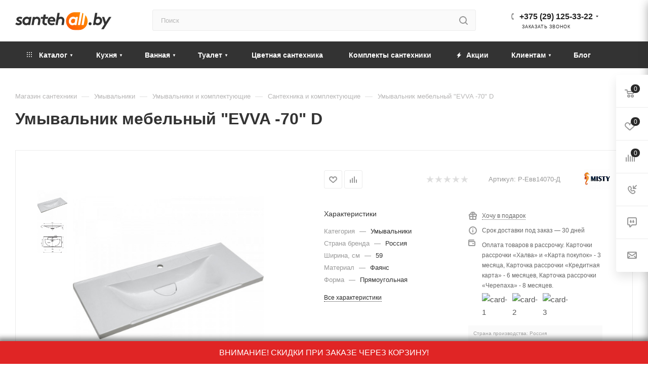

--- FILE ---
content_type: text/html; charset=UTF-8
request_url: https://santehall.by/catalog/keramika-installyatsii/umyvalniki/umyvalniki-i-rakoviny/29609/
body_size: 73128
content:
<!DOCTYPE html>
<html xmlns="http://www.w3.org/1999/xhtml" xml:lang="ru" lang="ru"  >
<head><link rel="canonical" href="https://santehall.by/catalog/keramika-installyatsii/umyvalniki/umyvalniki-i-rakoviny/29609/" />
	<title>Умывальник мебельный &quot;EVVA -70&quot; D купить, цена</title>
	<meta name="google-site-verification" content="wUiY11Fk6iq00KA6hyF3xtqhxsrQLreuUrG1KiBeF2U" />
	<meta name="viewport" content="initial-scale=1.0, width=device-width" />
	<meta name="HandheldFriendly" content="true" />
	<meta name="yes" content="yes" />
	<meta name="apple-mobile-web-app-status-bar-style" content="black" />
	<meta name="SKYPE_TOOLBAR" content="SKYPE_TOOLBAR_PARSER_COMPATIBLE" />
    	<meta http-equiv="Content-Type" content="text/html; charset=UTF-8" />
<meta name="description" content="Умывальник мебельный &amp;quot;EVVA -70&amp;quot; D в Минске. &#128073; по ценам от импортера  &#9989;  Быстрая доставка по РБ &#9989; Широкий ассортимент &#9989; Звоните &#9742; +375 (29) 125-33-22" />
<script data-skip-moving="true">(function(w, d) {var v = w.frameCacheVars = {'CACHE_MODE':'HTMLCACHE','storageBlocks':[],'dynamicBlocks':{'4i19eW':'68b329da9893','basketitems-component-block':'d41d8cd98f00','header-auth-block1':'d41d8cd98f00','mobile-basket-with-compare-block1':'d41d8cd98f00','header-auth-block2':'d41d8cd98f00','header-auth-block3':'d41d8cd98f00','header-basket-with-compare-block3':'d41d8cd98f00','header-auth-block4':'d41d8cd98f00','mobile-auth-block1':'d41d8cd98f00','mobile-basket-with-compare-block2':'d41d8cd98f00','dv_29609':'f272057c84fd','qepX1R':'d41d8cd98f00','6zLbbW':'5de85e14391f','KSBlai':'d41d8cd98f00','area':'d41d8cd98f00','des':'d41d8cd98f00','viewed-block':'d41d8cd98f00','8gJilP':'d41d8cd98f00','basketitems-block':'d41d8cd98f00','header-cart':'d41d8cd98f00','bottom-panel-block':'d41d8cd98f00'},'AUTO_UPDATE':true,'AUTO_UPDATE_TTL':'120','version':'2'};var inv = false;if (v.AUTO_UPDATE === false){if (v.AUTO_UPDATE_TTL && v.AUTO_UPDATE_TTL > 0){var lm = Date.parse(d.lastModified);if (!isNaN(lm)){var td = new Date().getTime();if ((lm + v.AUTO_UPDATE_TTL * 1000) >= td){w.frameRequestStart = false;w.preventAutoUpdate = true;return;}inv = true;}}else{w.frameRequestStart = false;w.preventAutoUpdate = true;return;}}var r = w.XMLHttpRequest ? new XMLHttpRequest() : (w.ActiveXObject ? new w.ActiveXObject("Microsoft.XMLHTTP") : null);if (!r) { return; }w.frameRequestStart = true;var m = v.CACHE_MODE; var l = w.location; var x = new Date().getTime();var q = "?bxrand=" + x + (l.search.length > 0 ? "&" + l.search.substring(1) : "");var u = l.protocol + "//" + l.host + l.pathname + q;r.open("GET", u, true);r.setRequestHeader("BX-ACTION-TYPE", "get_dynamic");r.setRequestHeader("X-Bitrix-Composite", "get_dynamic");r.setRequestHeader("BX-CACHE-MODE", m);r.setRequestHeader("BX-CACHE-BLOCKS", v.dynamicBlocks ? JSON.stringify(v.dynamicBlocks) : "");if (inv){r.setRequestHeader("BX-INVALIDATE-CACHE", "Y");}try { r.setRequestHeader("BX-REF", d.referrer || "");} catch(e) {}if (m === "APPCACHE"){r.setRequestHeader("BX-APPCACHE-PARAMS", JSON.stringify(v.PARAMS));r.setRequestHeader("BX-APPCACHE-URL", v.PAGE_URL ? v.PAGE_URL : "");}r.onreadystatechange = function() {if (r.readyState != 4) { return; }var a = r.getResponseHeader("BX-RAND");var b = w.BX && w.BX.frameCache ? w.BX.frameCache : false;if (a != x || !((r.status >= 200 && r.status < 300) || r.status === 304 || r.status === 1223 || r.status === 0)){var f = {error:true, reason:a!=x?"bad_rand":"bad_status", url:u, xhr:r, status:r.status};if (w.BX && w.BX.ready && b){BX.ready(function() {setTimeout(function(){BX.onCustomEvent("onFrameDataRequestFail", [f]);}, 0);});}w.frameRequestFail = f;return;}if (b){b.onFrameDataReceived(r.responseText);if (!w.frameUpdateInvoked){b.update(false);}w.frameUpdateInvoked = true;}else{w.frameDataString = r.responseText;}};r.send();var p = w.performance;if (p && p.addEventListener && p.getEntries && p.setResourceTimingBufferSize){var e = 'resourcetimingbufferfull';var h = function() {if (w.BX && w.BX.frameCache && w.BX.frameCache.frameDataInserted){p.removeEventListener(e, h);}else {p.setResourceTimingBufferSize(p.getEntries().length + 50);}};p.addEventListener(e, h);}})(window, document);</script>

<link href="/bitrix/js/ui/fonts/opensans/ui.font.opensans.css?16275808112599"  rel="stylesheet" />
<link href="/bitrix/js/main/popup/dist/main.popup.bundle.css?164093955226961"  rel="stylesheet" />
<link href="/bitrix/templates/aspro_max/components/bitrix/catalog/main/style.css?171552513760671"  rel="stylesheet" />
<link href="/bitrix/templates/aspro_max/components/bitrix/sale.gift.main.products/main/style.css?1715525137663"  rel="stylesheet" />
<link href="/local/templates/.default/components/bitrix/catalog.section.list/related_sections/style.css?16231698502962"  rel="stylesheet" />
<link href="/bitrix/templates/aspro_max/vendor/css/carousel/owl/owl.carousel.min.css?17155251363351"  rel="stylesheet" />
<link href="/bitrix/templates/aspro_max/vendor/css/carousel/owl/owl.theme.default.min.css?17155251361013"  rel="stylesheet" />
<link href="/bitrix/templates/aspro_max/css/jquery.fancybox.min.css?171552513613062"  rel="stylesheet" />
<link href="/bitrix/templates/aspro_max/css/animation/animation_ext.css?17155251364934"  rel="stylesheet" />
<link href="/bitrix/templates/aspro_max/components/bitrix/catalog.comments/catalog/style.css?171552513619546"  rel="stylesheet" />
<link href="/bitrix/panel/main/popup.css?162758076523085"  rel="stylesheet" />
<link href="/bitrix/components/bitrix/blog/templates/.default/style.css?174229974233465"  rel="stylesheet" />
<link href="/bitrix/components/bitrix/blog/templates/.default/themes/green/style.css?17422997421140"  rel="stylesheet" />
<link href="/bitrix/components/bitrix/rating.vote/templates/like/popup.css?16219551073298"  rel="stylesheet" />
<link href="/bitrix/components/bitrix/rating.vote/templates/standart_text/style.css?16219551072223"  rel="stylesheet" />
<link href="/bitrix/templates/aspro_max/css/tippy/light-border.css?17073191712810"  data-template-style="true"  rel="stylesheet" />
<link href="/bitrix/templates/aspro_max/css/fonts/montserrat/css/montserrat.min.css?17155251365716"  data-template-style="true"  rel="stylesheet" />
<link href="/bitrix/templates/aspro_max/css/blocks/dark-light-theme.css?17155251362648"  data-template-style="true"  rel="stylesheet" />
<link href="/bitrix/templates/aspro_max/css/colored.css?17155251363527"  data-template-style="true"  rel="stylesheet" />
<link href="/bitrix/templates/aspro_max/vendor/css/bootstrap.css?1715525136114216"  data-template-style="true"  rel="stylesheet" />
<link href="/bitrix/templates/aspro_max/css/styles.css?1715525136198476"  data-template-style="true"  rel="stylesheet" />
<link href="/bitrix/templates/aspro_max/css/blocks/blocks.css?171552513623601"  data-template-style="true"  rel="stylesheet" />
<link href="/bitrix/templates/aspro_max/css/blocks/common.blocks/counter-state/counter-state.css?1715525136320"  data-template-style="true"  rel="stylesheet" />
<link href="/bitrix/templates/aspro_max/css/banners.css?171552513613333"  data-template-style="true"  rel="stylesheet" />
<link href="/bitrix/templates/aspro_max/css/menu.css?171552513687174"  data-template-style="true"  rel="stylesheet" />
<link href="/bitrix/templates/aspro_max/css/catalog.css?171552513617353"  data-template-style="true"  rel="stylesheet" />
<link href="/bitrix/templates/aspro_max/css/jquery.mCustomScrollbar.min.css?171552513642839"  data-template-style="true"  rel="stylesheet" />
<link href="/bitrix/templates/aspro_max/vendor/css/ripple.css?1715525136854"  data-template-style="true"  rel="stylesheet" />
<link href="/bitrix/templates/aspro_max/css/left_block_main_page.css?171552513621557"  data-template-style="true"  rel="stylesheet" />
<link href="/bitrix/templates/aspro_max/css/stores.css?171552513610775"  data-template-style="true"  rel="stylesheet" />
<link href="/bitrix/templates/aspro_max/css/yandex_map.css?17155251367688"  data-template-style="true"  rel="stylesheet" />
<link href="/bitrix/templates/aspro_max/css/buy_services.css?171552513615515"  data-template-style="true"  rel="stylesheet" />
<link href="/bitrix/templates/aspro_max/css/header_fixed.css?171552513612971"  data-template-style="true"  rel="stylesheet" />
<link href="/bitrix/templates/aspro_max/ajax/ajax.css?1715525137326"  data-template-style="true"  rel="stylesheet" />
<link href="/bitrix/templates/aspro_max/components/bitrix/search.title/corp/style.css?17155251371716"  data-template-style="true"  rel="stylesheet" />
<link href="/bitrix/templates/aspro_max/components/bitrix/breadcrumb/main/style.css?17155251362145"  data-template-style="true"  rel="stylesheet" />
<link href="/bitrix/templates/aspro_max/css/footer.css?171552513636759"  data-template-style="true"  rel="stylesheet" />
<link href="/bitrix/components/aspro/marketing.popup.max/templates/.default/style.css?16219626536229"  data-template-style="true"  rel="stylesheet" />
<link href="/bitrix/templates/aspro_max/css/site/s2.css?1630517617249"  data-template-style="true"  rel="stylesheet" />
<link href="/bitrix/templates/aspro_max/styles.css?171552513620571"  data-template-style="true"  rel="stylesheet" />
<link href="/bitrix/templates/aspro_max/template_styles.css?1715525136487313"  data-template-style="true"  rel="stylesheet" />
<link href="/bitrix/templates/aspro_max/css/header.css?171552513631860"  data-template-style="true"  rel="stylesheet" />
<link href="/bitrix/templates/aspro_max/css/media.css?1715525136198497"  data-template-style="true"  rel="stylesheet" />
<link href="/bitrix/templates/aspro_max/css/h1-bold.css?1715525136466"  data-template-style="true"  rel="stylesheet" />
<link href="/bitrix/templates/aspro_max/css/lower-buttons.css?1715525136819"  data-template-style="true"  rel="stylesheet" />
<link href="/bitrix/templates/aspro_max/themes/custom_s2/theme.css?176701243055020"  data-template-style="true"  rel="stylesheet" />
<link href="/bitrix/templates/aspro_max/css/widths/width-2.css?17155251365241"  data-template-style="true"  rel="stylesheet" />
<link href="/bitrix/templates/aspro_max/css/fonts/font-10.css?17155251361097"  data-template-style="true"  rel="stylesheet" />
<link href="/bitrix/templates/aspro_max/css/custom.css?175999316010836"  data-template-style="true"  rel="stylesheet" />
<script>if(!window.BX)window.BX={};if(!window.BX.message)window.BX.message=function(mess){if(typeof mess==='object'){for(let i in mess) {BX.message[i]=mess[i];} return true;}};</script>
<script>(window.BX||top.BX).message({'JS_CORE_LOADING':'Загрузка...','JS_CORE_NO_DATA':'- Нет данных -','JS_CORE_WINDOW_CLOSE':'Закрыть','JS_CORE_WINDOW_EXPAND':'Развернуть','JS_CORE_WINDOW_NARROW':'Свернуть в окно','JS_CORE_WINDOW_SAVE':'Сохранить','JS_CORE_WINDOW_CANCEL':'Отменить','JS_CORE_WINDOW_CONTINUE':'Продолжить','JS_CORE_H':'ч','JS_CORE_M':'м','JS_CORE_S':'с','JSADM_AI_HIDE_EXTRA':'Скрыть лишние','JSADM_AI_ALL_NOTIF':'Показать все','JSADM_AUTH_REQ':'Требуется авторизация!','JS_CORE_WINDOW_AUTH':'Войти','JS_CORE_IMAGE_FULL':'Полный размер'});</script>
<script src="/bitrix/js/main/core/core.js?1653123700478033"></script>
<script>BX.setJSList(['/bitrix/js/main/core/core_ajax.js','/bitrix/js/main/core/core_promise.js','/bitrix/js/main/polyfill/promise/js/promise.js','/bitrix/js/main/loadext/loadext.js','/bitrix/js/main/loadext/extension.js','/bitrix/js/main/polyfill/promise/js/promise.js','/bitrix/js/main/polyfill/find/js/find.js','/bitrix/js/main/polyfill/includes/js/includes.js','/bitrix/js/main/polyfill/matches/js/matches.js','/bitrix/js/ui/polyfill/closest/js/closest.js','/bitrix/js/main/polyfill/fill/main.polyfill.fill.js','/bitrix/js/main/polyfill/find/js/find.js','/bitrix/js/main/polyfill/matches/js/matches.js','/bitrix/js/main/polyfill/core/dist/polyfill.bundle.js','/bitrix/js/main/core/core.js','/bitrix/js/main/polyfill/intersectionobserver/js/intersectionobserver.js','/bitrix/js/main/lazyload/dist/lazyload.bundle.js','/bitrix/js/main/polyfill/core/dist/polyfill.bundle.js','/bitrix/js/main/parambag/dist/parambag.bundle.js']);
BX.setCSSList(['/bitrix/js/main/lazyload/dist/lazyload.bundle.css','/bitrix/js/main/parambag/dist/parambag.bundle.css']);</script>
<script>(window.BX||top.BX).message({'JS_CORE_LOADING':'Загрузка...','JS_CORE_NO_DATA':'- Нет данных -','JS_CORE_WINDOW_CLOSE':'Закрыть','JS_CORE_WINDOW_EXPAND':'Развернуть','JS_CORE_WINDOW_NARROW':'Свернуть в окно','JS_CORE_WINDOW_SAVE':'Сохранить','JS_CORE_WINDOW_CANCEL':'Отменить','JS_CORE_WINDOW_CONTINUE':'Продолжить','JS_CORE_H':'ч','JS_CORE_M':'м','JS_CORE_S':'с','JSADM_AI_HIDE_EXTRA':'Скрыть лишние','JSADM_AI_ALL_NOTIF':'Показать все','JSADM_AUTH_REQ':'Требуется авторизация!','JS_CORE_WINDOW_AUTH':'Войти','JS_CORE_IMAGE_FULL':'Полный размер'});</script>
<script>(window.BX||top.BX).message({'LANGUAGE_ID':'ru','FORMAT_DATE':'DD.MM.YYYY','FORMAT_DATETIME':'DD.MM.YYYY HH:MI:SS','COOKIE_PREFIX':'BITRIX_SM','SERVER_TZ_OFFSET':'10800','UTF_MODE':'Y','SITE_ID':'s2','SITE_DIR':'/'});</script>

<script src="/bitrix/js/main/polyfill/customevent/main.polyfill.customevent.js?1621955107913"></script>
<script src="/bitrix/js/ui/dexie/dist/dexie.bitrix.bundle.js?1653123727196472"></script>
<script src="/bitrix/js/main/core/core_ls.js?162195510710430"></script>
<script src="/bitrix/js/main/core/core_fx.js?162195510716888"></script>
<script src="/bitrix/js/main/core/core_frame_cache.js?165312370017069"></script>
<script src="/bitrix/js/main/ajax.js?162195510635509"></script>
<script src="/bitrix/js/main/popup/dist/main.popup.bundle.js?1653123700112628"></script>
<script src="/bitrix/js/main/pageobject/pageobject.js?1621955107864"></script>
<script src="/bitrix/js/main/core/core_window.js?165312369298768"></script>
<script src="/bitrix/js/main/rating.js?162195510716427"></script>
<script src="/bitrix/js/currency/currency-core/dist/currency-core.bundle.js?16219579625396"></script>
<script src="/bitrix/js/currency/core_currency.js?16219579621141"></script>
<script>
					(function () {
						"use strict";
						var counter = function ()
						{
							var cookie = (function (name) {
								var parts = ("; " + document.cookie).split("; " + name + "=");
								if (parts.length == 2) {
									try {return JSON.parse(decodeURIComponent(parts.pop().split(";").shift()));}
									catch (e) {}
								}
							})("BITRIX_CONVERSION_CONTEXT_s2");
							if (cookie && cookie.EXPIRE >= BX.message("SERVER_TIME"))
								return;
							var request = new XMLHttpRequest();
							request.open("POST", "/bitrix/tools/conversion/ajax_counter.php", true);
							request.setRequestHeader("Content-type", "application/x-www-form-urlencoded");
							request.send(
								"SITE_ID="+encodeURIComponent("s2")+
								"&sessid="+encodeURIComponent(BX.bitrix_sessid())+
								"&HTTP_REFERER="+encodeURIComponent(document.referrer)
							);
						};
						if (window.frameRequestStart === true)
							BX.addCustomEvent("onFrameDataReceived", counter);
						else
							BX.ready(counter);
					})();
				</script>
<script>BX.message({'PHONE':'Телефон','FAST_VIEW':'Быстрый просмотр','TABLES_SIZE_TITLE':'Подбор размера','SOCIAL':'Социальные сети','DESCRIPTION':'Описание магазина','ITEMS':'Товары','LOGO':'Логотип','REGISTER_INCLUDE_AREA':'Текст о регистрации','AUTH_INCLUDE_AREA':'Текст об авторизации','FRONT_IMG':'Изображение компании','EMPTY_CART':'пуста','CATALOG_VIEW_MORE':'... Показать все','CATALOG_VIEW_LESS':'... Свернуть','JS_REQUIRED':'Заполните это поле','JS_FORMAT':'Неверный формат','JS_FILE_EXT':'Недопустимое расширение файла','JS_PASSWORD_COPY':'Пароли не совпадают','JS_PASSWORD_LENGTH':'Минимум 6 символов','JS_ERROR':'Неверно заполнено поле','JS_FILE_SIZE':'Максимальный размер 5мб','JS_FILE_BUTTON_NAME':'Выберите файл','JS_FILE_DEFAULT':'Прикрепите файл','JS_DATE':'Некорректная дата','JS_DATETIME':'Некорректная дата/время','JS_REQUIRED_LICENSES':'Согласитесь с условиями','JS_REQUIRED_OFFER':'Согласитесь с условиями','LICENSE_PROP':'Согласие на обработку персональных данных','LOGIN_LEN':'Введите минимум {0} символа','FANCY_CLOSE':'Закрыть','FANCY_NEXT':'Следующий','FANCY_PREV':'Предыдущий','TOP_AUTH_REGISTER':'Регистрация','CALLBACK':'Заказать звонок','ASK':'Задать вопрос','REVIEW':'Оставить отзыв','S_CALLBACK':'Заказать звонок','UNTIL_AKC':'До конца акции','TITLE_QUANTITY_BLOCK':'Остаток','TITLE_QUANTITY':'шт','TOTAL_SUMM_ITEM':'Общая стоимость ','SUBSCRIBE_SUCCESS':'Вы успешно подписались','RECAPTCHA_TEXT':'Подтвердите, что вы не робот','JS_RECAPTCHA_ERROR':'Пройдите проверку','COUNTDOWN_SEC':'сек','COUNTDOWN_MIN':'мин','COUNTDOWN_HOUR':'час','COUNTDOWN_DAY0':'дн','COUNTDOWN_DAY1':'дн','COUNTDOWN_DAY2':'дн','COUNTDOWN_WEAK0':'Недель','COUNTDOWN_WEAK1':'Неделя','COUNTDOWN_WEAK2':'Недели','COUNTDOWN_MONTH0':'Месяцев','COUNTDOWN_MONTH1':'Месяц','COUNTDOWN_MONTH2':'Месяца','COUNTDOWN_YEAR0':'Лет','COUNTDOWN_YEAR1':'Год','COUNTDOWN_YEAR2':'Года','COUNTDOWN_COMPACT_SEC':'с','COUNTDOWN_COMPACT_MIN':'м','COUNTDOWN_COMPACT_HOUR':'ч','COUNTDOWN_COMPACT_DAY':'д','COUNTDOWN_COMPACT_WEAK':'н','COUNTDOWN_COMPACT_MONTH':'м','COUNTDOWN_COMPACT_YEAR0':'л','COUNTDOWN_COMPACT_YEAR1':'г','CATALOG_PARTIAL_BASKET_PROPERTIES_ERROR':'Заполнены не все свойства у добавляемого товара','CATALOG_EMPTY_BASKET_PROPERTIES_ERROR':'Выберите свойства товара, добавляемые в корзину в параметрах компонента','CATALOG_ELEMENT_NOT_FOUND':'Элемент не найден','ERROR_ADD2BASKET':'Ошибка добавления товара в корзину','CATALOG_SUCCESSFUL_ADD_TO_BASKET':'Успешное добавление товара в корзину','ERROR_BASKET_TITLE':'Ошибка корзины','ERROR_BASKET_PROP_TITLE':'Выберите свойства, добавляемые в корзину','ERROR_BASKET_BUTTON':'Выбрать','BASKET_TOP':'Корзина в шапке','ERROR_ADD_DELAY_ITEM':'Ошибка отложенной корзины','VIEWED_TITLE':'Ранее вы смотрели','VIEWED_BEFORE':'Ранее вы смотрели','BEST_TITLE':'Лучшие предложения','CT_BST_SEARCH_BUTTON':'Поиск','CT_BST_SEARCH2_BUTTON':'Найти','BASKET_PRINT_BUTTON':'Распечатать','BASKET_CLEAR_ALL_BUTTON':'Очистить','BASKET_QUICK_ORDER_BUTTON':'Быстрый заказ','BASKET_CONTINUE_BUTTON':'Продолжить покупки','BASKET_ORDER_BUTTON':'Оформить заказ','SHARE_BUTTON':'Поделиться','BASKET_CHANGE_TITLE':'Ваш заказ','BASKET_CHANGE_LINK':'Изменить','MORE_INFO_SKU':'Купить','FROM':'от','BEFORE':'до','TITLE_BLOCK_VIEWED_NAME':'Ранее вы смотрели','T_BASKET':'Корзина','FILTER_EXPAND_VALUES':'Показать все','FILTER_HIDE_VALUES':'Свернуть','FULL_ORDER':'Полный заказ','CUSTOM_COLOR_CHOOSE':'Выбрать','CUSTOM_COLOR_CANCEL':'Отмена','S_MOBILE_MENU':'Меню','MAX_T_MENU_BACK':'Назад','MAX_T_MENU_CALLBACK':'Обратная связь','MAX_T_MENU_CONTACTS_TITLE':'Будьте на связи','SEARCH_TITLE':'Поиск','SOCIAL_TITLE':'Оставайтесь на связи','HEADER_SCHEDULE':'Время работы','SEO_TEXT':'SEO описание','COMPANY_IMG':'Картинка компании','COMPANY_TEXT':'Описание компании','CONFIG_SAVE_SUCCESS':'Настройки сохранены','CONFIG_SAVE_FAIL':'Ошибка сохранения настроек','ITEM_ECONOMY':'Экономия','ITEM_ARTICLE':'Артикул: ','JS_FORMAT_ORDER':'имеет неверный формат','JS_BASKET_COUNT_TITLE':'В корзине товаров на SUMM','POPUP_VIDEO':'Видео','POPUP_GIFT_TEXT':'Нашли что-то особенное? Намекните другу о подарке!','ORDER_FIO_LABEL':'Ф.И.О.','ORDER_PHONE_LABEL':'Телефон','ORDER_REGISTER_BUTTON':'Регистрация','PRICES_TYPE':'Варианты цен','FILTER_HELPER_VALUES':' знач.','SHOW_MORE_SCU_MAIN':'Еще #COUNT#','SHOW_MORE_SCU_1':'предложение','SHOW_MORE_SCU_2':'предложения','SHOW_MORE_SCU_3':'предложений','PARENT_ITEM_NOT_FOUND':'Не найден основной товар для услуги в корзине. Обновите страницу и попробуйте снова.'})</script>
<meta name="theme-color" content="#2a2a2a">
<style>:root{--theme-base-color: #2a2a2a;--theme-base-opacity-color: #2a2a2a1a;--theme-base-color-lightness:16%;}</style>
<script data-skip-moving="true">window.lazySizesConfig = window.lazySizesConfig || {};lazySizesConfig.loadMode = 1;lazySizesConfig.expand = 200;lazySizesConfig.expFactor = 1;lazySizesConfig.hFac = 0.1;window.lazySizesConfig.lazyClass = "lazy";</script>
<script src="/bitrix/templates/aspro_max/js/lazysizes.min.js" data-skip-moving="true" defer=""></script>
<script src="/bitrix/templates/aspro_max/js/ls.unveilhooks.min.js" data-skip-moving="true" defer=""></script>
<link href="/bitrix/templates/aspro_max/css/print.css?171552513623580" data-template-style="true" rel="stylesheet" media="print">
					<script data-skip-moving="true" src="/bitrix/js/aspro.max/jquery-2.1.3.min.js"></script>
					<script data-skip-moving="true" src="/bitrix/templates/aspro_max/js/speed.min.js?=1715525136"></script>
<link rel="shortcut icon" href="/favicon.svg" type="image/svg+xml" />
<link rel="apple-touch-icon" sizes="180x180" href="/upload/CMax/90d/dpwx35atv7srocd6lpa8pi8wyi5svemq.svg" />
<meta property="og:description" content="Умывальник мебельный &quot;EVVA -70&quot; D в Минске. &#128073; по ценам от импортера  &#9989;  Быстрая доставка по РБ &#9989; Широкий ассортимент &#9989; Звоните &#9742; +375 (29) 125-33-22" />
<meta property="og:image" content="https://santehall.by:443/upload/iblock/ca6/ctu9tsoa4jsoiz8hppcqytlwm8yl44y2.jpg" />
<link rel="image_src" href="https://santehall.by:443/upload/iblock/ca6/ctu9tsoa4jsoiz8hppcqytlwm8yl44y2.jpg"  />
<meta property="og:title" content="Умывальник мебельный &quot;EVVA -70&quot; D купить, цена" />
<meta property="og:type" content="website" />
<meta property="og:url" content="https://santehall.by:443/catalog/keramika-installyatsii/umyvalniki/umyvalniki-i-rakoviny/29609/" />

<script src="/bitrix/templates/aspro_max/js/tippy/popper.min.js?170731931320122"></script>
<script src="/bitrix/templates/aspro_max/js/tippy/tippy-bundle.umd.min.js?170731939425717"></script>
<script src="/bitrix/templates/aspro_max/js/jquery.sticky.js?149148853410085"></script>
<script src="/bitrix/templates/aspro_max/js/observer.js?17155251367026"></script>
<script src="/bitrix/templates/aspro_max/js/jquery.actual.min.js?17155251361251"></script>
<script src="/bitrix/templates/aspro_max/js/jqModal.js?171552513611178"></script>
<script src="/bitrix/templates/aspro_max/vendor/js/bootstrap.js?171552513627908"></script>
<script src="/bitrix/templates/aspro_max/vendor/js/jquery.appear.js?17155251363188"></script>
<script src="/bitrix/templates/aspro_max/vendor/js/ripple.js?17155251364702"></script>
<script src="/bitrix/templates/aspro_max/vendor/js/velocity/velocity.js?171552513644791"></script>
<script src="/bitrix/templates/aspro_max/vendor/js/velocity/velocity.ui.js?171552513613257"></script>
<script src="/bitrix/templates/aspro_max/js/browser.js?17155251361032"></script>
<script src="/bitrix/templates/aspro_max/js/jquery.uniform.min.js?17155251368308"></script>
<script src="/bitrix/templates/aspro_max/vendor/js/sticky-sidebar.js?171552513625989"></script>
<script src="/bitrix/templates/aspro_max/js/jquery.validate.min.js?171552513622257"></script>
<script src="/bitrix/templates/aspro_max/js/jquery.inputmask.bundle.min.js?1715525136118400"></script>
<script src="/bitrix/templates/aspro_max/js/jquery.easing.1.3.js?17155251368095"></script>
<script src="/bitrix/templates/aspro_max/js/equalize.min.js?1715525136588"></script>
<script src="/bitrix/templates/aspro_max/js/jquery.alphanumeric.js?17155251361972"></script>
<script src="/bitrix/templates/aspro_max/js/jquery.cookie.js?17155251363066"></script>
<script src="/bitrix/templates/aspro_max/js/jquery.plugin.min.js?17155251363181"></script>
<script src="/bitrix/templates/aspro_max/js/jquery.countdown.min.js?171552513613137"></script>
<script src="/bitrix/templates/aspro_max/js/jquery.countdown-ru.js?17155251361885"></script>
<script src="/bitrix/templates/aspro_max/js/jquery.ikSelect.js?171552513632083"></script>
<script src="/bitrix/templates/aspro_max/js/jquery.mobile.custom.touch.min.js?17155251367784"></script>
<script src="/bitrix/templates/aspro_max/js/jquery.dotdotdot.js?17155251365908"></script>
<script src="/bitrix/templates/aspro_max/js/rating_likes.js?171552513610797"></script>
<script src="/bitrix/templates/aspro_max/js/buy_services.js?17155251365835"></script>
<script src="/bitrix/templates/aspro_max/js/mobile.js?171552513619844"></script>
<script src="/bitrix/templates/aspro_max/js/jquery.mousewheel.min.js?17155251362609"></script>
<script src="/bitrix/templates/aspro_max/js/jquery.mCustomScrollbar.js?171552513694214"></script>
<script src="/bitrix/templates/aspro_max/js/scrollTabs.js?171552513612625"></script>
<script src="/bitrix/templates/aspro_max/js/main.js?1715525136389256"></script>
<script src="/bitrix/templates/aspro_max/js/blocks/blocks.js?171552513612309"></script>
<script src="/bitrix/components/bitrix/search.title/script.js?16285406539847"></script>
<script src="/bitrix/templates/aspro_max/components/bitrix/search.title/mega_menu/script.js?171552513710313"></script>
<script src="/bitrix/templates/aspro_max/components/bitrix/search.title/corp/script.js?171552513710607"></script>
<script src="/local/templates/.default/components/bitrix/menu/top_new/script.js?164136113036"></script>
<script src="/bitrix/components/aspro/marketing.popup.max/templates/.default/script.js?16219626531756"></script>
<script src="/bitrix/templates/aspro_max/components/bitrix/search.title/fixed/script.js?171552513710264"></script>
<script src="/bitrix/templates/aspro_max/js/custom.js?16527310305370"></script>
<script src="/bitrix/templates/aspro_max/components/bitrix/catalog/main/script.js?171552513720084"></script>
<script src="/local/templates/.default/components/bitrix/catalog.element/main4-new/script.js?1641113911117427"></script>
<script src="/bitrix/templates/aspro_max/components/bitrix/sale.gift.product/main/script.js?171552513649278"></script>
<script src="/bitrix/templates/aspro_max/components/bitrix/sale.gift.main.products/main/script.js?17155251374955"></script>
<script src="/local/templates/.default/components/bitrix/catalog.section.list/related_sections/script.js?1623169850668"></script>
<script src="/bitrix/templates/aspro_max/js/jquery.history.js?171552513621571"></script>
<script src="/bitrix/templates/aspro_max/vendor/js/carousel/owl/owl.carousel.min.js?171552513644743"></script>
<script src="/bitrix/templates/aspro_max/js/catalog_element.min.js?171552513611292"></script>
<script src="/bitrix/templates/aspro_max/js/jquery.fancybox.min.js?171552513667390"></script>
<script src="/bitrix/templates/aspro_max/components/bitrix/catalog.comments/catalog/script.js?17155251367341"></script>
<script>var _ba = _ba || []; _ba.push(["aid", "ed5901f023da538642b4056f623bcf57"]); _ba.push(["host", "santehall.by"]); _ba.push(["ad[ct][item]", "[base64]"]);_ba.push(["ad[ct][user_id]", function(){return BX.message("USER_ID") ? BX.message("USER_ID") : 0;}]);_ba.push(["ad[ct][recommendation]", function() {var rcmId = "";var cookieValue = BX.getCookie("BITRIX_SM_RCM_PRODUCT_LOG");var productId = 29609;var cItems = [];var cItem;if (cookieValue){cItems = cookieValue.split(".");}var i = cItems.length;while (i--){cItem = cItems[i].split("-");if (cItem[0] == productId){rcmId = cItem[1];break;}}return rcmId;}]);_ba.push(["ad[ct][v]", "2"]);(function() {var ba = document.createElement("script"); ba.type = "text/javascript"; ba.async = true;ba.src = (document.location.protocol == "https:" ? "https://" : "http://") + "bitrix.info/ba.js";var s = document.getElementsByTagName("script")[0];s.parentNode.insertBefore(ba, s);})();</script>

			<meta name="google-site-verification" content="24jD_b2Wf4v_MHbVCY-paBWt6spU3X-MIBhsdX74L3k" />
<!-- Google Tag Manager -->
<script>
    document.addEventListener('DOMContentLoaded', () => {
        setTimeout(function(){
            (function(w,d,s,l,i){w[l]=w[l]||[];w[l].push({'gtm.start':
                    new Date().getTime(),event:'gtm.js'});var f=d.getElementsByTagName(s)[0],
                j=d.createElement(s),dl=l!='dataLayer'?'&l='+l:'';j.async=true;j.src=
                'https://www.googletagmanager.com/gtm.js?id='+i+dl;f.parentNode.insertBefore(j,f);
            })(window,document,'script','dataLayer','GTM-PFCWS5R');
        }, 1500);
    });
</script>
<!-- End Google Tag Manager -->
<script>
	/*(function(d) {
		var s = d.createElement('script');
		s.defer = true;
		s.src = 'https://multisearch.io/plugin/10788';
		if (d.head) d.head.appendChild(s);
	})(document);*/
</script>
<script>
   /* document.addEventListener('DOMContentLoaded', () => {
        setTimeout(function(){
            (function(d, w){ w.lp9 = 'zemubu90'; var s = d.createElement('script'); s.async = true; s.src = 'https://lp9.ru/widget/'+w.lp9+'.js?'+Date.now(); s.charset = 'UTF-8'; if (d.head) d.head.appendChild(s); })(document, window);
        }, 3500);
    });*/
</script>
</head>
<body class=" site_s2  fill_bg_n catalog-delayed-btn-Y theme-light" id="main" data-site="/">
		
		<div id="panel"></div>
	<script>var arParams = [];</script>
	<div style="display:none" itemscope itemtype="http://schema.org/WPHeader">
	<p itemprop="headline">SantehAll</p>
	<p itemprop="description">Продажа сантехники в Минске. В нашем интернет-магазине вы получите грамотную консультацию по подбору товара, сможете купить недорого сантехнику отличного качества с бесплатной доставкой</p>
</div>
<script> var digiScript = document.createElement('script');
    digiScript.src = '//cdn.diginetica.net/5781/client.js';
    digiScript.defer = true;
    digiScript.async = true;
    document.body.appendChild(digiScript);
</script>
    <noindex><div class="uno-note uno-note__top">ВНИМАНИЕ! СКИДКИ ПРИ ЗАКАЗЕ ЧЕРЕЗ КОРЗИНУ!</div></noindex>
	<div id="bxdynamic_4i19eW_start" style="display:none"></div>
<div id="bxdynamic_4i19eW_end" style="display:none"></div>				<div id="bxdynamic_basketitems-component-block_start" style="display:none"></div><div id="bxdynamic_basketitems-component-block_end" style="display:none"></div>						<div class="cd-modal-bg"></div>
		<script data-skip-moving="true">var solutionName = 'arMaxOptions';</script>
		<script src="/bitrix/templates/aspro_max/js/setTheme.php?site_id=s2&site_dir=/" data-skip-moving="true"></script>
		<script>window.onload=function(){window.basketJSParams = window.basketJSParams || [];window.dataLayer = window.dataLayer || [];}
		BX.message({'MIN_ORDER_PRICE_TEXT':'<b>Минимальная сумма заказа #PRICE#<\/b><br/>Пожалуйста, добавьте еще товаров в корзину','LICENSES_TEXT':'Я согласен на <a href=\"/include/licenses_detail.php\" target=\"_blank\">обработку персональных данных<\/a>','OFFER_TEXT':'Согласен с <a href=\"/include/offer_detail.php\" target=\"_blank\">публичной офертой<\/a>'});
		arAsproOptions.PAGES.FRONT_PAGE = window[solutionName].PAGES.FRONT_PAGE = "";arAsproOptions.PAGES.BASKET_PAGE = window[solutionName].PAGES.BASKET_PAGE = "";arAsproOptions.PAGES.ORDER_PAGE = window[solutionName].PAGES.ORDER_PAGE = "";arAsproOptions.PAGES.PERSONAL_PAGE = window[solutionName].PAGES.PERSONAL_PAGE = "";arAsproOptions.PAGES.CATALOG_PAGE = window[solutionName].PAGES.CATALOG_PAGE = "1";</script>
		<div class="wrapper1  header_bgdark long_header colored_header catalog_page basket_fly fly2 basket_fill_WHITE side_LEFT block_side_NORMAL catalog_icons_N banner_auto with_fast_view mheader-v1 header-v4 header-font-lower_Y regions_N title_position_LEFT fill_ footer-v6 front-vindex1 mfixed_Y mfixed_view_always title-v1 lazy_Y with_phones compact-catalog normal-catalog-img landing-normal big-banners-mobile-normal bottom-icons-panel-N compact-breadcrumbs-slider catalog-delayed-btn-Y  ">

<div class="mega_fixed_menu scrollblock">
	<div class="maxwidth-theme">
		<svg class="svg svg-close" width="14" height="14" viewBox="0 0 14 14">
		  <path data-name="Rounded Rectangle 568 copy 16" d="M1009.4,953l5.32,5.315a0.987,0.987,0,0,1,0,1.4,1,1,0,0,1-1.41,0L1008,954.4l-5.32,5.315a0.991,0.991,0,0,1-1.4-1.4L1006.6,953l-5.32-5.315a0.991,0.991,0,0,1,1.4-1.4l5.32,5.315,5.31-5.315a1,1,0,0,1,1.41,0,0.987,0.987,0,0,1,0,1.4Z" transform="translate(-1001 -946)"></path>
		</svg>
		<i class="svg svg-close mask arrow"></i>
		<div class="row">
			<div class="col-md-9">
				<div class="left_menu_block">
					<div class="logo_block flexbox flexbox--row align-items-normal">
						<div class="logo">
							<a href="/"><img src="/upload/CMax/ccf/jiztp8isp7hxs95h9tsq2ouwa34ve4io.svg" alt="SantehAll" title="SantehAll" data-src="" /></a>						</div>
						<div class="top-description addr">
							Готовый интернет-магазин 
товаров для дома						</div>
					</div>
					<div class="search_block">
						<div class="search_wrap">
							<div class="search-block">
												<div class="search-wrapper">
				<div id="title-search_mega_menu">
					<form action="/catalog/" class="search">
						<div class="search-input-div">
							<input class="search-input" id="title-search-input_mega_menu" type="text" name="q" value="" placeholder="Поиск" size="20" maxlength="50" autocomplete="off" />
						</div>
						<div class="search-button-div">
							<button class="btn btn-search" type="submit" name="s" value="Найти"><i class="svg inline  svg-inline-search2" aria-hidden="true" ><svg class="" width="17" height="17" viewBox="0 0 17 17" aria-hidden="true"><path class="cls-1" d="M16.709,16.719a1,1,0,0,1-1.412,0l-3.256-3.287A7.475,7.475,0,1,1,15,7.5a7.433,7.433,0,0,1-1.549,4.518l3.258,3.289A1,1,0,0,1,16.709,16.719ZM7.5,2A5.5,5.5,0,1,0,13,7.5,5.5,5.5,0,0,0,7.5,2Z"></path></svg></i></button>
							<span class="close-block inline-search-hide"><span class="svg svg-close close-icons"></span></span>
						</div>
					</form>
				</div>
			</div>
	<script>
	var jsControl = new JCTitleSearch3({
		//'WAIT_IMAGE': '/bitrix/themes/.default/images/wait.gif',
		'AJAX_PAGE' : '/catalog/keramika-installyatsii/umyvalniki/umyvalniki-i-rakoviny/29609/',
		'CONTAINER_ID': 'title-search_mega_menu',
		'INPUT_ID': 'title-search-input_mega_menu',
		'INPUT_ID_TMP': 'title-search-input_mega_menu',
		'MIN_QUERY_LEN': 2
	});
</script>							</div>
						</div>
					</div>
										<!-- noindex -->

	<div class="burger_menu_wrapper">
		
			<div class="top_link_wrapper">
				<div class="menu-item dropdown catalog wide_menu  active">
					<div class="wrap">
						<a class="dropdown-toggle" href="/catalog/">
							<div class="link-title color-theme-hover">
																	<i class="svg inline  svg-inline-icon_catalog" aria-hidden="true" ><svg xmlns="http://www.w3.org/2000/svg" width="10" height="10" viewBox="0 0 10 10"><path  data-name="Rounded Rectangle 969 copy 7" class="cls-1" d="M644,76a1,1,0,1,1-1,1A1,1,0,0,1,644,76Zm4,0a1,1,0,1,1-1,1A1,1,0,0,1,648,76Zm4,0a1,1,0,1,1-1,1A1,1,0,0,1,652,76Zm-8,4a1,1,0,1,1-1,1A1,1,0,0,1,644,80Zm4,0a1,1,0,1,1-1,1A1,1,0,0,1,648,80Zm4,0a1,1,0,1,1-1,1A1,1,0,0,1,652,80Zm-8,4a1,1,0,1,1-1,1A1,1,0,0,1,644,84Zm4,0a1,1,0,1,1-1,1A1,1,0,0,1,648,84Zm4,0a1,1,0,1,1-1,1A1,1,0,0,1,652,84Z" transform="translate(-643 -76)"/></svg></i>																Каталог							</div>
						</a>
													<span class="tail"></span>
							<div class="burger-dropdown-menu row">
								<div class="menu-wrapper" >
									
																														<div class="col-md-4 dropdown-submenu  has_img">
																						<a href="/catalog/moyki-smesiteli-filtry-dlya-kukhni/" class="color-theme-hover" title="Кухонная сантехника и аксессуары">
												<span class="name option-font-bold">Кухонная сантехника и аксессуары</span>
											</a>
																								<div class="burger-dropdown-menu toggle_menu">
																																									<div class="menu-item   ">
															<a href="/catalog/moyki-smesiteli-filtry-dlya-kukhni/moyki/" title="Мойки">
																<span class="name color-theme-hover">Мойки</span>
															</a>
																													</div>
																																									<div class="menu-item   ">
															<a href="/catalog/moyki-smesiteli-filtry-dlya-kukhni/smesitel-dlya-moyki/" title="Смесители для кухни">
																<span class="name color-theme-hover">Смесители для кухни</span>
															</a>
																													</div>
																																									<div class="menu-item   ">
															<a href="/catalog/moyki-smesiteli-filtry-dlya-kukhni/sifony-dlya-moek/" title="Сифоны для моек">
																<span class="name color-theme-hover">Сифоны для моек</span>
															</a>
																													</div>
																																									<div class="menu-item   ">
															<a href="/catalog/moyki-smesiteli-filtry-dlya-kukhni/kollandery-i-sushki-dlya-moek/" title="Коландеры и сушки для моек">
																<span class="name color-theme-hover">Коландеры и сушки для моек</span>
															</a>
																													</div>
																																									<div class="menu-item   ">
															<a href="/catalog/moyki-smesiteli-filtry-dlya-kukhni/dozatory-dlya-kukhni/" title="Дозаторы для кухни">
																<span class="name color-theme-hover">Дозаторы для кухни</span>
															</a>
																													</div>
																																									<div class="menu-item   ">
															<a href="/catalog/moyki-smesiteli-filtry-dlya-kukhni/filtry-dlya-ochistki-vody/" title="Фильтры для очистки воды">
																<span class="name color-theme-hover">Фильтры для очистки воды</span>
															</a>
																													</div>
																																									<div class="menu-item   ">
															<a href="/catalog/moyki-smesiteli-filtry-dlya-kukhni/izmelchiteli-otkhodov/" title="Измельчители отходов">
																<span class="name color-theme-hover">Измельчители отходов</span>
															</a>
																													</div>
																																									<div class="menu-item   ">
															<a href="/catalog/moyki-smesiteli-filtry-dlya-kukhni/musornye-vedra/" title="Мусорные ведра">
																<span class="name color-theme-hover">Мусорные ведра</span>
															</a>
																													</div>
																									</div>
																					</div>
									
																														<div class="col-md-4 dropdown-submenu  has_img">
																						<a href="/catalog/polotentsesushiteli-boylery-855/" class="color-theme-hover" title="Отопительное оборудование">
												<span class="name option-font-bold">Отопительное оборудование</span>
											</a>
																								<div class="burger-dropdown-menu toggle_menu">
																																									<div class="menu-item   ">
															<a href="/catalog/polotentsesushiteli-boylery-855/polotentsesushiteli/" title="Полотенцесушители">
																<span class="name color-theme-hover">Полотенцесушители</span>
															</a>
																													</div>
																																									<div class="menu-item   ">
															<a href="/catalog/polotentsesushiteli-boylery-855/datchiki-regulyatory/" title="Датчики, регуляторы">
																<span class="name color-theme-hover">Датчики, регуляторы</span>
															</a>
																													</div>
																																									<div class="menu-item   ">
															<a href="/catalog/polotentsesushiteli-boylery-855/komplektuyushchie-dlya-polotentsesushiteley/" title="Комплектующие для полотенцесушителей">
																<span class="name color-theme-hover">Комплектующие для полотенцесушителей</span>
															</a>
																													</div>
																																									<div class="menu-item   ">
															<a href="/catalog/polotentsesushiteli-boylery-855/vodonagrevateli/" title="Водонагреватели">
																<span class="name color-theme-hover">Водонагреватели</span>
															</a>
																													</div>
																																									<div class="menu-item   ">
															<a href="/catalog/polotentsesushiteli-boylery-855/radiatory/" title="Радиаторы">
																<span class="name color-theme-hover">Радиаторы</span>
															</a>
																													</div>
																																									<div class="menu-item   ">
															<a href="/catalog/polotentsesushiteli-boylery-855/teplyy-pol/" title="Теплый пол">
																<span class="name color-theme-hover">Теплый пол</span>
															</a>
																													</div>
																									</div>
																					</div>
									
																														<div class="col-md-4 dropdown-submenu active has_img">
																						<a href="/catalog/keramika-installyatsii/" class="color-theme-hover" title="Сантехника и комплектующие">
												<span class="name option-font-bold">Сантехника и комплектующие</span>
											</a>
																								<div class="burger-dropdown-menu toggle_menu">
																																									<div class="menu-item   ">
															<a href="/catalog/keramika-installyatsii/pissuary/" title="Писсуары">
																<span class="name color-theme-hover">Писсуары</span>
															</a>
																													</div>
																																									<div class="menu-item   ">
															<a href="/catalog/keramika-installyatsii/unitazy/" title="Унитазы">
																<span class="name color-theme-hover">Унитазы</span>
															</a>
																													</div>
																																									<div class="menu-item   ">
															<a href="/catalog/keramika-installyatsii/installyatsii/" title="Инсталляции">
																<span class="name color-theme-hover">Инсталляции</span>
															</a>
																													</div>
																																									<div class="menu-item   ">
															<a href="/catalog/keramika-installyatsii/knopki-smyva-dlya-installyatsiy/" title="Кнопки смыва для инсталляций">
																<span class="name color-theme-hover">Кнопки смыва для инсталляций</span>
															</a>
																													</div>
																																									<div class="menu-item   active">
															<a href="/catalog/keramika-installyatsii/umyvalniki/" title="Умывальники и комплектующие">
																<span class="name color-theme-hover">Умывальники и комплектующие</span>
															</a>
																													</div>
																																									<div class="menu-item   ">
															<a href="/catalog/keramika-installyatsii/bide/" title="Биде">
																<span class="name color-theme-hover">Биде</span>
															</a>
																													</div>
																									</div>
																					</div>
									
																														<div class="col-md-4 dropdown-submenu  has_img">
																						<a href="/catalog/vanny-i-shtorki/" class="color-theme-hover" title="Ванны">
												<span class="name option-font-bold">Ванны</span>
											</a>
																								<div class="burger-dropdown-menu toggle_menu">
																																									<div class="menu-item   ">
															<a href="/catalog/vanny-i-shtorki/akrilovye-vanny/" title="Акриловые ванны">
																<span class="name color-theme-hover">Акриловые ванны</span>
															</a>
																													</div>
																																									<div class="menu-item   ">
															<a href="/catalog/vanny-i-shtorki/stalnye-vanny/" title="Стальные ванны">
																<span class="name color-theme-hover">Стальные ванны</span>
															</a>
																													</div>
																																									<div class="menu-item   ">
															<a href="/catalog/vanny-i-shtorki/chugunnye-vanny/" title="Чугунные ванны">
																<span class="name color-theme-hover">Чугунные ванны</span>
															</a>
																													</div>
																																									<div class="menu-item   ">
															<a href="/catalog/vanny-i-shtorki/vanny-iz-kamnya/" title="Ванны из камня">
																<span class="name color-theme-hover">Ванны из камня</span>
															</a>
																													</div>
																																									<div class="menu-item   ">
															<a href="/catalog/vanny-i-shtorki/nozhki-i-karkas-dlya-vanny/" title="Ножки и каркасы">
																<span class="name color-theme-hover">Ножки и каркасы</span>
															</a>
																													</div>
																																									<div class="menu-item   ">
															<a href="/catalog/vanny-i-shtorki/gidromassazhnoe-oborudovanie/" title="Гидромассажное оборудование">
																<span class="name color-theme-hover">Гидромассажное оборудование</span>
															</a>
																													</div>
																																									<div class="menu-item   ">
															<a href="/catalog/vanny-i-shtorki/shtorki-dlya-vann/" title="Стеклянные шторки для ванны">
																<span class="name color-theme-hover">Стеклянные шторки для ванны</span>
															</a>
																													</div>
																																									<div class="menu-item   ">
															<a href="/catalog/vanny-i-shtorki/sifon-dlya-vanny/" title="Сифоны">
																<span class="name color-theme-hover">Сифоны</span>
															</a>
																													</div>
																																									<div class="menu-item   ">
															<a href="/catalog/vanny-i-shtorki/komplektuyushchie-dlya-vann/" title="Комплектующие">
																<span class="name color-theme-hover">Комплектующие</span>
															</a>
																													</div>
																																									<div class="menu-item   ">
															<a href="/catalog/vanny-i-shtorki/aksessuary/" title="Аксессуары">
																<span class="name color-theme-hover">Аксессуары</span>
															</a>
																													</div>
																																									<div class="menu-item collapsed  ">
															<a href="/catalog/vanny-i-shtorki/revizionnye-lyuki/" title="Ревизионные люки">
																<span class="name color-theme-hover">Ревизионные люки</span>
															</a>
																													</div>
																									</div>
																					</div>
									
																														<div class="col-md-4 dropdown-submenu  has_img">
																						<a href="/catalog/smesiteli-stoyki-dlya-vannoy/" class="color-theme-hover" title="Смесители">
												<span class="name option-font-bold">Смесители</span>
											</a>
																								<div class="burger-dropdown-menu toggle_menu">
																																									<div class="menu-item   ">
															<a href="/catalog/smesiteli-stoyki-dlya-vannoy/smesitel-nastennyy-dlya-dusha-i-vanny/" title="Смеситель для душа и ванны">
																<span class="name color-theme-hover">Смеситель для душа и ванны</span>
															</a>
																													</div>
																																									<div class="menu-item   ">
															<a href="/catalog/smesiteli-stoyki-dlya-vannoy/dushevye-stoyki/" title="Душевые системы">
																<span class="name color-theme-hover">Душевые системы</span>
															</a>
																													</div>
																																									<div class="menu-item   ">
															<a href="/catalog/smesiteli-stoyki-dlya-vannoy/smesiteli-dlya-umyvalnika/" title="Смесители для умывальника">
																<span class="name color-theme-hover">Смесители для умывальника</span>
															</a>
																													</div>
																																									<div class="menu-item   ">
															<a href="/catalog/smesiteli-stoyki-dlya-vannoy/smesitel-skrytogo-montazha/" title="Смеситель скрытого монтажа">
																<span class="name color-theme-hover">Смеситель скрытого монтажа</span>
															</a>
																													</div>
																																									<div class="menu-item   ">
															<a href="/catalog/smesiteli-stoyki-dlya-vannoy/dushevye-garnitury/" title="Душевые гарнитуры">
																<span class="name color-theme-hover">Душевые гарнитуры</span>
															</a>
																													</div>
																																									<div class="menu-item   ">
															<a href="/catalog/smesiteli-stoyki-dlya-vannoy/dushevye-paneli/" title="Душевые панели">
																<span class="name color-theme-hover">Душевые панели</span>
															</a>
																													</div>
																																									<div class="menu-item   ">
															<a href="/catalog/smesiteli-stoyki-dlya-vannoy/smesitel-dlya-bide/" title="Смесители с псевдобиде">
																<span class="name color-theme-hover">Смесители с псевдобиде</span>
															</a>
																													</div>
																																									<div class="menu-item   ">
															<a href="/catalog/smesiteli-stoyki-dlya-vannoy/smesitel-dlya-pissuara/" title="Смеситель для писсуара">
																<span class="name color-theme-hover">Смеситель для писсуара</span>
															</a>
																													</div>
																																									<div class="menu-item   ">
															<a href="/catalog/smesiteli-stoyki-dlya-vannoy/tropicheskie-dushi-leyki-izlivy/" title="Комплектующие для душа">
																<span class="name color-theme-hover">Комплектующие для душа</span>
															</a>
																													</div>
																									</div>
																					</div>
									
																														<div class="col-md-4 dropdown-submenu  has_img">
																						<a href="/catalog/bytovaya-tekhnika/" class="color-theme-hover" title="Бытовая техника">
												<span class="name option-font-bold">Бытовая техника</span>
											</a>
																								<div class="burger-dropdown-menu toggle_menu">
																																									<div class="menu-item   ">
															<a href="/catalog/bytovaya-tekhnika/kukhonnye-vytyazhki/" title="Кухонные вытяжки">
																<span class="name color-theme-hover">Кухонные вытяжки</span>
															</a>
																													</div>
																																									<div class="menu-item   ">
															<a href="/catalog/bytovaya-tekhnika/varochnye-paneli/" title="Варочные панели">
																<span class="name color-theme-hover">Варочные панели</span>
															</a>
																													</div>
																																									<div class="menu-item   ">
															<a href="/catalog/bytovaya-tekhnika/ventilyatory/" title="Вентиляторы">
																<span class="name color-theme-hover">Вентиляторы</span>
															</a>
																													</div>
																									</div>
																					</div>
									
																														<div class="col-md-4 dropdown-submenu  has_img">
																						<a href="/catalog/mebel-zerkala/" class="color-theme-hover" title="Мебель для ванной">
												<span class="name option-font-bold">Мебель для ванной</span>
											</a>
																								<div class="burger-dropdown-menu toggle_menu">
																																									<div class="menu-item   ">
															<a href="/catalog/mebel-zerkala/zerkala/" title="Зеркала для ванной">
																<span class="name color-theme-hover">Зеркала для ванной</span>
															</a>
																													</div>
																																									<div class="menu-item   ">
															<a href="/catalog/mebel-zerkala/zerkalnaya-plitka/" title="Зеркальная плитка">
																<span class="name color-theme-hover">Зеркальная плитка</span>
															</a>
																													</div>
																																									<div class="menu-item   ">
															<a href="/catalog/mebel-zerkala/tumby/" title="Тумбы">
																<span class="name color-theme-hover">Тумбы</span>
															</a>
																													</div>
																																									<div class="menu-item   ">
															<a href="/catalog/mebel-zerkala/shkafy/" title="Шкафы">
																<span class="name color-theme-hover">Шкафы</span>
															</a>
																													</div>
																																									<div class="menu-item   ">
															<a href="/catalog/mebel-zerkala/komplekty/" title="Комплекты мебели для ванной">
																<span class="name color-theme-hover">Комплекты мебели для ванной</span>
															</a>
																													</div>
																																									<div class="menu-item   ">
															<a href="/catalog/mebel-zerkala/komplektuyushchie-dlya-mebeli/" title="Комплектующие для мебели">
																<span class="name color-theme-hover">Комплектующие для мебели</span>
															</a>
																													</div>
																									</div>
																					</div>
									
																														<div class="col-md-4 dropdown-submenu  has_img">
																						<a href="/catalog/dushevye-kabiny-dveri-poddony/" class="color-theme-hover" title="Товары для душа и ванны">
												<span class="name option-font-bold">Товары для душа и ванны</span>
											</a>
																								<div class="burger-dropdown-menu toggle_menu">
																																									<div class="menu-item   ">
															<a href="/catalog/dushevye-kabiny-dveri-poddony/dushevye-kabiny/" title="Душевые кабины">
																<span class="name color-theme-hover">Душевые кабины</span>
															</a>
																													</div>
																																									<div class="menu-item   ">
															<a href="/catalog/dushevye-kabiny-dveri-poddony/dushevye-ugolki/" title="Душевые уголки">
																<span class="name color-theme-hover">Душевые уголки</span>
															</a>
																													</div>
																																									<div class="menu-item   ">
															<a href="/catalog/dushevye-kabiny-dveri-poddony/poddony/" title="Поддоны">
																<span class="name color-theme-hover">Поддоны</span>
															</a>
																													</div>
																																									<div class="menu-item   ">
															<a href="/catalog/dushevye-kabiny-dveri-poddony/ekrany-k-poddonam/" title="Экраны к поддонам">
																<span class="name color-theme-hover">Экраны к поддонам</span>
															</a>
																													</div>
																																									<div class="menu-item   ">
															<a href="/catalog/dushevye-kabiny-dveri-poddony/dushevye-dveri-i-peregorodki/" title="Душевые двери и перегородки">
																<span class="name color-theme-hover">Душевые двери и перегородки</span>
															</a>
																													</div>
																																									<div class="menu-item   ">
															<a href="/catalog/dushevye-kabiny-dveri-poddony/dushevye-lotki-i-trapy/" title="Душевые лотки и трапы">
																<span class="name color-theme-hover">Душевые лотки и трапы</span>
															</a>
																													</div>
																																									<div class="menu-item   ">
															<a href="/catalog/dushevye-kabiny-dveri-poddony/komplektuyushchie-dlya-dushevykh-ugolkov/" title="Комплектующие для душевых уголков">
																<span class="name color-theme-hover">Комплектующие для душевых уголков</span>
															</a>
																													</div>
																																									<div class="menu-item   ">
															<a href="/catalog/dushevye-kabiny-dveri-poddony/sifon-dlya-poddona/" title="Сифоны для поддона">
																<span class="name color-theme-hover">Сифоны для поддона</span>
															</a>
																													</div>
																																									<div class="menu-item   ">
															<a href="/catalog/dushevye-kabiny-dveri-poddony/komplektuyushchee-dlya-dushevykh-poddonov/" title="Ножки для душевых поддонов">
																<span class="name color-theme-hover">Ножки для душевых поддонов</span>
															</a>
																													</div>
																									</div>
																					</div>
									
																														<div class="col-md-4   has_img">
																						<a href="/catalog/sistemy-zashchity-ot-protechek/" class="color-theme-hover" title="Системы защиты от протечек">
												<span class="name option-font-bold">Системы защиты от протечек</span>
											</a>
																					</div>
									
																														<div class="col-md-4 dropdown-submenu  has_img">
																						<a href="/catalog/komplekty-i-nabory/" class="color-theme-hover" title="Комплекты сантехники">
												<span class="name option-font-bold">Комплекты сантехники</span>
											</a>
																								<div class="burger-dropdown-menu toggle_menu">
																																									<div class="menu-item   ">
															<a href="/catalog/komplekty-i-nabory/komplekt-unitaz-s-installyatsiey-i-kryshkoy/" title="Комплект унитаз с инсталляцией и крышкой">
																<span class="name color-theme-hover">Комплект унитаз с инсталляцией и крышкой</span>
															</a>
																													</div>
																																									<div class="menu-item   ">
															<a href="/catalog/komplekty-i-nabory/komplekty-aksessuarov-dlya-vannoy/" title="Комплекты аксессуаров для ванной">
																<span class="name color-theme-hover">Комплекты аксессуаров для ванной</span>
															</a>
																													</div>
																																									<div class="menu-item   ">
															<a href="/catalog/komplekty-i-nabory/komplekt-vanna-s-nozhkami/" title="Комплект душевой уголок и трап">
																<span class="name color-theme-hover">Комплект душевой уголок и трап</span>
															</a>
																													</div>
																																									<div class="menu-item   ">
															<a href="/catalog/komplekty-i-nabory/komplekt-tumba-s-rakovinoy/" title="Комплект тумба с раковиной">
																<span class="name color-theme-hover">Комплект тумба с раковиной</span>
															</a>
																													</div>
																									</div>
																					</div>
									
																														<div class="col-md-4 dropdown-submenu  has_img">
																						<a href="/catalog/tsvetnaya-santekhnika/" class="color-theme-hover" title="Цветная сантехника">
												<span class="name option-font-bold">Цветная сантехника</span>
											</a>
																								<div class="burger-dropdown-menu toggle_menu">
																																									<div class="menu-item   ">
															<a href="/catalog/tsvetnaya-santekhnika/mebel-dlya-vannoy/" title="Мебель для ванной">
																<span class="name color-theme-hover">Мебель для ванной</span>
															</a>
																													</div>
																																									<div class="menu-item   ">
															<a href="/catalog/tsvetnaya-santekhnika/dushevye-ugolki-poddony-i-trapy/" title="Душевые уголки, поддоны и трапы">
																<span class="name color-theme-hover">Душевые уголки, поддоны и трапы</span>
															</a>
																													</div>
																																									<div class="menu-item   ">
															<a href="/catalog/tsvetnaya-santekhnika/polotentsesushitel/" title="Цветные полотенцесушители">
																<span class="name color-theme-hover">Цветные полотенцесушители</span>
															</a>
																													</div>
																																									<div class="menu-item   ">
															<a href="/catalog/tsvetnaya-santekhnika/unitaz/" title="Цветные унитазы">
																<span class="name color-theme-hover">Цветные унитазы</span>
															</a>
																													</div>
																																									<div class="menu-item   ">
															<a href="/catalog/tsvetnaya-santekhnika/knopki-installyatsiy/" title="Кнопки инсталляций">
																<span class="name color-theme-hover">Кнопки инсталляций</span>
															</a>
																													</div>
																																									<div class="menu-item   ">
															<a href="/catalog/tsvetnaya-santekhnika/aksessuary-dlya-vannoy/" title="Аксессуары для ванной">
																<span class="name color-theme-hover">Аксессуары для ванной</span>
															</a>
																													</div>
																																									<div class="menu-item   ">
															<a href="/catalog/tsvetnaya-santekhnika/smesiteli-dlya-vannoy/" title="Смесители для ванной">
																<span class="name color-theme-hover">Смесители для ванной</span>
															</a>
																													</div>
																																									<div class="menu-item   ">
															<a href="/catalog/tsvetnaya-santekhnika/kukhonnye-moyki/" title="Кухонные мойки">
																<span class="name color-theme-hover">Кухонные мойки</span>
															</a>
																													</div>
																																									<div class="menu-item   ">
															<a href="/catalog/tsvetnaya-santekhnika/smesiteli-dlya-kukhni/" title="Смесители для кухни">
																<span class="name color-theme-hover">Смесители для кухни</span>
															</a>
																													</div>
																																									<div class="menu-item   ">
															<a href="/catalog/tsvetnaya-santekhnika/umyvalniki-dlya-vannoy/" title="Умывальники для ванной">
																<span class="name color-theme-hover">Умывальники для ванной</span>
															</a>
																													</div>
																									</div>
																					</div>
																	</div>
							</div>
											</div>
				</div>
			</div>
					
		<div class="bottom_links_wrapper row">
								<div class="menu-item col-md-4 unvisible dropdown wide_menu  ">
					<div class="wrap">
						<a class="dropdown-toggle" href="javascript:void(0);">
							<div class="link-title color-theme-hover">
																Кухня							</div>
						</a>
													<span class="tail"></span>
							<div class="burger-dropdown-menu">
								<div class="menu-wrapper" >
									
																														<div class="  has_img">
																						<a href="/catalog/moyki-smesiteli-filtry-dlya-kukhni/moyki/" class="color-theme-hover" title="Кухонные мойки">
												<span class="name option-font-bold">Кухонные мойки</span>
											</a>
																					</div>
									
																														<div class="  has_img">
																						<a href="/catalog/moyki-smesiteli-filtry-dlya-kukhni/smesitel-dlya-moyki/" class="color-theme-hover" title="Смесители для кухни">
												<span class="name option-font-bold">Смесители для кухни</span>
											</a>
																					</div>
									
																														<div class="  has_img">
																						<a href="/catalog/moyki-smesiteli-filtry-dlya-kukhni/izmelchiteli-otkhodov/" class="color-theme-hover" title="Измельчители отходов">
												<span class="name option-font-bold">Измельчители отходов</span>
											</a>
																					</div>
									
																														<div class="  has_img">
																						<a href="/catalog/moyki-smesiteli-filtry-dlya-kukhni/filtry-dlya-ochistki-vody/" class="color-theme-hover" title="Фильтры для очистки воды">
												<span class="name option-font-bold">Фильтры для очистки воды</span>
											</a>
																					</div>
									
																														<div class="  has_img">
																						<a href="/catalog/moyki-smesiteli-filtry-dlya-kukhni/musornye-vedra/" class="color-theme-hover" title="Мусорные ведра">
												<span class="name option-font-bold">Мусорные ведра</span>
											</a>
																					</div>
									
																														<div class="  has_img">
																						<a href="/catalog/moyki-smesiteli-filtry-dlya-kukhni/dozatory-dlya-kukhni/" class="color-theme-hover" title="Дозаторы для кухни">
												<span class="name option-font-bold">Дозаторы для кухни</span>
											</a>
																					</div>
									
																														<div class="  has_img">
																						<a href="/catalog/moyki-smesiteli-filtry-dlya-kukhni/kollandery-i-sushki-dlya-moek/" class="color-theme-hover" title="Колландеры и сушки для моек">
												<span class="name option-font-bold">Колландеры и сушки для моек</span>
											</a>
																					</div>
									
																														<div class="  has_img">
																						<a href="/catalog/bytovaya-tekhnika/kukhonnye-vytyazhki/" class="color-theme-hover" title="Кухонные вытяжки">
												<span class="name option-font-bold">Кухонные вытяжки</span>
											</a>
																					</div>
									
																														<div class="  has_img">
																						<a href="/catalog/bytovaya-tekhnika/varochnye-paneli/" class="color-theme-hover" title="Варочные панели">
												<span class="name option-font-bold">Варочные панели</span>
											</a>
																					</div>
									
																														<div class="  has_img">
																						<a href="/catalog/bytovaya-tekhnika/ventilyatory/" class="color-theme-hover" title="Вентиляторы">
												<span class="name option-font-bold">Вентиляторы</span>
											</a>
																					</div>
																	</div>
							</div>
											</div>
				</div>
								<div class="menu-item col-md-4 unvisible dropdown wide_menu  ">
					<div class="wrap">
						<a class="dropdown-toggle" href="javascript:void(1);">
							<div class="link-title color-theme-hover">
																Ванная							</div>
						</a>
													<span class="tail"></span>
							<div class="burger-dropdown-menu">
								<div class="menu-wrapper" >
									
																														<div class="  has_img">
																						<a href="/catalog/vanny-i-shtorki/shtorki-dlya-vann/" class="color-theme-hover" title="Шторки">
												<span class="name option-font-bold">Шторки</span>
											</a>
																					</div>
									
																														<div class="  has_img">
																						<a href="/catalog/vanny-i-shtorki/akrilovye-vanny/" class="color-theme-hover" title="Акриловые ванны">
												<span class="name option-font-bold">Акриловые ванны</span>
											</a>
																					</div>
									
																														<div class="  has_img">
																						<a href="/catalog/vanny-i-shtorki/stalnye-vanny/" class="color-theme-hover" title="Стальные ванны">
												<span class="name option-font-bold">Стальные ванны</span>
											</a>
																					</div>
									
																														<div class="  has_img">
																						<a href="/catalog/vanny-i-shtorki/chugunnye-vanny/" class="color-theme-hover" title="Чугунные ванны">
												<span class="name option-font-bold">Чугунные ванны</span>
											</a>
																					</div>
									
																														<div class="  has_img">
																						<a href="/catalog/vanny-i-shtorki/vanny-iz-kamnya/" class="color-theme-hover" title="Ванны из камня">
												<span class="name option-font-bold">Ванны из камня</span>
											</a>
																					</div>
									
																														<div class="  has_img">
																						<a href="/catalog/vanny-i-shtorki/komplektuyushchie-dlya-vann/" class="color-theme-hover" title="Комплектующие для ванн">
												<span class="name option-font-bold">Комплектующие для ванн</span>
											</a>
																					</div>
									
																														<div class="  has_img">
																						<a href="/catalog/vanny-i-shtorki/sifon-dlya-vanny/" class="color-theme-hover" title="Сифоны для ванны">
												<span class="name option-font-bold">Сифоны для ванны</span>
											</a>
																					</div>
									
																														<div class="  has_img">
																						<a href="/catalog/polotentsesushiteli-boylery-855/polotentsesushiteli/" class="color-theme-hover" title="Полотенцесушители">
												<span class="name option-font-bold">Полотенцесушители</span>
											</a>
																					</div>
									
																														<div class="  has_img">
																						<a href="/catalog/polotentsesushiteli-boylery-855/vodonagrevateli/" class="color-theme-hover" title="Водонагреватели">
												<span class="name option-font-bold">Водонагреватели</span>
											</a>
																					</div>
									
																														<div class="  has_img">
																						<a href="/catalog/sistemy-zashchity-ot-protechek/" class="color-theme-hover" title="Системы защиты от протечек">
												<span class="name option-font-bold">Системы защиты от протечек</span>
											</a>
																					</div>
									
																														<div class="  has_img">
																						<a href="/catalog/smesiteli-stoyki-dlya-vannoy/" class="color-theme-hover" title="Смесители, стойки для ванны">
												<span class="name option-font-bold">Смесители, стойки для ванны</span>
											</a>
																					</div>
									
																														<div class="  has_img">
																						<a href="/catalog/dushevye-kabiny-dveri-poddony/" class="color-theme-hover" title="Душевые кабины, двери, поддоны">
												<span class="name option-font-bold">Душевые кабины, двери, поддоны</span>
											</a>
																					</div>
									
																														<div class="  has_img">
																						<a href="/catalog/bytovaya-tekhnika/ventilyatory/" class="color-theme-hover" title="Вентиляторы">
												<span class="name option-font-bold">Вентиляторы</span>
											</a>
																					</div>
									
																														<div class="  has_img">
																						<a href="/catalog/mebel-zerkala/" class="color-theme-hover" title="Мебель для ванной">
												<span class="name option-font-bold">Мебель для ванной</span>
											</a>
																					</div>
									
																														<div class="  has_img">
																						<a href="/catalog/vanny-i-shtorki/aksessuary/" class="color-theme-hover" title="Аксессуары">
												<span class="name option-font-bold">Аксессуары</span>
											</a>
																					</div>
																	</div>
							</div>
											</div>
				</div>
								<div class="menu-item col-md-4 unvisible dropdown wide_menu  ">
					<div class="wrap">
						<a class="dropdown-toggle" href="javascript:void(2);">
							<div class="link-title color-theme-hover">
																Туалет							</div>
						</a>
													<span class="tail"></span>
							<div class="burger-dropdown-menu">
								<div class="menu-wrapper" >
									
																														<div class="  has_img">
																						<a href="/catalog/keramika-installyatsii/bide/" class="color-theme-hover" title="Биде">
												<span class="name option-font-bold">Биде</span>
											</a>
																					</div>
									
																														<div class="  has_img">
																						<a href="/catalog/keramika-installyatsii/installyatsii/" class="color-theme-hover" title="Инсталляции">
												<span class="name option-font-bold">Инсталляции</span>
											</a>
																					</div>
									
																														<div class=" active has_img">
																						<a href="/catalog/keramika-installyatsii/umyvalniki/" class="color-theme-hover" title="Умывальники и комплектующие">
												<span class="name option-font-bold">Умывальники и комплектующие</span>
											</a>
																					</div>
									
																														<div class="  has_img">
																						<a href="/catalog/keramika-installyatsii/unitazy/" class="color-theme-hover" title="Унитазы">
												<span class="name option-font-bold">Унитазы</span>
											</a>
																					</div>
									
																														<div class="  has_img">
																						<a href="/catalog/smesiteli-stoyki-dlya-vannoy/smesitel-dlya-bide/" class="color-theme-hover" title="Смеситель для биде (псевдобиде)">
												<span class="name option-font-bold">Смеситель для биде (псевдобиде)</span>
											</a>
																					</div>
									
																														<div class="  has_img">
																						<a href="/catalog/komplekty-i-nabory/komplekt-unitaz-s-installyatsiey-i-kryshkoy/" class="color-theme-hover" title="Сеты инсталляция + унитаз">
												<span class="name option-font-bold">Сеты инсталляция + унитаз</span>
											</a>
																					</div>
									
																														<div class="  has_img">
																						<a href="/catalog/polotentsesushiteli-boylery-855/vodonagrevateli/" class="color-theme-hover" title="Водонагреватели">
												<span class="name option-font-bold">Водонагреватели</span>
											</a>
																					</div>
									
																														<div class="  has_img">
																						<a href="/catalog/vanny-i-shtorki/revizionnye-lyuki/" class="color-theme-hover" title="Ревизионные люки">
												<span class="name option-font-bold">Ревизионные люки</span>
											</a>
																					</div>
									
																														<div class="  has_img">
																						<a href="/catalog/vanny-i-shtorki/aksessuary/" class="color-theme-hover" title="Аксессуары">
												<span class="name option-font-bold">Аксессуары</span>
											</a>
																					</div>
									
																														<div class="  has_img">
																						<a href="/catalog/bytovaya-tekhnika/ventilyatory/" class="color-theme-hover" title="Вентиляторы">
												<span class="name option-font-bold">Вентиляторы</span>
											</a>
																					</div>
																	</div>
							</div>
											</div>
				</div>
								<div class="menu-item col-md-4 unvisible    ">
					<div class="wrap">
						<a class="" href="/catalog/tsvetnaya-santekhnika/">
							<div class="link-title color-theme-hover">
																Цветная сантехника							</div>
						</a>
											</div>
				</div>
								<div class="menu-item col-md-4 unvisible    ">
					<div class="wrap">
						<a class="" href="/catalog/komplekty-i-nabory/">
							<div class="link-title color-theme-hover">
																Комплекты сантехники							</div>
						</a>
											</div>
				</div>
								<div class="menu-item col-md-4 unvisible    ">
					<div class="wrap">
						<a class="" href="/sale/">
							<div class="link-title color-theme-hover">
																	<i class="svg inline  svg-inline-icon_discount" aria-hidden="true" ><svg xmlns="http://www.w3.org/2000/svg" width="9" height="12" viewBox="0 0 9 12"><path  data-name="Shape 943 copy 12" class="cls-1" d="M710,75l-7,7h3l-1,5,7-7h-3Z" transform="translate(-703 -75)"/></svg></i>																Акции							</div>
						</a>
											</div>
				</div>
								<div class="menu-item col-md-4 unvisible dropdown   ">
					<div class="wrap">
						<a class="dropdown-toggle" href="/info/">
							<div class="link-title color-theme-hover">
																Клиентам							</div>
						</a>
													<span class="tail"></span>
							<div class="burger-dropdown-menu">
								<div class="menu-wrapper" >
									
																														<div class="  ">
																						<a href="/help/payment/" class="color-theme-hover" title="Условия оплаты">
												<span class="name option-font-bold">Условия оплаты</span>
											</a>
																					</div>
									
																														<div class="  ">
																						<a href="/help/delivery/" class="color-theme-hover" title="Условия доставки">
												<span class="name option-font-bold">Условия доставки</span>
											</a>
																					</div>
									
																														<div class="  ">
																						<a href="/help/resrochka" class="color-theme-hover" title="Рассрочка">
												<span class="name option-font-bold">Рассрочка</span>
											</a>
																					</div>
									
																														<div class="  ">
																						<a href="/help/exchange-and-refund/" class="color-theme-hover" title="Обмен и возврат товара">
												<span class="name option-font-bold">Обмен и возврат товара</span>
											</a>
																					</div>
									
																														<div class="  ">
																						<a href="/help/warranty/" class="color-theme-hover" title="Гарантия ">
												<span class="name option-font-bold">Гарантия </span>
											</a>
																					</div>
									
																														<div class="  ">
																						<a href="/company/reviews/" class="color-theme-hover" title="Отзывы">
												<span class="name option-font-bold">Отзывы</span>
											</a>
																					</div>
									
																														<div class="  ">
																						<a href="/info/brands/" class="color-theme-hover" title="Бренды">
												<span class="name option-font-bold">Бренды</span>
											</a>
																					</div>
																	</div>
							</div>
											</div>
				</div>
								<div class="menu-item col-md-4 unvisible    ">
					<div class="wrap">
						<a class="" href="/blog/">
							<div class="link-title color-theme-hover">
																Блог							</div>
						</a>
											</div>
				</div>
								<div class="menu-item col-md-4 unvisible    ">
					<div class="wrap">
						<a class="" href="/contacts/">
							<div class="link-title color-theme-hover">
																Контакты							</div>
						</a>
											</div>
				</div>
					</div>

	</div>
					<!-- /noindex -->
														</div>
			</div>
			<div class="col-md-3">
				<div class="right_menu_block">
					<div class="contact_wrap">
						<div class="info">
							<div class="phone blocks">
								<div class="">
																	<!-- noindex -->
			<div class="phone with_dropdown white sm">
									<div class="wrap">
						<div>
									<i class="svg inline  svg-inline-phone" aria-hidden="true" ><svg xmlns="http://www.w3.org/2000/svg" width="5" height="11" viewBox="0 0 5 11"><path  data-name="Shape 51 copy 13" class="cls-1" d="M402.738,141a18.086,18.086,0,0,0,1.136,1.727,0.474,0.474,0,0,1-.144.735l-0.3.257a1,1,0,0,1-.805.279,4.641,4.641,0,0,1-1.491-.232,4.228,4.228,0,0,1-1.9-3.1,9.614,9.614,0,0,1,.025-4.3,4.335,4.335,0,0,1,1.934-3.118,4.707,4.707,0,0,1,1.493-.244,0.974,0.974,0,0,1,.8.272l0.3,0.255a0.481,0.481,0,0,1,.113.739c-0.454.677-.788,1.159-1.132,1.731a0.43,0.43,0,0,1-.557.181l-0.468-.061a0.553,0.553,0,0,0-.7.309,6.205,6.205,0,0,0-.395,2.079,6.128,6.128,0,0,0,.372,2.076,0.541,0.541,0,0,0,.7.3l0.468-.063a0.432,0.432,0,0,1,.555.175h0Z" transform="translate(-399 -133)"/></svg></i><a rel="nofollow" href="tel:+375291253322">+375 (29) 125-33-22</a>
										</div>
					</div>
													<div class="dropdown ">
						<div class="wrap scrollblock">
																							<div class="more_phone"><a rel="nofollow" class="no-decript" href="tel:+375291253322">+375 (29) 125-33-22</a></div>
																							<div class="more_phone"><a rel="nofollow" class="no-decript" href="tel:+375336323322">+375 (33) 632-33-22</a></div>
													</div>
					</div>
					<i class="svg inline  svg-inline-down" aria-hidden="true" ><svg xmlns="http://www.w3.org/2000/svg" width="5" height="3" viewBox="0 0 5 3"><path class="cls-1" d="M250,80h5l-2.5,3Z" transform="translate(-250 -80)"/></svg></i>							</div>
			<!-- /noindex -->
												</div>
								<div class="callback_wrap">
									<span class="callback-block animate-load font_upper colored" data-event="jqm" data-param-form_id="CALLBACK" data-name="callback">Заказать звонок</span>
								</div>
							</div>
							<div class="question_button_wrapper">
								<span class="btn btn-lg btn-transparent-border-color btn-wide animate-load colored_theme_hover_bg-el" data-event="jqm" data-param-form_id="ASK" data-name="ask">
									Задать вопрос								</span>
							</div>
							<div class="person_wrap">
		<div id="bxdynamic_header-auth-block1_start" style="display:none"></div><div id="bxdynamic_header-auth-block1_end" style="display:none"></div>
			<div id="bxdynamic_mobile-basket-with-compare-block1_start" style="display:none"></div><div id="bxdynamic_mobile-basket-with-compare-block1_end" style="display:none"></div>								</div>
						</div>
					</div>
					<div class="footer_wrap">
						
		
							<div class="email blocks color-theme-hover">
					<i class="svg inline  svg-inline-email" aria-hidden="true" ><svg xmlns="http://www.w3.org/2000/svg" width="11" height="9" viewBox="0 0 11 9"><path  data-name="Rectangle 583 copy 16" class="cls-1" d="M367,142h-7a2,2,0,0,1-2-2v-5a2,2,0,0,1,2-2h7a2,2,0,0,1,2,2v5A2,2,0,0,1,367,142Zm0-2v-3.039L364,139h-1l-3-2.036V140h7Zm-6.634-5,3.145,2.079L366.634,135h-6.268Z" transform="translate(-358 -133)"/></svg></i>					<a href="mailto:mail@santehall.by">mail@santehall.by</a>				</div>
		
		
							<div class="address blocks">
					<i class="svg inline  svg-inline-addr" aria-hidden="true" ><svg xmlns="http://www.w3.org/2000/svg" width="9" height="12" viewBox="0 0 9 12"><path class="cls-1" d="M959.135,82.315l0.015,0.028L955.5,87l-3.679-4.717,0.008-.013a4.658,4.658,0,0,1-.83-2.655,4.5,4.5,0,1,1,9,0A4.658,4.658,0,0,1,959.135,82.315ZM955.5,77a2.5,2.5,0,0,0-2.5,2.5,2.467,2.467,0,0,0,.326,1.212l-0.014.022,2.181,3.336,2.034-3.117c0.033-.046.063-0.094,0.093-0.142l0.066-.1-0.007-.009a2.468,2.468,0,0,0,.32-1.2A2.5,2.5,0,0,0,955.5,77Z" transform="translate(-951 -75)"/></svg></i>					Минский р-н, д. Валерьяново, ул. Логойская 20<br>
 Заказы через корзину сайта&nbsp;принимаются КРУГЛОСУТОЧНО
<div>
	 Офис работает с 9 до 20&nbsp;по будням, консультации по подбору сантехники
</div>
<div>
	 в субботу и воскресенье - по предварительной записи.
</div>
<br>				</div>
		
							<div class="social-block">
							<div class="social-icons">
		<!-- noindex -->
	<ul>
					<li class="vk">
				<a href="https://vk.com/santehallby" target="_blank" rel="nofollow" title="Вконтакте">
					Вконтакте				</a>
			</li>
							<li class="facebook">
				<a href="https://www.facebook.com/santehallby/" target="_blank" rel="nofollow" title="Facebook">
					Facebook				</a>
			</li>
									<li class="instagram">
				<a href="https://www.instagram.com/santehallby/" target="_blank" rel="nofollow" title="Instagram">
					Instagram				</a>
			</li>
																											</ul>
	<!-- /noindex -->
</div>						</div>
					</div>
				</div>
			</div>
		</div>
	</div>
</div>
<div class="header_wrap visible-lg visible-md title-v1 ">
	<header id="header">
		<div class="header-wrapper header-v4">
	<div class="logo_and_menu-row with-search wide_search">
		<div class="logo-row paddings">
			<div class="maxwidth-theme">
				<div class="row">
					<div class="col-md-12">
						<div class="logo-block pull-left floated">
							<div class="logo">
								<a href="/"><img src="/upload/CMax/ccf/jiztp8isp7hxs95h9tsq2ouwa34ve4io.svg" alt="SantehAll" title="SantehAll" data-src="" /></a>							</div>
						</div>
						
						<div class="search_wrap pull-left">
							<div class="search-block inner-table-block">
												<div class="search-wrapper">
				<div id="title-search_fixed">
					<form action="/catalog/" class="search">
						<div class="search-input-div">
							<input class="search-input" id="title-search-input_fixed" type="text" name="q" value="" placeholder="Поиск" size="20" maxlength="50" autocomplete="off" />
						</div>
						<div class="search-button-div">
															<button class="btn btn-search" type="submit" name="s" value="Найти">
									<i class="svg inline  svg-inline-search2" aria-hidden="true" ><svg class="" width="17" height="17" viewBox="0 0 17 17" aria-hidden="true"><path class="cls-1" d="M16.709,16.719a1,1,0,0,1-1.412,0l-3.256-3.287A7.475,7.475,0,1,1,15,7.5a7.433,7.433,0,0,1-1.549,4.518l3.258,3.289A1,1,0,0,1,16.709,16.719ZM7.5,2A5.5,5.5,0,1,0,13,7.5,5.5,5.5,0,0,0,7.5,2Z"></path></svg></i>								</button>
														<span class="close-block inline-search-hide"><i class="svg inline  svg-inline-search svg-close close-icons colored_theme_hover" aria-hidden="true" ><svg xmlns="http://www.w3.org/2000/svg" width="16" height="16" viewBox="0 0 16 16"><path data-name="Rounded Rectangle 114 copy 3" class="cccls-1" d="M334.411,138l6.3,6.3a1,1,0,0,1,0,1.414,0.992,0.992,0,0,1-1.408,0l-6.3-6.306-6.3,6.306a1,1,0,0,1-1.409-1.414l6.3-6.3-6.293-6.3a1,1,0,0,1,1.409-1.414l6.3,6.3,6.3-6.3A1,1,0,0,1,340.7,131.7Z" transform="translate(-325 -130)"></path></svg></i></span>
						</div>
					</form>
				</div>
			</div>
	<script>
	var jsControl = new JCTitleSearch4({
		//'WAIT_IMAGE': '/bitrix/themes/.default/images/wait.gif',
		'AJAX_PAGE' : '/catalog/keramika-installyatsii/umyvalniki/umyvalniki-i-rakoviny/29609/',
		'CONTAINER_ID': 'title-search_fixed',
		'INPUT_ID': 'title-search-input_fixed',
		'INPUT_ID_TMP': 'title-search-input_fixed',
		'MIN_QUERY_LEN': 2
	});
</script>							</div>
						</div>
						<div class="right-icons pull-right">
							<div class="pull-right">
								<div class="wrap_icon inner-table-block person with-title">
		<div id="bxdynamic_header-auth-block2_start" style="display:none"></div><div id="bxdynamic_header-auth-block2_end" style="display:none"></div>
									</div>
							</div>
						</div>
						<div class="pull-right">
							<div class="wrap_icon inner-table-block">
								<div class="phone-block blocks icons">
																											<!-- noindex -->
			<div class="phone with_dropdown">
									<i class="svg inline  svg-inline-phone" aria-hidden="true" ><svg class="" width="5" height="13" viewBox="0 0 5 13"><path class="cls-phone" d="M785.738,193.457a22.174,22.174,0,0,0,1.136,2.041,0.62,0.62,0,0,1-.144.869l-0.3.3a0.908,0.908,0,0,1-.805.33,4.014,4.014,0,0,1-1.491-.274c-1.2-.679-1.657-2.35-1.9-3.664a13.4,13.4,0,0,1,.024-5.081c0.255-1.316.73-2.991,1.935-3.685a4.025,4.025,0,0,1,1.493-.288,0.888,0.888,0,0,1,.8.322l0.3,0.3a0.634,0.634,0,0,1,.113.875c-0.454.8-.788,1.37-1.132,2.045-0.143.28-.266,0.258-0.557,0.214l-0.468-.072a0.532,0.532,0,0,0-.7.366,8.047,8.047,0,0,0-.023,4.909,0.521,0.521,0,0,0,.7.358l0.468-.075c0.291-.048.4-0.066,0.555,0.207h0Z" transform="translate(-782 -184)"/></svg></i><a rel="nofollow" href="tel:+375291253322">+375 (29) 125-33-22</a>
													<div class="dropdown ">
						<div class="wrap scrollblock">
																							<div class="more_phone"><a rel="nofollow" class="no-decript" href="tel:+375291253322">+375 (29) 125-33-22</a></div>
																							<div class="more_phone"><a rel="nofollow" class="no-decript" href="tel:+375336323322">+375 (33) 632-33-22</a></div>
													</div>
					</div>
					<i class="svg inline  svg-inline-down" aria-hidden="true" ><svg xmlns="http://www.w3.org/2000/svg" width="5" height="3" viewBox="0 0 5 3"><path class="cls-1" d="M250,80h5l-2.5,3Z" transform="translate(-250 -80)"/></svg></i>							</div>
			<!-- /noindex -->
																																<div class="inline-block">
											<span class="callback-block animate-load colored" data-event="jqm" data-param-form_id="CALLBACK" data-name="callback">Заказать звонок</span>
										</div>
																	</div>
							</div>
						</div>
					</div>
				</div>
			</div>
		</div>	</div>
	<div class="menu-row sliced middle-block bgdark">
		<div class="maxwidth-theme">
			<div class="row">
				<div class="col-md-12">
					<div class="right-icons pull-right">
						<div class="pull-right">
																		</div>
					</div>
					<div class="menu-only">
						<div class="menu-inner">
							<nav class="mega-menu sliced">
											<div class="table-menu">
		<table>
			<tr>
					<td class="menu-item unvisible dropdown catalog wide_menu  active">
						<div class="wrap">
							<a class="dropdown-toggle" href="/catalog/">
								<div>
																			<i class="svg inline  svg-inline-icon_catalog" aria-hidden="true" ><svg xmlns="http://www.w3.org/2000/svg" width="10" height="10" viewBox="0 0 10 10"><path  data-name="Rounded Rectangle 969 copy 7" class="cls-1" d="M644,76a1,1,0,1,1-1,1A1,1,0,0,1,644,76Zm4,0a1,1,0,1,1-1,1A1,1,0,0,1,648,76Zm4,0a1,1,0,1,1-1,1A1,1,0,0,1,652,76Zm-8,4a1,1,0,1,1-1,1A1,1,0,0,1,644,80Zm4,0a1,1,0,1,1-1,1A1,1,0,0,1,648,80Zm4,0a1,1,0,1,1-1,1A1,1,0,0,1,652,80Zm-8,4a1,1,0,1,1-1,1A1,1,0,0,1,644,84Zm4,0a1,1,0,1,1-1,1A1,1,0,0,1,648,84Zm4,0a1,1,0,1,1-1,1A1,1,0,0,1,652,84Z" transform="translate(-643 -76)"/></svg></i>																		Каталог																			<i class="svg inline  svg-inline-down" aria-hidden="true" ><svg xmlns="http://www.w3.org/2000/svg" width="5" height="3" viewBox="0 0 5 3"><path class="cls-1" d="M250,80h5l-2.5,3Z" transform="translate(-250 -80)"/></svg></i>																	</div>
							</a>
																							<span class="tail"></span>
								<div class="dropdown-menu   BANNER">
																		<div class="customScrollbar scrollblock scrollblock--thick">
										<ul class="menu-wrapper menu-type-3" >
																																																														<li class="dropdown-submenu   has_img parent-items">
																																					<div class="menu_img ">
						<a href="/catalog/moyki-smesiteli-filtry-dlya-kukhni/" class="noborder img_link colored_theme_svg">
															<img class="lazy" src="/bitrix/templates/aspro_max/images/loaders/double_ring.svg" data-src="/upload/resize_cache/iblock/178/60_60_0/txk7hdbm3ov0eizwamz2m3k3aw7t1dwa.png" alt="Кухонная сантехника и аксессуары" title="Кухонная сантехника и аксессуары" />
													</a>
					</div>
														<a href="/catalog/moyki-smesiteli-filtry-dlya-kukhni/" title="Кухонная сантехника и аксессуары">
						<span class="name option-font-bold">Кухонная сантехника и аксессуары</span><i class="svg inline  svg-inline-right light-ignore" aria-hidden="true" ><svg xmlns="http://www.w3.org/2000/svg" width="3" height="5" viewBox="0 0 3 5"><path  data-name="Rectangle 4 copy" class="cls-1" d="M203,84V79l3,2.5Z" transform="translate(-203 -79)"/></svg></i>							</a>
														<ul class="dropdown-menu toggle_menu">
																	<li class="menu-item   ">
							<a href="/catalog/moyki-smesiteli-filtry-dlya-kukhni/moyki/" title="Мойки"><span class="name">Мойки</span></a>
													</li>
																	<li class="menu-item   ">
							<a href="/catalog/moyki-smesiteli-filtry-dlya-kukhni/smesitel-dlya-moyki/" title="Смесители для кухни"><span class="name">Смесители для кухни</span></a>
													</li>
																	<li class="menu-item   ">
							<a href="/catalog/moyki-smesiteli-filtry-dlya-kukhni/sifony-dlya-moek/" title="Сифоны для моек"><span class="name">Сифоны для моек</span></a>
													</li>
																	<li class="menu-item   ">
							<a href="/catalog/moyki-smesiteli-filtry-dlya-kukhni/kollandery-i-sushki-dlya-moek/" title="Коландеры и сушки для моек"><span class="name">Коландеры и сушки для моек</span></a>
													</li>
																	<li class="menu-item   ">
							<a href="/catalog/moyki-smesiteli-filtry-dlya-kukhni/dozatory-dlya-kukhni/" title="Дозаторы для кухни"><span class="name">Дозаторы для кухни</span></a>
													</li>
																	<li class="menu-item   ">
							<a href="/catalog/moyki-smesiteli-filtry-dlya-kukhni/filtry-dlya-ochistki-vody/" title="Фильтры для очистки воды"><span class="name">Фильтры для очистки воды</span></a>
													</li>
																	<li class="menu-item   ">
							<a href="/catalog/moyki-smesiteli-filtry-dlya-kukhni/izmelchiteli-otkhodov/" title="Измельчители отходов"><span class="name">Измельчители отходов</span></a>
													</li>
																	<li class="menu-item   ">
							<a href="/catalog/moyki-smesiteli-filtry-dlya-kukhni/musornye-vedra/" title="Мусорные ведра"><span class="name">Мусорные ведра</span></a>
													</li>
														</ul>
																																</li>
																																																																										<li class="dropdown-submenu   has_img parent-items">
																																					<div class="menu_img ">
						<a href="/catalog/polotentsesushiteli-boylery-855/" class="noborder img_link colored_theme_svg">
															<img class="lazy" src="/bitrix/templates/aspro_max/images/loaders/double_ring.svg" data-src="/upload/resize_cache/iblock/563/60_60_0/80u2wuqewqc3ekw56rjbtbbd0gh2e0qy.png" alt="Отопительное оборудование" title="Отопительное оборудование" />
													</a>
					</div>
														<a href="/catalog/polotentsesushiteli-boylery-855/" title="Отопительное оборудование">
						<span class="name option-font-bold">Отопительное оборудование</span><i class="svg inline  svg-inline-right light-ignore" aria-hidden="true" ><svg xmlns="http://www.w3.org/2000/svg" width="3" height="5" viewBox="0 0 3 5"><path  data-name="Rectangle 4 copy" class="cls-1" d="M203,84V79l3,2.5Z" transform="translate(-203 -79)"/></svg></i>							</a>
														<ul class="dropdown-menu toggle_menu">
																	<li class="menu-item   ">
							<a href="/catalog/polotentsesushiteli-boylery-855/polotentsesushiteli/" title="Полотенцесушители"><span class="name">Полотенцесушители</span></a>
													</li>
																	<li class="menu-item   ">
							<a href="/catalog/polotentsesushiteli-boylery-855/datchiki-regulyatory/" title="Датчики, регуляторы"><span class="name">Датчики, регуляторы</span></a>
													</li>
																	<li class="menu-item   ">
							<a href="/catalog/polotentsesushiteli-boylery-855/komplektuyushchie-dlya-polotentsesushiteley/" title="Комплектующие для полотенцесушителей"><span class="name">Комплектующие для полотенцесушителей</span></a>
													</li>
																	<li class="menu-item   ">
							<a href="/catalog/polotentsesushiteli-boylery-855/vodonagrevateli/" title="Водонагреватели"><span class="name">Водонагреватели</span></a>
													</li>
																	<li class="menu-item   ">
							<a href="/catalog/polotentsesushiteli-boylery-855/radiatory/" title="Радиаторы"><span class="name">Радиаторы</span></a>
													</li>
																	<li class="menu-item   ">
							<a href="/catalog/polotentsesushiteli-boylery-855/teplyy-pol/" title="Теплый пол"><span class="name">Теплый пол</span></a>
													</li>
														</ul>
																																</li>
																																																																										<li class="dropdown-submenu  active has_img parent-items">
																																					<div class="menu_img ">
						<a href="/catalog/keramika-installyatsii/" class="noborder img_link colored_theme_svg">
															<img class="lazy" src="/bitrix/templates/aspro_max/images/loaders/double_ring.svg" data-src="/upload/resize_cache/iblock/33b/60_60_0/ip39d7u8mxd08p9ts7ssktxt4a0x2von.png" alt="Сантехника и комплектующие" title="Сантехника и комплектующие" />
													</a>
					</div>
														<a href="/catalog/keramika-installyatsii/" title="Сантехника и комплектующие">
						<span class="name option-font-bold">Сантехника и комплектующие</span><i class="svg inline  svg-inline-right light-ignore" aria-hidden="true" ><svg xmlns="http://www.w3.org/2000/svg" width="3" height="5" viewBox="0 0 3 5"><path  data-name="Rectangle 4 copy" class="cls-1" d="M203,84V79l3,2.5Z" transform="translate(-203 -79)"/></svg></i>							</a>
														<ul class="dropdown-menu toggle_menu">
																	<li class="menu-item   ">
							<a href="/catalog/keramika-installyatsii/pissuary/" title="Писсуары"><span class="name">Писсуары</span></a>
													</li>
																	<li class="menu-item   ">
							<a href="/catalog/keramika-installyatsii/unitazy/" title="Унитазы"><span class="name">Унитазы</span></a>
													</li>
																	<li class="menu-item   ">
							<a href="/catalog/keramika-installyatsii/installyatsii/" title="Инсталляции"><span class="name">Инсталляции</span></a>
													</li>
																	<li class="menu-item   ">
							<a href="/catalog/keramika-installyatsii/knopki-smyva-dlya-installyatsiy/" title="Кнопки смыва для инсталляций"><span class="name">Кнопки смыва для инсталляций</span></a>
													</li>
																	<li class="menu-item   active">
							<a href="/catalog/keramika-installyatsii/umyvalniki/" title="Умывальники и комплектующие"><span class="name">Умывальники и комплектующие</span></a>
													</li>
																	<li class="menu-item   ">
							<a href="/catalog/keramika-installyatsii/bide/" title="Биде"><span class="name">Биде</span></a>
													</li>
														</ul>
																																</li>
																																																																										<li class="dropdown-submenu   has_img parent-items">
																																					<div class="menu_img ">
						<a href="/catalog/vanny-i-shtorki/" class="noborder img_link colored_theme_svg">
															<img class="lazy" src="/bitrix/templates/aspro_max/images/loaders/double_ring.svg" data-src="/upload/resize_cache/iblock/b0b/60_60_0/j8ot8z43lmmvd189jv51fysi41enonhg.png" alt="Ванны" title="Ванны" />
													</a>
					</div>
														<a href="/catalog/vanny-i-shtorki/" title="Ванны">
						<span class="name option-font-bold">Ванны</span><i class="svg inline  svg-inline-right light-ignore" aria-hidden="true" ><svg xmlns="http://www.w3.org/2000/svg" width="3" height="5" viewBox="0 0 3 5"><path  data-name="Rectangle 4 copy" class="cls-1" d="M203,84V79l3,2.5Z" transform="translate(-203 -79)"/></svg></i>							</a>
														<ul class="dropdown-menu toggle_menu">
																	<li class="menu-item   ">
							<a href="/catalog/vanny-i-shtorki/akrilovye-vanny/" title="Акриловые ванны"><span class="name">Акриловые ванны</span></a>
													</li>
																	<li class="menu-item   ">
							<a href="/catalog/vanny-i-shtorki/stalnye-vanny/" title="Стальные ванны"><span class="name">Стальные ванны</span></a>
													</li>
																	<li class="menu-item   ">
							<a href="/catalog/vanny-i-shtorki/chugunnye-vanny/" title="Чугунные ванны"><span class="name">Чугунные ванны</span></a>
													</li>
																	<li class="menu-item   ">
							<a href="/catalog/vanny-i-shtorki/vanny-iz-kamnya/" title="Ванны из камня"><span class="name">Ванны из камня</span></a>
													</li>
																	<li class="menu-item   ">
							<a href="/catalog/vanny-i-shtorki/nozhki-i-karkas-dlya-vanny/" title="Ножки и каркасы"><span class="name">Ножки и каркасы</span></a>
													</li>
																	<li class="menu-item   ">
							<a href="/catalog/vanny-i-shtorki/gidromassazhnoe-oborudovanie/" title="Гидромассажное оборудование"><span class="name">Гидромассажное оборудование</span></a>
													</li>
																	<li class="menu-item   ">
							<a href="/catalog/vanny-i-shtorki/shtorki-dlya-vann/" title="Стеклянные шторки для ванны"><span class="name">Стеклянные шторки для ванны</span></a>
													</li>
																	<li class="menu-item   ">
							<a href="/catalog/vanny-i-shtorki/sifon-dlya-vanny/" title="Сифоны"><span class="name">Сифоны</span></a>
													</li>
																	<li class="menu-item   ">
							<a href="/catalog/vanny-i-shtorki/komplektuyushchie-dlya-vann/" title="Комплектующие"><span class="name">Комплектующие</span></a>
													</li>
																	<li class="menu-item   ">
							<a href="/catalog/vanny-i-shtorki/aksessuary/" title="Аксессуары"><span class="name">Аксессуары</span></a>
													</li>
																	<li class="menu-item collapsed  ">
							<a href="/catalog/vanny-i-shtorki/revizionnye-lyuki/" title="Ревизионные люки"><span class="name">Ревизионные люки</span></a>
													</li>
																<li><span class="colored_theme_hover_text more_items with_dropdown">+ &nbsp;ЕЩЕ 1</span></li>
									</ul>
																																</li>
																																																																										<li class="dropdown-submenu   has_img parent-items">
																																					<div class="menu_img ">
						<a href="/catalog/smesiteli-stoyki-dlya-vannoy/" class="noborder img_link colored_theme_svg">
															<img class="lazy" src="/bitrix/templates/aspro_max/images/loaders/double_ring.svg" data-src="/upload/resize_cache/iblock/ed4/60_60_0/injm1cuk6fft0630atzkxkwxse6fuap4.png" alt="Смесители" title="Смесители" />
													</a>
					</div>
														<a href="/catalog/smesiteli-stoyki-dlya-vannoy/" title="Смесители">
						<span class="name option-font-bold">Смесители</span><i class="svg inline  svg-inline-right light-ignore" aria-hidden="true" ><svg xmlns="http://www.w3.org/2000/svg" width="3" height="5" viewBox="0 0 3 5"><path  data-name="Rectangle 4 copy" class="cls-1" d="M203,84V79l3,2.5Z" transform="translate(-203 -79)"/></svg></i>							</a>
														<ul class="dropdown-menu toggle_menu">
																	<li class="menu-item   ">
							<a href="/catalog/smesiteli-stoyki-dlya-vannoy/smesitel-nastennyy-dlya-dusha-i-vanny/" title="Смеситель для душа и ванны"><span class="name">Смеситель для душа и ванны</span></a>
													</li>
																	<li class="menu-item   ">
							<a href="/catalog/smesiteli-stoyki-dlya-vannoy/dushevye-stoyki/" title="Душевые системы"><span class="name">Душевые системы</span></a>
													</li>
																	<li class="menu-item   ">
							<a href="/catalog/smesiteli-stoyki-dlya-vannoy/smesiteli-dlya-umyvalnika/" title="Смесители для умывальника"><span class="name">Смесители для умывальника</span></a>
													</li>
																	<li class="menu-item   ">
							<a href="/catalog/smesiteli-stoyki-dlya-vannoy/smesitel-skrytogo-montazha/" title="Смеситель скрытого монтажа"><span class="name">Смеситель скрытого монтажа</span></a>
													</li>
																	<li class="menu-item   ">
							<a href="/catalog/smesiteli-stoyki-dlya-vannoy/dushevye-garnitury/" title="Душевые гарнитуры"><span class="name">Душевые гарнитуры</span></a>
													</li>
																	<li class="menu-item   ">
							<a href="/catalog/smesiteli-stoyki-dlya-vannoy/dushevye-paneli/" title="Душевые панели"><span class="name">Душевые панели</span></a>
													</li>
																	<li class="menu-item   ">
							<a href="/catalog/smesiteli-stoyki-dlya-vannoy/smesitel-dlya-bide/" title="Смесители с псевдобиде"><span class="name">Смесители с псевдобиде</span></a>
													</li>
																	<li class="menu-item   ">
							<a href="/catalog/smesiteli-stoyki-dlya-vannoy/smesitel-dlya-pissuara/" title="Смеситель для писсуара"><span class="name">Смеситель для писсуара</span></a>
													</li>
																	<li class="menu-item   ">
							<a href="/catalog/smesiteli-stoyki-dlya-vannoy/tropicheskie-dushi-leyki-izlivy/" title="Комплектующие для душа"><span class="name">Комплектующие для душа</span></a>
													</li>
														</ul>
																																</li>
																																																																										<li class="dropdown-submenu   has_img parent-items">
																																					<div class="menu_img ">
						<a href="/catalog/bytovaya-tekhnika/" class="noborder img_link colored_theme_svg">
															<img class="lazy" src="/bitrix/templates/aspro_max/images/loaders/double_ring.svg" data-src="/upload/resize_cache/iblock/ab4/60_60_0/v99crxphncc6nuf5rxgg5jah4ipwa6xr.png" alt="Бытовая техника" title="Бытовая техника" />
													</a>
					</div>
														<a href="/catalog/bytovaya-tekhnika/" title="Бытовая техника">
						<span class="name option-font-bold">Бытовая техника</span><i class="svg inline  svg-inline-right light-ignore" aria-hidden="true" ><svg xmlns="http://www.w3.org/2000/svg" width="3" height="5" viewBox="0 0 3 5"><path  data-name="Rectangle 4 copy" class="cls-1" d="M203,84V79l3,2.5Z" transform="translate(-203 -79)"/></svg></i>							</a>
														<ul class="dropdown-menu toggle_menu">
																	<li class="menu-item   ">
							<a href="/catalog/bytovaya-tekhnika/kukhonnye-vytyazhki/" title="Кухонные вытяжки"><span class="name">Кухонные вытяжки</span></a>
													</li>
																	<li class="menu-item   ">
							<a href="/catalog/bytovaya-tekhnika/varochnye-paneli/" title="Варочные панели"><span class="name">Варочные панели</span></a>
													</li>
																	<li class="menu-item   ">
							<a href="/catalog/bytovaya-tekhnika/ventilyatory/" title="Вентиляторы"><span class="name">Вентиляторы</span></a>
													</li>
														</ul>
																																</li>
																																																																										<li class="dropdown-submenu   has_img parent-items">
																																					<div class="menu_img ">
						<a href="/catalog/mebel-zerkala/" class="noborder img_link colored_theme_svg">
															<img class="lazy" src="/bitrix/templates/aspro_max/images/loaders/double_ring.svg" data-src="/upload/resize_cache/iblock/bc7/60_60_0/zo2mt7oigoey07ss373thgz0dxko0tl8.png" alt="Мебель для ванной" title="Мебель для ванной" />
													</a>
					</div>
														<a href="/catalog/mebel-zerkala/" title="Мебель для ванной">
						<span class="name option-font-bold">Мебель для ванной</span><i class="svg inline  svg-inline-right light-ignore" aria-hidden="true" ><svg xmlns="http://www.w3.org/2000/svg" width="3" height="5" viewBox="0 0 3 5"><path  data-name="Rectangle 4 copy" class="cls-1" d="M203,84V79l3,2.5Z" transform="translate(-203 -79)"/></svg></i>							</a>
														<ul class="dropdown-menu toggle_menu">
																	<li class="menu-item   ">
							<a href="/catalog/mebel-zerkala/zerkala/" title="Зеркала для ванной"><span class="name">Зеркала для ванной</span></a>
													</li>
																	<li class="menu-item   ">
							<a href="/catalog/mebel-zerkala/zerkalnaya-plitka/" title="Зеркальная плитка"><span class="name">Зеркальная плитка</span></a>
													</li>
																	<li class="menu-item   ">
							<a href="/catalog/mebel-zerkala/tumby/" title="Тумбы"><span class="name">Тумбы</span></a>
													</li>
																	<li class="menu-item   ">
							<a href="/catalog/mebel-zerkala/shkafy/" title="Шкафы"><span class="name">Шкафы</span></a>
													</li>
																	<li class="menu-item   ">
							<a href="/catalog/mebel-zerkala/komplekty/" title="Комплекты мебели для ванной"><span class="name">Комплекты мебели для ванной</span></a>
													</li>
																	<li class="menu-item   ">
							<a href="/catalog/mebel-zerkala/komplektuyushchie-dlya-mebeli/" title="Комплектующие для мебели"><span class="name">Комплектующие для мебели</span></a>
													</li>
														</ul>
																																</li>
																																																																										<li class="dropdown-submenu   has_img parent-items">
																																					<div class="menu_img ">
						<a href="/catalog/dushevye-kabiny-dveri-poddony/" class="noborder img_link colored_theme_svg">
															<img class="lazy" src="/bitrix/templates/aspro_max/images/loaders/double_ring.svg" data-src="/upload/resize_cache/iblock/091/60_60_0/nlh87wnwi797mgruvw90lgo2qshgnr04.png" alt="Товары для душа и ванны" title="Товары для душа и ванны" />
													</a>
					</div>
														<a href="/catalog/dushevye-kabiny-dveri-poddony/" title="Товары для душа и ванны">
						<span class="name option-font-bold">Товары для душа и ванны</span><i class="svg inline  svg-inline-right light-ignore" aria-hidden="true" ><svg xmlns="http://www.w3.org/2000/svg" width="3" height="5" viewBox="0 0 3 5"><path  data-name="Rectangle 4 copy" class="cls-1" d="M203,84V79l3,2.5Z" transform="translate(-203 -79)"/></svg></i>							</a>
														<ul class="dropdown-menu toggle_menu">
																	<li class="menu-item   ">
							<a href="/catalog/dushevye-kabiny-dveri-poddony/dushevye-kabiny/" title="Душевые кабины"><span class="name">Душевые кабины</span></a>
													</li>
																	<li class="menu-item   ">
							<a href="/catalog/dushevye-kabiny-dveri-poddony/dushevye-ugolki/" title="Душевые уголки"><span class="name">Душевые уголки</span></a>
													</li>
																	<li class="menu-item   ">
							<a href="/catalog/dushevye-kabiny-dveri-poddony/poddony/" title="Поддоны"><span class="name">Поддоны</span></a>
													</li>
																	<li class="menu-item   ">
							<a href="/catalog/dushevye-kabiny-dveri-poddony/ekrany-k-poddonam/" title="Экраны к поддонам"><span class="name">Экраны к поддонам</span></a>
													</li>
																	<li class="menu-item   ">
							<a href="/catalog/dushevye-kabiny-dveri-poddony/dushevye-dveri-i-peregorodki/" title="Душевые двери и перегородки"><span class="name">Душевые двери и перегородки</span></a>
													</li>
																	<li class="menu-item   ">
							<a href="/catalog/dushevye-kabiny-dveri-poddony/dushevye-lotki-i-trapy/" title="Душевые лотки и трапы"><span class="name">Душевые лотки и трапы</span></a>
													</li>
																	<li class="menu-item   ">
							<a href="/catalog/dushevye-kabiny-dveri-poddony/komplektuyushchie-dlya-dushevykh-ugolkov/" title="Комплектующие для душевых уголков"><span class="name">Комплектующие для душевых уголков</span></a>
													</li>
																	<li class="menu-item   ">
							<a href="/catalog/dushevye-kabiny-dveri-poddony/sifon-dlya-poddona/" title="Сифоны для поддона"><span class="name">Сифоны для поддона</span></a>
													</li>
																	<li class="menu-item   ">
							<a href="/catalog/dushevye-kabiny-dveri-poddony/komplektuyushchee-dlya-dushevykh-poddonov/" title="Ножки для душевых поддонов"><span class="name">Ножки для душевых поддонов</span></a>
													</li>
														</ul>
																																</li>
																																																																										<li class="   has_img parent-items">
																																					<div class="menu_img ">
						<a href="/catalog/sistemy-zashchity-ot-protechek/" class="noborder img_link colored_theme_svg">
															<img class="lazy" src="/bitrix/templates/aspro_max/images/loaders/double_ring.svg" data-src="/upload/resize_cache/iblock/0d2/60_60_0/qnxsgat3j9zoluqrfxtq2ela0p71o17a.png" alt="Системы защиты от протечек" title="Системы защиты от протечек" />
													</a>
					</div>
														<a href="/catalog/sistemy-zashchity-ot-protechek/" title="Системы защиты от протечек">
						<span class="name option-font-bold">Системы защиты от протечек</span>							</a>
																																			</li>
																																																																										<li class="dropdown-submenu   has_img parent-items">
																																					<div class="menu_img ">
						<a href="/catalog/komplekty-i-nabory/" class="noborder img_link colored_theme_svg">
															<img class="lazy" src="/bitrix/templates/aspro_max/images/loaders/double_ring.svg" data-src="/upload/resize_cache/iblock/17f/60_60_0/edjmel3ladsmvxp1hib6wvzoxb3q70b6.png" alt="Комплекты сантехники" title="Комплекты сантехники" />
													</a>
					</div>
														<a href="/catalog/komplekty-i-nabory/" title="Комплекты сантехники">
						<span class="name option-font-bold">Комплекты сантехники</span><i class="svg inline  svg-inline-right light-ignore" aria-hidden="true" ><svg xmlns="http://www.w3.org/2000/svg" width="3" height="5" viewBox="0 0 3 5"><path  data-name="Rectangle 4 copy" class="cls-1" d="M203,84V79l3,2.5Z" transform="translate(-203 -79)"/></svg></i>							</a>
														<ul class="dropdown-menu toggle_menu">
																	<li class="menu-item   ">
							<a href="/catalog/komplekty-i-nabory/komplekt-unitaz-s-installyatsiey-i-kryshkoy/" title="Комплект унитаз с инсталляцией и крышкой"><span class="name">Комплект унитаз с инсталляцией и крышкой</span></a>
													</li>
																	<li class="menu-item   ">
							<a href="/catalog/komplekty-i-nabory/komplekty-aksessuarov-dlya-vannoy/" title="Комплекты аксессуаров для ванной"><span class="name">Комплекты аксессуаров для ванной</span></a>
													</li>
																	<li class="menu-item   ">
							<a href="/catalog/komplekty-i-nabory/komplekt-vanna-s-nozhkami/" title="Комплект душевой уголок и трап"><span class="name">Комплект душевой уголок и трап</span></a>
													</li>
																	<li class="menu-item   ">
							<a href="/catalog/komplekty-i-nabory/komplekt-tumba-s-rakovinoy/" title="Комплект тумба с раковиной"><span class="name">Комплект тумба с раковиной</span></a>
													</li>
														</ul>
																																</li>
																																																																										<li class="dropdown-submenu   has_img parent-items">
																																					<div class="menu_img ">
						<a href="/catalog/tsvetnaya-santekhnika/" class="noborder img_link colored_theme_svg">
															<img class="lazy" src="/bitrix/templates/aspro_max/images/loaders/double_ring.svg" data-src="/upload/resize_cache/iblock/aa7/60_60_0/az0qsh4aximbz1vrq1ecc9llqo95ztah.png" alt="Цветная сантехника" title="Цветная сантехника" />
													</a>
					</div>
														<a href="/catalog/tsvetnaya-santekhnika/" title="Цветная сантехника">
						<span class="name option-font-bold">Цветная сантехника</span><i class="svg inline  svg-inline-right light-ignore" aria-hidden="true" ><svg xmlns="http://www.w3.org/2000/svg" width="3" height="5" viewBox="0 0 3 5"><path  data-name="Rectangle 4 copy" class="cls-1" d="M203,84V79l3,2.5Z" transform="translate(-203 -79)"/></svg></i>							</a>
														<ul class="dropdown-menu toggle_menu">
																	<li class="menu-item   ">
							<a href="/catalog/tsvetnaya-santekhnika/mebel-dlya-vannoy/" title="Мебель для ванной"><span class="name">Мебель для ванной</span></a>
													</li>
																	<li class="menu-item   ">
							<a href="/catalog/tsvetnaya-santekhnika/dushevye-ugolki-poddony-i-trapy/" title="Душевые уголки, поддоны и трапы"><span class="name">Душевые уголки, поддоны и трапы</span></a>
													</li>
																	<li class="menu-item   ">
							<a href="/catalog/tsvetnaya-santekhnika/polotentsesushitel/" title="Цветные полотенцесушители"><span class="name">Цветные полотенцесушители</span></a>
													</li>
																	<li class="menu-item   ">
							<a href="/catalog/tsvetnaya-santekhnika/unitaz/" title="Цветные унитазы"><span class="name">Цветные унитазы</span></a>
													</li>
																	<li class="menu-item   ">
							<a href="/catalog/tsvetnaya-santekhnika/knopki-installyatsiy/" title="Кнопки инсталляций"><span class="name">Кнопки инсталляций</span></a>
													</li>
																	<li class="menu-item   ">
							<a href="/catalog/tsvetnaya-santekhnika/aksessuary-dlya-vannoy/" title="Аксессуары для ванной"><span class="name">Аксессуары для ванной</span></a>
													</li>
																	<li class="menu-item   ">
							<a href="/catalog/tsvetnaya-santekhnika/smesiteli-dlya-vannoy/" title="Смесители для ванной"><span class="name">Смесители для ванной</span></a>
													</li>
																	<li class="menu-item   ">
							<a href="/catalog/tsvetnaya-santekhnika/kukhonnye-moyki/" title="Кухонные мойки"><span class="name">Кухонные мойки</span></a>
													</li>
																	<li class="menu-item   ">
							<a href="/catalog/tsvetnaya-santekhnika/smesiteli-dlya-kukhni/" title="Смесители для кухни"><span class="name">Смесители для кухни</span></a>
													</li>
																	<li class="menu-item   ">
							<a href="/catalog/tsvetnaya-santekhnika/umyvalniki-dlya-vannoy/" title="Умывальники для ванной"><span class="name">Умывальники для ванной</span></a>
													</li>
														</ul>
																																</li>
																																	</ul>
									</div>
																	</div>
													</div>
					</td>
					<td class="menu-item unvisible dropdown wide_menu  ">
						<div class="wrap">
							<a class="dropdown-toggle" href="javascript:void(0);">
								<div>
																		Кухня																	</div>
							</a>
																							<span class="tail"></span>
								<div class="dropdown-menu   BANNER">
																		<div class="customScrollbar scrollblock scrollblock--thick">
										<ul class="menu-wrapper menu-type-3" >
																																																														<li class="   has_img parent-items">
																																					<div class="menu_img ">
						<a href="/catalog/moyki-smesiteli-filtry-dlya-kukhni/moyki/" class="noborder img_link colored_theme_svg">
															<img class="lazy" src="/bitrix/templates/aspro_max/images/loaders/double_ring.svg" data-src="/upload/resize_cache/iblock/aab/60_60_0/78bu5p0ii6a2kx9ajub3w1vtag176c8c.png" alt="Кухонные мойки" title="Кухонные мойки" />
													</a>
					</div>
														<a href="/catalog/moyki-smesiteli-filtry-dlya-kukhni/moyki/" title="Кухонные мойки">
						<span class="name option-font-bold">Кухонные мойки</span>							</a>
																																			</li>
																																																																										<li class="   has_img parent-items">
																																					<div class="menu_img ">
						<a href="/catalog/moyki-smesiteli-filtry-dlya-kukhni/smesitel-dlya-moyki/" class="noborder img_link colored_theme_svg">
															<img class="lazy" src="/bitrix/templates/aspro_max/images/loaders/double_ring.svg" data-src="/upload/resize_cache/iblock/9d5/60_60_0/je4odqa8yfncbg5bfbyxsypvlrqcau7d.png" alt="Смесители для кухни" title="Смесители для кухни" />
													</a>
					</div>
														<a href="/catalog/moyki-smesiteli-filtry-dlya-kukhni/smesitel-dlya-moyki/" title="Смесители для кухни">
						<span class="name option-font-bold">Смесители для кухни</span>							</a>
																																			</li>
																																																																										<li class="   has_img parent-items">
																																					<div class="menu_img ">
						<a href="/catalog/moyki-smesiteli-filtry-dlya-kukhni/izmelchiteli-otkhodov/" class="noborder img_link colored_theme_svg">
															<img class="lazy" src="/bitrix/templates/aspro_max/images/loaders/double_ring.svg" data-src="/upload/resize_cache/iblock/c42/60_60_0/w2jren1kthye3zcvhs1xw3xg5s4x2k56.png" alt="Измельчители отходов" title="Измельчители отходов" />
													</a>
					</div>
														<a href="/catalog/moyki-smesiteli-filtry-dlya-kukhni/izmelchiteli-otkhodov/" title="Измельчители отходов">
						<span class="name option-font-bold">Измельчители отходов</span>							</a>
																																			</li>
																																																																										<li class="   has_img parent-items">
																																					<div class="menu_img ">
						<a href="/catalog/moyki-smesiteli-filtry-dlya-kukhni/filtry-dlya-ochistki-vody/" class="noborder img_link colored_theme_svg">
															<img class="lazy" src="/bitrix/templates/aspro_max/images/loaders/double_ring.svg" data-src="/upload/resize_cache/iblock/c25/60_60_0/wypa09u3q1nl0kkqmwdf17f89g1qng5i.png" alt="Фильтры для очистки воды" title="Фильтры для очистки воды" />
													</a>
					</div>
														<a href="/catalog/moyki-smesiteli-filtry-dlya-kukhni/filtry-dlya-ochistki-vody/" title="Фильтры для очистки воды">
						<span class="name option-font-bold">Фильтры для очистки воды</span>							</a>
																																			</li>
																																																																										<li class="   has_img parent-items">
																																					<div class="menu_img ">
						<a href="/catalog/moyki-smesiteli-filtry-dlya-kukhni/musornye-vedra/" class="noborder img_link colored_theme_svg">
															<img class="lazy" src="/bitrix/templates/aspro_max/images/loaders/double_ring.svg" data-src="/upload/resize_cache/iblock/d4a/60_60_0/6dwf1wgg7j13g1fxrm588cb23mbnubkc.png" alt="Мусорные ведра" title="Мусорные ведра" />
													</a>
					</div>
														<a href="/catalog/moyki-smesiteli-filtry-dlya-kukhni/musornye-vedra/" title="Мусорные ведра">
						<span class="name option-font-bold">Мусорные ведра</span>							</a>
																																			</li>
																																																																										<li class="   has_img parent-items">
																																					<div class="menu_img ">
						<a href="/catalog/moyki-smesiteli-filtry-dlya-kukhni/dozatory-dlya-kukhni/" class="noborder img_link colored_theme_svg">
															<img class="lazy" src="/bitrix/templates/aspro_max/images/loaders/double_ring.svg" data-src="/upload/resize_cache/iblock/d3b/60_60_0/7hcpc40h1zg6474oplopvzc25gkmapkd.png" alt="Дозаторы для кухни" title="Дозаторы для кухни" />
													</a>
					</div>
														<a href="/catalog/moyki-smesiteli-filtry-dlya-kukhni/dozatory-dlya-kukhni/" title="Дозаторы для кухни">
						<span class="name option-font-bold">Дозаторы для кухни</span>							</a>
																																			</li>
																																																																										<li class="   has_img parent-items">
																																					<div class="menu_img ">
						<a href="/catalog/moyki-smesiteli-filtry-dlya-kukhni/kollandery-i-sushki-dlya-moek/" class="noborder img_link colored_theme_svg">
															<img class="lazy" src="/bitrix/templates/aspro_max/images/loaders/double_ring.svg" data-src="/upload/resize_cache/iblock/4cc/60_60_0/txfon13y795dkomq0423gtrladekpfuq.png" alt="Колландеры и сушки для моек" title="Колландеры и сушки для моек" />
													</a>
					</div>
														<a href="/catalog/moyki-smesiteli-filtry-dlya-kukhni/kollandery-i-sushki-dlya-moek/" title="Колландеры и сушки для моек">
						<span class="name option-font-bold">Колландеры и сушки для моек</span>							</a>
																																			</li>
																																																																										<li class="   has_img parent-items">
																																					<div class="menu_img ">
						<a href="/catalog/bytovaya-tekhnika/kukhonnye-vytyazhki/" class="noborder img_link colored_theme_svg">
															<img class="lazy" src="/bitrix/templates/aspro_max/images/loaders/double_ring.svg" data-src="/upload/resize_cache/iblock/ee5/60_60_0/t5d20ui11uf5xymle24ny5wokp1h6x03.png" alt="Кухонные вытяжки" title="Кухонные вытяжки" />
													</a>
					</div>
														<a href="/catalog/bytovaya-tekhnika/kukhonnye-vytyazhki/" title="Кухонные вытяжки">
						<span class="name option-font-bold">Кухонные вытяжки</span>							</a>
																																			</li>
																																																																										<li class="   has_img parent-items">
																																					<div class="menu_img ">
						<a href="/catalog/bytovaya-tekhnika/varochnye-paneli/" class="noborder img_link colored_theme_svg">
															<img class="lazy" src="/bitrix/templates/aspro_max/images/loaders/double_ring.svg" data-src="/upload/resize_cache/iblock/18e/60_60_0/gzl4xil3sr44qvfggc3grtmyogw2u88y.png" alt="Варочные панели" title="Варочные панели" />
													</a>
					</div>
														<a href="/catalog/bytovaya-tekhnika/varochnye-paneli/" title="Варочные панели">
						<span class="name option-font-bold">Варочные панели</span>							</a>
																																			</li>
																																																																										<li class="   has_img parent-items">
																																					<div class="menu_img ">
						<a href="/catalog/bytovaya-tekhnika/ventilyatory/" class="noborder img_link colored_theme_svg">
															<img class="lazy" src="/bitrix/templates/aspro_max/images/loaders/double_ring.svg" data-src="/upload/resize_cache/iblock/ad1/60_60_0/7jd78y00vdle3u69cvu1va7x30b1njum.png" alt="Вентиляторы" title="Вентиляторы" />
													</a>
					</div>
														<a href="/catalog/bytovaya-tekhnika/ventilyatory/" title="Вентиляторы">
						<span class="name option-font-bold">Вентиляторы</span>							</a>
																																			</li>
																																	</ul>
									</div>
																	</div>
													</div>
					</td>
					<td class="menu-item unvisible dropdown wide_menu  ">
						<div class="wrap">
							<a class="dropdown-toggle" href="javascript:void(1);">
								<div>
																		Ванная																	</div>
							</a>
																							<span class="tail"></span>
								<div class="dropdown-menu   BANNER">
																		<div class="customScrollbar scrollblock scrollblock--thick">
										<ul class="menu-wrapper menu-type-3" >
																																																														<li class="   has_img parent-items">
																																					<div class="menu_img ">
						<a href="/catalog/vanny-i-shtorki/shtorki-dlya-vann/" class="noborder img_link colored_theme_svg">
															<img class="lazy" src="/bitrix/templates/aspro_max/images/loaders/double_ring.svg" data-src="/upload/resize_cache/iblock/94d/60_60_0/9rtcbii1wne4l7xg9u7r467al3793tv3.png" alt="Шторки" title="Шторки" />
													</a>
					</div>
														<a href="/catalog/vanny-i-shtorki/shtorki-dlya-vann/" title="Шторки">
						<span class="name option-font-bold">Шторки</span>							</a>
																																			</li>
																																																																										<li class="   has_img parent-items">
																																					<div class="menu_img ">
						<a href="/catalog/vanny-i-shtorki/akrilovye-vanny/" class="noborder img_link colored_theme_svg">
															<img class="lazy" src="/bitrix/templates/aspro_max/images/loaders/double_ring.svg" data-src="/upload/resize_cache/iblock/8b8/60_60_0/dfdh6f63230hqkynevhe3kpsci9ti13r.png" alt="Акриловые ванны" title="Акриловые ванны" />
													</a>
					</div>
														<a href="/catalog/vanny-i-shtorki/akrilovye-vanny/" title="Акриловые ванны">
						<span class="name option-font-bold">Акриловые ванны</span>							</a>
																																			</li>
																																																																										<li class="   has_img parent-items">
																																					<div class="menu_img ">
						<a href="/catalog/vanny-i-shtorki/stalnye-vanny/" class="noborder img_link colored_theme_svg">
															<img class="lazy" src="/bitrix/templates/aspro_max/images/loaders/double_ring.svg" data-src="/upload/resize_cache/iblock/11b/60_60_0/w5i5dmzpd9dopemd91ks35q9km24nern.png" alt="Стальные ванны" title="Стальные ванны" />
													</a>
					</div>
														<a href="/catalog/vanny-i-shtorki/stalnye-vanny/" title="Стальные ванны">
						<span class="name option-font-bold">Стальные ванны</span>							</a>
																																			</li>
																																																																										<li class="   has_img parent-items">
																																					<div class="menu_img ">
						<a href="/catalog/vanny-i-shtorki/chugunnye-vanny/" class="noborder img_link colored_theme_svg">
															<img class="lazy" src="/bitrix/templates/aspro_max/images/loaders/double_ring.svg" data-src="/upload/resize_cache/iblock/28f/60_60_0/aa5a1zh5o9qu5rkj6jbh37tqfx5x2jgy.png" alt="Чугунные ванны" title="Чугунные ванны" />
													</a>
					</div>
														<a href="/catalog/vanny-i-shtorki/chugunnye-vanny/" title="Чугунные ванны">
						<span class="name option-font-bold">Чугунные ванны</span>							</a>
																																			</li>
																																																																										<li class="   has_img parent-items">
																																					<div class="menu_img ">
						<a href="/catalog/vanny-i-shtorki/vanny-iz-kamnya/" class="noborder img_link colored_theme_svg">
															<img class="lazy" src="/bitrix/templates/aspro_max/images/loaders/double_ring.svg" data-src="/upload/resize_cache/iblock/d7c/60_60_0/fi52ah2h165zy9t08yr022wa7je3lsfp.png" alt="Ванны из камня" title="Ванны из камня" />
													</a>
					</div>
														<a href="/catalog/vanny-i-shtorki/vanny-iz-kamnya/" title="Ванны из камня">
						<span class="name option-font-bold">Ванны из камня</span>							</a>
																																			</li>
																																																																										<li class="   has_img parent-items">
																																					<div class="menu_img ">
						<a href="/catalog/vanny-i-shtorki/komplektuyushchie-dlya-vann/" class="noborder img_link colored_theme_svg">
															<img class="lazy" src="/bitrix/templates/aspro_max/images/loaders/double_ring.svg" data-src="/upload/resize_cache/iblock/34a/60_60_0/vq2tryxzizd1w4qfliafj9citubu8pol.png" alt="Комплектующие для ванн" title="Комплектующие для ванн" />
													</a>
					</div>
														<a href="/catalog/vanny-i-shtorki/komplektuyushchie-dlya-vann/" title="Комплектующие для ванн">
						<span class="name option-font-bold">Комплектующие для ванн</span>							</a>
																																			</li>
																																																																										<li class="   has_img parent-items">
																																					<div class="menu_img ">
						<a href="/catalog/vanny-i-shtorki/sifon-dlya-vanny/" class="noborder img_link colored_theme_svg">
															<img class="lazy" src="/bitrix/templates/aspro_max/images/loaders/double_ring.svg" data-src="/upload/resize_cache/iblock/df2/60_60_0/jtel7g0wfs7xe0k79znfr5k3jjvrvm1n.png" alt="Сифоны для ванны" title="Сифоны для ванны" />
													</a>
					</div>
														<a href="/catalog/vanny-i-shtorki/sifon-dlya-vanny/" title="Сифоны для ванны">
						<span class="name option-font-bold">Сифоны для ванны</span>							</a>
																																			</li>
																																																																										<li class="   has_img parent-items">
																																					<div class="menu_img ">
						<a href="/catalog/polotentsesushiteli-boylery-855/polotentsesushiteli/" class="noborder img_link colored_theme_svg">
															<img class="lazy" src="/bitrix/templates/aspro_max/images/loaders/double_ring.svg" data-src="/upload/resize_cache/iblock/521/60_60_0/ys9td95zab1zutzozix6imda2h4bwlce.png" alt="Полотенцесушители" title="Полотенцесушители" />
													</a>
					</div>
														<a href="/catalog/polotentsesushiteli-boylery-855/polotentsesushiteli/" title="Полотенцесушители">
						<span class="name option-font-bold">Полотенцесушители</span>							</a>
																																			</li>
																																																																										<li class="   has_img parent-items">
																																					<div class="menu_img ">
						<a href="/catalog/polotentsesushiteli-boylery-855/vodonagrevateli/" class="noborder img_link colored_theme_svg">
															<img class="lazy" src="/bitrix/templates/aspro_max/images/loaders/double_ring.svg" data-src="/upload/resize_cache/iblock/a31/60_60_0/kgjmycd9ns42cj1ym9uyzasnawdh8ywt.png" alt="Водонагреватели" title="Водонагреватели" />
													</a>
					</div>
														<a href="/catalog/polotentsesushiteli-boylery-855/vodonagrevateli/" title="Водонагреватели">
						<span class="name option-font-bold">Водонагреватели</span>							</a>
																																			</li>
																																																																										<li class="   has_img parent-items">
																																					<div class="menu_img ">
						<a href="/catalog/sistemy-zashchity-ot-protechek/" class="noborder img_link colored_theme_svg">
															<img class="lazy" src="/bitrix/templates/aspro_max/images/loaders/double_ring.svg" data-src="/upload/resize_cache/iblock/5ca/60_60_0/0wgmvymki1fbrtimfx29dh28w3l53prb.png" alt="Системы защиты от протечек" title="Системы защиты от протечек" />
													</a>
					</div>
														<a href="/catalog/sistemy-zashchity-ot-protechek/" title="Системы защиты от протечек">
						<span class="name option-font-bold">Системы защиты от протечек</span>							</a>
																																			</li>
																																																																										<li class="   has_img parent-items">
																																					<div class="menu_img ">
						<a href="/catalog/smesiteli-stoyki-dlya-vannoy/" class="noborder img_link colored_theme_svg">
															<img class="lazy" src="/bitrix/templates/aspro_max/images/loaders/double_ring.svg" data-src="/upload/resize_cache/iblock/28a/60_60_0/xt8fm2bg8t4ztulcdvw28jeavy5tvvv0.png" alt="Смесители, стойки для ванны" title="Смесители, стойки для ванны" />
													</a>
					</div>
														<a href="/catalog/smesiteli-stoyki-dlya-vannoy/" title="Смесители, стойки для ванны">
						<span class="name option-font-bold">Смесители, стойки для ванны</span>							</a>
																																			</li>
																																																																										<li class="   has_img parent-items">
																																					<div class="menu_img ">
						<a href="/catalog/dushevye-kabiny-dveri-poddony/" class="noborder img_link colored_theme_svg">
															<img class="lazy" src="/bitrix/templates/aspro_max/images/loaders/double_ring.svg" data-src="/upload/resize_cache/iblock/d52/60_60_0/z22he3ypack49vdny3tvv3fe05yweorg.png" alt="Душевые кабины, двери, поддоны" title="Душевые кабины, двери, поддоны" />
													</a>
					</div>
														<a href="/catalog/dushevye-kabiny-dveri-poddony/" title="Душевые кабины, двери, поддоны">
						<span class="name option-font-bold">Душевые кабины, двери, поддоны</span>							</a>
																																			</li>
																																																																										<li class="   has_img parent-items">
																																					<div class="menu_img ">
						<a href="/catalog/bytovaya-tekhnika/ventilyatory/" class="noborder img_link colored_theme_svg">
															<img class="lazy" src="/bitrix/templates/aspro_max/images/loaders/double_ring.svg" data-src="/upload/resize_cache/iblock/ad1/60_60_0/7jd78y00vdle3u69cvu1va7x30b1njum.png" alt="Вентиляторы" title="Вентиляторы" />
													</a>
					</div>
														<a href="/catalog/bytovaya-tekhnika/ventilyatory/" title="Вентиляторы">
						<span class="name option-font-bold">Вентиляторы</span>							</a>
																																			</li>
																																																																										<li class="   has_img parent-items">
																																					<div class="menu_img ">
						<a href="/catalog/mebel-zerkala/" class="noborder img_link colored_theme_svg">
															<img class="lazy" src="/bitrix/templates/aspro_max/images/loaders/double_ring.svg" data-src="/upload/resize_cache/iblock/3ce/60_60_0/uez03frof5dy6xnyvif9yncjh4ahrnb8.png" alt="Мебель для ванной" title="Мебель для ванной" />
													</a>
					</div>
														<a href="/catalog/mebel-zerkala/" title="Мебель для ванной">
						<span class="name option-font-bold">Мебель для ванной</span>							</a>
																																			</li>
																																																																										<li class="   has_img parent-items">
																																					<div class="menu_img ">
						<a href="/catalog/vanny-i-shtorki/aksessuary/" class="noborder img_link colored_theme_svg">
															<img class="lazy" src="/bitrix/templates/aspro_max/images/loaders/double_ring.svg" data-src="/upload/resize_cache/iblock/afc/60_60_0/kqq7tlk3uixihmjl8df659dji1ata73h.png" alt="Аксессуары" title="Аксессуары" />
													</a>
					</div>
														<a href="/catalog/vanny-i-shtorki/aksessuary/" title="Аксессуары">
						<span class="name option-font-bold">Аксессуары</span>							</a>
																																			</li>
																																	</ul>
									</div>
																	</div>
													</div>
					</td>
					<td class="menu-item unvisible dropdown wide_menu  ">
						<div class="wrap">
							<a class="dropdown-toggle" href="javascript:void(2);">
								<div>
																		Туалет																	</div>
							</a>
																							<span class="tail"></span>
								<div class="dropdown-menu   BANNER">
																		<div class="customScrollbar scrollblock scrollblock--thick">
										<ul class="menu-wrapper menu-type-3" >
																																																														<li class="   has_img parent-items">
																																					<div class="menu_img ">
						<a href="/catalog/keramika-installyatsii/bide/" class="noborder img_link colored_theme_svg">
															<img class="lazy" src="/bitrix/templates/aspro_max/images/loaders/double_ring.svg" data-src="/upload/resize_cache/iblock/813/60_60_0/15uyyex4haw089t8d1v7gwzjdno14qwl.png" alt="Биде" title="Биде" />
													</a>
					</div>
														<a href="/catalog/keramika-installyatsii/bide/" title="Биде">
						<span class="name option-font-bold">Биде</span>							</a>
																																			</li>
																																																																										<li class="   has_img parent-items">
																																					<div class="menu_img ">
						<a href="/catalog/keramika-installyatsii/installyatsii/" class="noborder img_link colored_theme_svg">
															<img class="lazy" src="/bitrix/templates/aspro_max/images/loaders/double_ring.svg" data-src="/upload/resize_cache/iblock/55f/60_60_0/iaex5lu2pkqjd79gfellgif292spzdgz.png" alt="Инсталляции" title="Инсталляции" />
													</a>
					</div>
														<a href="/catalog/keramika-installyatsii/installyatsii/" title="Инсталляции">
						<span class="name option-font-bold">Инсталляции</span>							</a>
																																			</li>
																																																																										<li class="  active has_img parent-items">
																																					<div class="menu_img ">
						<a href="/catalog/keramika-installyatsii/umyvalniki/" class="noborder img_link colored_theme_svg">
															<img class="lazy" src="/bitrix/templates/aspro_max/images/loaders/double_ring.svg" data-src="/upload/resize_cache/iblock/aa6/60_60_0/3rkk7oj0pevhh9yglpneb7cpbg86g8at.png" alt="Умывальники и комплектующие" title="Умывальники и комплектующие" />
													</a>
					</div>
														<a href="/catalog/keramika-installyatsii/umyvalniki/" title="Умывальники и комплектующие">
						<span class="name option-font-bold">Умывальники и комплектующие</span>							</a>
																																			</li>
																																																																										<li class="   has_img parent-items">
																																					<div class="menu_img ">
						<a href="/catalog/keramika-installyatsii/unitazy/" class="noborder img_link colored_theme_svg">
															<img class="lazy" src="/bitrix/templates/aspro_max/images/loaders/double_ring.svg" data-src="/upload/resize_cache/iblock/5bb/60_60_0/5obuw7loqfr8yo1xic76921fzcuc2av5.png" alt="Унитазы" title="Унитазы" />
													</a>
					</div>
														<a href="/catalog/keramika-installyatsii/unitazy/" title="Унитазы">
						<span class="name option-font-bold">Унитазы</span>							</a>
																																			</li>
																																																																										<li class="   has_img parent-items">
																																					<div class="menu_img ">
						<a href="/catalog/smesiteli-stoyki-dlya-vannoy/smesitel-dlya-bide/" class="noborder img_link colored_theme_svg">
															<img class="lazy" src="/bitrix/templates/aspro_max/images/loaders/double_ring.svg" data-src="/upload/resize_cache/iblock/c0f/60_60_0/r9k7s60cw72b4ynzh2wvkxxrl5puk9i1.png" alt="Смеситель для биде (псевдобиде)" title="Смеситель для биде (псевдобиде)" />
													</a>
					</div>
														<a href="/catalog/smesiteli-stoyki-dlya-vannoy/smesitel-dlya-bide/" title="Смеситель для биде (псевдобиде)">
						<span class="name option-font-bold">Смеситель для биде (псевдобиде)</span>							</a>
																																			</li>
																																																																										<li class="   has_img parent-items">
																																					<div class="menu_img ">
						<a href="/catalog/komplekty-i-nabory/komplekt-unitaz-s-installyatsiey-i-kryshkoy/" class="noborder img_link colored_theme_svg">
															<img class="lazy" src="/bitrix/templates/aspro_max/images/loaders/double_ring.svg" data-src="/upload/resize_cache/iblock/5ce/60_60_0/jt2w12zup5cat7rgxbwaous10f97bo9d.png" alt="Сеты инсталляция + унитаз" title="Сеты инсталляция + унитаз" />
													</a>
					</div>
														<a href="/catalog/komplekty-i-nabory/komplekt-unitaz-s-installyatsiey-i-kryshkoy/" title="Сеты инсталляция + унитаз">
						<span class="name option-font-bold">Сеты инсталляция + унитаз</span>							</a>
																																			</li>
																																																																										<li class="   has_img parent-items">
																																					<div class="menu_img ">
						<a href="/catalog/polotentsesushiteli-boylery-855/vodonagrevateli/" class="noborder img_link colored_theme_svg">
															<img class="lazy" src="/bitrix/templates/aspro_max/images/loaders/double_ring.svg" data-src="/upload/resize_cache/iblock/a31/60_60_0/kgjmycd9ns42cj1ym9uyzasnawdh8ywt.png" alt="Водонагреватели" title="Водонагреватели" />
													</a>
					</div>
														<a href="/catalog/polotentsesushiteli-boylery-855/vodonagrevateli/" title="Водонагреватели">
						<span class="name option-font-bold">Водонагреватели</span>							</a>
																																			</li>
																																																																										<li class="   has_img parent-items">
																																					<div class="menu_img ">
						<a href="/catalog/vanny-i-shtorki/revizionnye-lyuki/" class="noborder img_link colored_theme_svg">
															<img class="lazy" src="/bitrix/templates/aspro_max/images/loaders/double_ring.svg" data-src="/upload/resize_cache/iblock/2d9/60_60_0/m453o6r4ehwdehipk2hll3jtabzblrt7.png" alt="Ревизионные люки" title="Ревизионные люки" />
													</a>
					</div>
														<a href="/catalog/vanny-i-shtorki/revizionnye-lyuki/" title="Ревизионные люки">
						<span class="name option-font-bold">Ревизионные люки</span>							</a>
																																			</li>
																																																																										<li class="   has_img parent-items">
																																					<div class="menu_img ">
						<a href="/catalog/vanny-i-shtorki/aksessuary/" class="noborder img_link colored_theme_svg">
															<img class="lazy" src="/bitrix/templates/aspro_max/images/loaders/double_ring.svg" data-src="/upload/resize_cache/iblock/1f0/60_60_0/1m36bu0ayo2ylleujbmub2sxznjeu7hx.png" alt="Аксессуары" title="Аксессуары" />
													</a>
					</div>
														<a href="/catalog/vanny-i-shtorki/aksessuary/" title="Аксессуары">
						<span class="name option-font-bold">Аксессуары</span>							</a>
																																			</li>
																																																																										<li class="   has_img parent-items">
																																					<div class="menu_img ">
						<a href="/catalog/bytovaya-tekhnika/ventilyatory/" class="noborder img_link colored_theme_svg">
															<img class="lazy" src="/bitrix/templates/aspro_max/images/loaders/double_ring.svg" data-src="/upload/resize_cache/iblock/ad1/60_60_0/7jd78y00vdle3u69cvu1va7x30b1njum.png" alt="Вентиляторы" title="Вентиляторы" />
													</a>
					</div>
														<a href="/catalog/bytovaya-tekhnika/ventilyatory/" title="Вентиляторы">
						<span class="name option-font-bold">Вентиляторы</span>							</a>
																																			</li>
																																	</ul>
									</div>
																	</div>
													</div>
					</td>
					<td class="menu-item unvisible    ">
						<div class="wrap">
							<a class="" href="/catalog/tsvetnaya-santekhnika/">
								<div>
																		Цветная сантехника																	</div>
							</a>
													</div>
					</td>
					<td class="menu-item unvisible    ">
						<div class="wrap">
							<a class="" href="/catalog/komplekty-i-nabory/">
								<div>
																		Комплекты сантехники																	</div>
							</a>
													</div>
					</td>
					<td class="menu-item unvisible    ">
						<div class="wrap">
							<a class="" href="/sale/">
								<div>
																			<i class="svg inline  svg-inline-icon_discount" aria-hidden="true" ><svg xmlns="http://www.w3.org/2000/svg" width="9" height="12" viewBox="0 0 9 12"><path  data-name="Shape 943 copy 12" class="cls-1" d="M710,75l-7,7h3l-1,5,7-7h-3Z" transform="translate(-703 -75)"/></svg></i>																		Акции																	</div>
							</a>
													</div>
					</td>
					<td class="menu-item unvisible dropdown   ">
						<div class="wrap">
							<a class="dropdown-toggle" href="/info/">
								<div>
																		Клиентам																	</div>
							</a>
																							<span class="tail"></span>
								<div class="dropdown-menu   BANNER">
																		<div class="customScrollbar ">
										<ul class="menu-wrapper menu-type-3" >
																																																														<li class="    parent-items">
																																							<a href="/help/payment/" title="Условия оплаты">
						<span class="name ">Условия оплаты</span>							</a>
																																			</li>
																																																																										<li class="    parent-items">
																																							<a href="/help/delivery/" title="Условия доставки">
						<span class="name ">Условия доставки</span>							</a>
																																			</li>
																																																																										<li class="    parent-items">
																																							<a href="/help/resrochka" title="Рассрочка">
						<span class="name ">Рассрочка</span>							</a>
																																			</li>
																																																																										<li class="    parent-items">
																																							<a href="/help/exchange-and-refund/" title="Обмен и возврат товара">
						<span class="name ">Обмен и возврат товара</span>							</a>
																																			</li>
																																																																										<li class="    parent-items">
																																							<a href="/help/warranty/" title="Гарантия ">
						<span class="name ">Гарантия </span>							</a>
																																			</li>
																																																																										<li class="    parent-items">
																																							<a href="/company/reviews/" title="Отзывы">
						<span class="name ">Отзывы</span>							</a>
																																			</li>
																																																																										<li class="    parent-items">
																																							<a href="/info/brands/" title="Бренды">
						<span class="name ">Бренды</span>							</a>
																																			</li>
																																	</ul>
									</div>
																	</div>
													</div>
					</td>
					<td class="menu-item unvisible    ">
						<div class="wrap">
							<a class="" href="/blog/">
								<div>
																		Блог																	</div>
							</a>
													</div>
					</td>
					<td class="menu-item unvisible    ">
						<div class="wrap">
							<a class="" href="/contacts/">
								<div>
																		Контакты																	</div>
							</a>
													</div>
					</td>
				<td class="menu-item dropdown js-dropdown nosave unvisible">
					<div class="wrap">
						<a class="dropdown-toggle more-items" href="#">
							<span>+ &nbsp;ЕЩЕ</span>
						</a>
						<span class="tail"></span>
						<ul class="dropdown-menu"></ul>
					</div>
				</td>
			</tr>
		</table>
	</div>
	<script data-skip-moving="true">
		CheckTopMenuPadding();
		CheckTopMenuOncePadding();
		CheckTopMenuDotted();
	</script>
							</nav>
						</div>
					</div>
				</div>
			</div>
		</div>
	</div>
	<div class="line-row visible-xs"></div>
</div>	</header>
</div>
	<div id="headerfixed">
		<div class="maxwidth-theme">
	<div class="logo-row v2 row margin0 menu-row">
					<div class="burger inner-table-block"><i class="svg inline  svg-inline-burger dark" aria-hidden="true" ><svg width="16" height="12" viewBox="0 0 16 12"><path data-name="Rounded Rectangle 81 copy 4" class="cls-1" d="M872,958h-8a1,1,0,0,1-1-1h0a1,1,0,0,1,1-1h8a1,1,0,0,1,1,1h0A1,1,0,0,1,872,958Zm6-5H864a1,1,0,0,1,0-2h14A1,1,0,0,1,878,953Zm0-5H864a1,1,0,0,1,0-2h14A1,1,0,0,1,878,948Z" transform="translate(-863 -946)"></path></svg></i></div>
					<div class="inner-table-block nopadding logo-block">
				<div class="logo">
					<a href="/"><img src="/upload/CMax/ccf/jiztp8isp7hxs95h9tsq2ouwa34ve4io.svg" alt="SantehAll" title="SantehAll" data-src="" /></a>				</div>
			</div>
				<div class="inner-table-block menu-block">
			<div class="navs table-menu js-nav">
								<!-- noindex -->
				<nav class="mega-menu sliced">
							<div class="table-menu">
		<table>
			<tr>
					<td class="menu-item unvisible dropdown catalog wide_menu  active">
						<div class="wrap">
							<a class="dropdown-toggle" href="/catalog/">
								<div>
																			<i class="svg inline  svg-inline-icon_catalog" aria-hidden="true" ><svg xmlns="http://www.w3.org/2000/svg" width="10" height="10" viewBox="0 0 10 10"><path  data-name="Rounded Rectangle 969 copy 7" class="cls-1" d="M644,76a1,1,0,1,1-1,1A1,1,0,0,1,644,76Zm4,0a1,1,0,1,1-1,1A1,1,0,0,1,648,76Zm4,0a1,1,0,1,1-1,1A1,1,0,0,1,652,76Zm-8,4a1,1,0,1,1-1,1A1,1,0,0,1,644,80Zm4,0a1,1,0,1,1-1,1A1,1,0,0,1,648,80Zm4,0a1,1,0,1,1-1,1A1,1,0,0,1,652,80Zm-8,4a1,1,0,1,1-1,1A1,1,0,0,1,644,84Zm4,0a1,1,0,1,1-1,1A1,1,0,0,1,648,84Zm4,0a1,1,0,1,1-1,1A1,1,0,0,1,652,84Z" transform="translate(-643 -76)"/></svg></i>																		Каталог																			<i class="svg inline  svg-inline-down" aria-hidden="true" ><svg xmlns="http://www.w3.org/2000/svg" width="5" height="3" viewBox="0 0 5 3"><path class="cls-1" d="M250,80h5l-2.5,3Z" transform="translate(-250 -80)"/></svg></i>																	</div>
							</a>
																							<span class="tail"></span>
								<div class="dropdown-menu   BANNER">
																		<div class="customScrollbar scrollblock scrollblock--thick">
										<ul class="menu-wrapper menu-type-3" >
																																																														<li class="dropdown-submenu   has_img parent-items">
																																					<div class="menu_img ">
						<a href="/catalog/moyki-smesiteli-filtry-dlya-kukhni/" class="noborder img_link colored_theme_svg">
															<img class="lazy" src="/bitrix/templates/aspro_max/images/loaders/double_ring.svg" data-src="/upload/resize_cache/iblock/178/60_60_0/txk7hdbm3ov0eizwamz2m3k3aw7t1dwa.png" alt="Кухонная сантехника и аксессуары" title="Кухонная сантехника и аксессуары" />
													</a>
					</div>
														<a href="/catalog/moyki-smesiteli-filtry-dlya-kukhni/" title="Кухонная сантехника и аксессуары">
						<span class="name option-font-bold">Кухонная сантехника и аксессуары</span><i class="svg inline  svg-inline-right light-ignore" aria-hidden="true" ><svg xmlns="http://www.w3.org/2000/svg" width="3" height="5" viewBox="0 0 3 5"><path  data-name="Rectangle 4 copy" class="cls-1" d="M203,84V79l3,2.5Z" transform="translate(-203 -79)"/></svg></i>							</a>
														<ul class="dropdown-menu toggle_menu">
																	<li class="menu-item   ">
							<a href="/catalog/moyki-smesiteli-filtry-dlya-kukhni/moyki/" title="Мойки"><span class="name">Мойки</span></a>
													</li>
																	<li class="menu-item   ">
							<a href="/catalog/moyki-smesiteli-filtry-dlya-kukhni/smesitel-dlya-moyki/" title="Смесители для кухни"><span class="name">Смесители для кухни</span></a>
													</li>
																	<li class="menu-item   ">
							<a href="/catalog/moyki-smesiteli-filtry-dlya-kukhni/sifony-dlya-moek/" title="Сифоны для моек"><span class="name">Сифоны для моек</span></a>
													</li>
																	<li class="menu-item   ">
							<a href="/catalog/moyki-smesiteli-filtry-dlya-kukhni/kollandery-i-sushki-dlya-moek/" title="Коландеры и сушки для моек"><span class="name">Коландеры и сушки для моек</span></a>
													</li>
																	<li class="menu-item   ">
							<a href="/catalog/moyki-smesiteli-filtry-dlya-kukhni/dozatory-dlya-kukhni/" title="Дозаторы для кухни"><span class="name">Дозаторы для кухни</span></a>
													</li>
																	<li class="menu-item   ">
							<a href="/catalog/moyki-smesiteli-filtry-dlya-kukhni/filtry-dlya-ochistki-vody/" title="Фильтры для очистки воды"><span class="name">Фильтры для очистки воды</span></a>
													</li>
																	<li class="menu-item   ">
							<a href="/catalog/moyki-smesiteli-filtry-dlya-kukhni/izmelchiteli-otkhodov/" title="Измельчители отходов"><span class="name">Измельчители отходов</span></a>
													</li>
																	<li class="menu-item   ">
							<a href="/catalog/moyki-smesiteli-filtry-dlya-kukhni/musornye-vedra/" title="Мусорные ведра"><span class="name">Мусорные ведра</span></a>
													</li>
														</ul>
																																</li>
																																																																										<li class="dropdown-submenu   has_img parent-items">
																																					<div class="menu_img ">
						<a href="/catalog/polotentsesushiteli-boylery-855/" class="noborder img_link colored_theme_svg">
															<img class="lazy" src="/bitrix/templates/aspro_max/images/loaders/double_ring.svg" data-src="/upload/resize_cache/iblock/563/60_60_0/80u2wuqewqc3ekw56rjbtbbd0gh2e0qy.png" alt="Отопительное оборудование" title="Отопительное оборудование" />
													</a>
					</div>
														<a href="/catalog/polotentsesushiteli-boylery-855/" title="Отопительное оборудование">
						<span class="name option-font-bold">Отопительное оборудование</span><i class="svg inline  svg-inline-right light-ignore" aria-hidden="true" ><svg xmlns="http://www.w3.org/2000/svg" width="3" height="5" viewBox="0 0 3 5"><path  data-name="Rectangle 4 copy" class="cls-1" d="M203,84V79l3,2.5Z" transform="translate(-203 -79)"/></svg></i>							</a>
														<ul class="dropdown-menu toggle_menu">
																	<li class="menu-item   ">
							<a href="/catalog/polotentsesushiteli-boylery-855/polotentsesushiteli/" title="Полотенцесушители"><span class="name">Полотенцесушители</span></a>
													</li>
																	<li class="menu-item   ">
							<a href="/catalog/polotentsesushiteli-boylery-855/datchiki-regulyatory/" title="Датчики, регуляторы"><span class="name">Датчики, регуляторы</span></a>
													</li>
																	<li class="menu-item   ">
							<a href="/catalog/polotentsesushiteli-boylery-855/komplektuyushchie-dlya-polotentsesushiteley/" title="Комплектующие для полотенцесушителей"><span class="name">Комплектующие для полотенцесушителей</span></a>
													</li>
																	<li class="menu-item   ">
							<a href="/catalog/polotentsesushiteli-boylery-855/vodonagrevateli/" title="Водонагреватели"><span class="name">Водонагреватели</span></a>
													</li>
																	<li class="menu-item   ">
							<a href="/catalog/polotentsesushiteli-boylery-855/radiatory/" title="Радиаторы"><span class="name">Радиаторы</span></a>
													</li>
																	<li class="menu-item   ">
							<a href="/catalog/polotentsesushiteli-boylery-855/teplyy-pol/" title="Теплый пол"><span class="name">Теплый пол</span></a>
													</li>
														</ul>
																																</li>
																																																																										<li class="dropdown-submenu  active has_img parent-items">
																																					<div class="menu_img ">
						<a href="/catalog/keramika-installyatsii/" class="noborder img_link colored_theme_svg">
															<img class="lazy" src="/bitrix/templates/aspro_max/images/loaders/double_ring.svg" data-src="/upload/resize_cache/iblock/33b/60_60_0/ip39d7u8mxd08p9ts7ssktxt4a0x2von.png" alt="Сантехника и комплектующие" title="Сантехника и комплектующие" />
													</a>
					</div>
														<a href="/catalog/keramika-installyatsii/" title="Сантехника и комплектующие">
						<span class="name option-font-bold">Сантехника и комплектующие</span><i class="svg inline  svg-inline-right light-ignore" aria-hidden="true" ><svg xmlns="http://www.w3.org/2000/svg" width="3" height="5" viewBox="0 0 3 5"><path  data-name="Rectangle 4 copy" class="cls-1" d="M203,84V79l3,2.5Z" transform="translate(-203 -79)"/></svg></i>							</a>
														<ul class="dropdown-menu toggle_menu">
																	<li class="menu-item   ">
							<a href="/catalog/keramika-installyatsii/pissuary/" title="Писсуары"><span class="name">Писсуары</span></a>
													</li>
																	<li class="menu-item   ">
							<a href="/catalog/keramika-installyatsii/unitazy/" title="Унитазы"><span class="name">Унитазы</span></a>
													</li>
																	<li class="menu-item   ">
							<a href="/catalog/keramika-installyatsii/installyatsii/" title="Инсталляции"><span class="name">Инсталляции</span></a>
													</li>
																	<li class="menu-item   ">
							<a href="/catalog/keramika-installyatsii/knopki-smyva-dlya-installyatsiy/" title="Кнопки смыва для инсталляций"><span class="name">Кнопки смыва для инсталляций</span></a>
													</li>
																	<li class="menu-item   active">
							<a href="/catalog/keramika-installyatsii/umyvalniki/" title="Умывальники и комплектующие"><span class="name">Умывальники и комплектующие</span></a>
													</li>
																	<li class="menu-item   ">
							<a href="/catalog/keramika-installyatsii/bide/" title="Биде"><span class="name">Биде</span></a>
													</li>
														</ul>
																																</li>
																																																																										<li class="dropdown-submenu   has_img parent-items">
																																					<div class="menu_img ">
						<a href="/catalog/vanny-i-shtorki/" class="noborder img_link colored_theme_svg">
															<img class="lazy" src="/bitrix/templates/aspro_max/images/loaders/double_ring.svg" data-src="/upload/resize_cache/iblock/b0b/60_60_0/j8ot8z43lmmvd189jv51fysi41enonhg.png" alt="Ванны" title="Ванны" />
													</a>
					</div>
														<a href="/catalog/vanny-i-shtorki/" title="Ванны">
						<span class="name option-font-bold">Ванны</span><i class="svg inline  svg-inline-right light-ignore" aria-hidden="true" ><svg xmlns="http://www.w3.org/2000/svg" width="3" height="5" viewBox="0 0 3 5"><path  data-name="Rectangle 4 copy" class="cls-1" d="M203,84V79l3,2.5Z" transform="translate(-203 -79)"/></svg></i>							</a>
														<ul class="dropdown-menu toggle_menu">
																	<li class="menu-item   ">
							<a href="/catalog/vanny-i-shtorki/akrilovye-vanny/" title="Акриловые ванны"><span class="name">Акриловые ванны</span></a>
													</li>
																	<li class="menu-item   ">
							<a href="/catalog/vanny-i-shtorki/stalnye-vanny/" title="Стальные ванны"><span class="name">Стальные ванны</span></a>
													</li>
																	<li class="menu-item   ">
							<a href="/catalog/vanny-i-shtorki/chugunnye-vanny/" title="Чугунные ванны"><span class="name">Чугунные ванны</span></a>
													</li>
																	<li class="menu-item   ">
							<a href="/catalog/vanny-i-shtorki/vanny-iz-kamnya/" title="Ванны из камня"><span class="name">Ванны из камня</span></a>
													</li>
																	<li class="menu-item   ">
							<a href="/catalog/vanny-i-shtorki/nozhki-i-karkas-dlya-vanny/" title="Ножки и каркасы"><span class="name">Ножки и каркасы</span></a>
													</li>
																	<li class="menu-item   ">
							<a href="/catalog/vanny-i-shtorki/gidromassazhnoe-oborudovanie/" title="Гидромассажное оборудование"><span class="name">Гидромассажное оборудование</span></a>
													</li>
																	<li class="menu-item   ">
							<a href="/catalog/vanny-i-shtorki/shtorki-dlya-vann/" title="Стеклянные шторки для ванны"><span class="name">Стеклянные шторки для ванны</span></a>
													</li>
																	<li class="menu-item   ">
							<a href="/catalog/vanny-i-shtorki/sifon-dlya-vanny/" title="Сифоны"><span class="name">Сифоны</span></a>
													</li>
																	<li class="menu-item   ">
							<a href="/catalog/vanny-i-shtorki/komplektuyushchie-dlya-vann/" title="Комплектующие"><span class="name">Комплектующие</span></a>
													</li>
																	<li class="menu-item   ">
							<a href="/catalog/vanny-i-shtorki/aksessuary/" title="Аксессуары"><span class="name">Аксессуары</span></a>
													</li>
																	<li class="menu-item collapsed  ">
							<a href="/catalog/vanny-i-shtorki/revizionnye-lyuki/" title="Ревизионные люки"><span class="name">Ревизионные люки</span></a>
													</li>
																<li><span class="colored_theme_hover_text more_items with_dropdown">+ &nbsp;ЕЩЕ 1</span></li>
									</ul>
																																</li>
																																																																										<li class="dropdown-submenu   has_img parent-items">
																																					<div class="menu_img ">
						<a href="/catalog/smesiteli-stoyki-dlya-vannoy/" class="noborder img_link colored_theme_svg">
															<img class="lazy" src="/bitrix/templates/aspro_max/images/loaders/double_ring.svg" data-src="/upload/resize_cache/iblock/ed4/60_60_0/injm1cuk6fft0630atzkxkwxse6fuap4.png" alt="Смесители" title="Смесители" />
													</a>
					</div>
														<a href="/catalog/smesiteli-stoyki-dlya-vannoy/" title="Смесители">
						<span class="name option-font-bold">Смесители</span><i class="svg inline  svg-inline-right light-ignore" aria-hidden="true" ><svg xmlns="http://www.w3.org/2000/svg" width="3" height="5" viewBox="0 0 3 5"><path  data-name="Rectangle 4 copy" class="cls-1" d="M203,84V79l3,2.5Z" transform="translate(-203 -79)"/></svg></i>							</a>
														<ul class="dropdown-menu toggle_menu">
																	<li class="menu-item   ">
							<a href="/catalog/smesiteli-stoyki-dlya-vannoy/smesitel-nastennyy-dlya-dusha-i-vanny/" title="Смеситель для душа и ванны"><span class="name">Смеситель для душа и ванны</span></a>
													</li>
																	<li class="menu-item   ">
							<a href="/catalog/smesiteli-stoyki-dlya-vannoy/dushevye-stoyki/" title="Душевые системы"><span class="name">Душевые системы</span></a>
													</li>
																	<li class="menu-item   ">
							<a href="/catalog/smesiteli-stoyki-dlya-vannoy/smesiteli-dlya-umyvalnika/" title="Смесители для умывальника"><span class="name">Смесители для умывальника</span></a>
													</li>
																	<li class="menu-item   ">
							<a href="/catalog/smesiteli-stoyki-dlya-vannoy/smesitel-skrytogo-montazha/" title="Смеситель скрытого монтажа"><span class="name">Смеситель скрытого монтажа</span></a>
													</li>
																	<li class="menu-item   ">
							<a href="/catalog/smesiteli-stoyki-dlya-vannoy/dushevye-garnitury/" title="Душевые гарнитуры"><span class="name">Душевые гарнитуры</span></a>
													</li>
																	<li class="menu-item   ">
							<a href="/catalog/smesiteli-stoyki-dlya-vannoy/dushevye-paneli/" title="Душевые панели"><span class="name">Душевые панели</span></a>
													</li>
																	<li class="menu-item   ">
							<a href="/catalog/smesiteli-stoyki-dlya-vannoy/smesitel-dlya-bide/" title="Смесители с псевдобиде"><span class="name">Смесители с псевдобиде</span></a>
													</li>
																	<li class="menu-item   ">
							<a href="/catalog/smesiteli-stoyki-dlya-vannoy/smesitel-dlya-pissuara/" title="Смеситель для писсуара"><span class="name">Смеситель для писсуара</span></a>
													</li>
																	<li class="menu-item   ">
							<a href="/catalog/smesiteli-stoyki-dlya-vannoy/tropicheskie-dushi-leyki-izlivy/" title="Комплектующие для душа"><span class="name">Комплектующие для душа</span></a>
													</li>
														</ul>
																																</li>
																																																																										<li class="dropdown-submenu   has_img parent-items">
																																					<div class="menu_img ">
						<a href="/catalog/bytovaya-tekhnika/" class="noborder img_link colored_theme_svg">
															<img class="lazy" src="/bitrix/templates/aspro_max/images/loaders/double_ring.svg" data-src="/upload/resize_cache/iblock/ab4/60_60_0/v99crxphncc6nuf5rxgg5jah4ipwa6xr.png" alt="Бытовая техника" title="Бытовая техника" />
													</a>
					</div>
														<a href="/catalog/bytovaya-tekhnika/" title="Бытовая техника">
						<span class="name option-font-bold">Бытовая техника</span><i class="svg inline  svg-inline-right light-ignore" aria-hidden="true" ><svg xmlns="http://www.w3.org/2000/svg" width="3" height="5" viewBox="0 0 3 5"><path  data-name="Rectangle 4 copy" class="cls-1" d="M203,84V79l3,2.5Z" transform="translate(-203 -79)"/></svg></i>							</a>
														<ul class="dropdown-menu toggle_menu">
																	<li class="menu-item   ">
							<a href="/catalog/bytovaya-tekhnika/kukhonnye-vytyazhki/" title="Кухонные вытяжки"><span class="name">Кухонные вытяжки</span></a>
													</li>
																	<li class="menu-item   ">
							<a href="/catalog/bytovaya-tekhnika/varochnye-paneli/" title="Варочные панели"><span class="name">Варочные панели</span></a>
													</li>
																	<li class="menu-item   ">
							<a href="/catalog/bytovaya-tekhnika/ventilyatory/" title="Вентиляторы"><span class="name">Вентиляторы</span></a>
													</li>
														</ul>
																																</li>
																																																																										<li class="dropdown-submenu   has_img parent-items">
																																					<div class="menu_img ">
						<a href="/catalog/mebel-zerkala/" class="noborder img_link colored_theme_svg">
															<img class="lazy" src="/bitrix/templates/aspro_max/images/loaders/double_ring.svg" data-src="/upload/resize_cache/iblock/bc7/60_60_0/zo2mt7oigoey07ss373thgz0dxko0tl8.png" alt="Мебель для ванной" title="Мебель для ванной" />
													</a>
					</div>
														<a href="/catalog/mebel-zerkala/" title="Мебель для ванной">
						<span class="name option-font-bold">Мебель для ванной</span><i class="svg inline  svg-inline-right light-ignore" aria-hidden="true" ><svg xmlns="http://www.w3.org/2000/svg" width="3" height="5" viewBox="0 0 3 5"><path  data-name="Rectangle 4 copy" class="cls-1" d="M203,84V79l3,2.5Z" transform="translate(-203 -79)"/></svg></i>							</a>
														<ul class="dropdown-menu toggle_menu">
																	<li class="menu-item   ">
							<a href="/catalog/mebel-zerkala/zerkala/" title="Зеркала для ванной"><span class="name">Зеркала для ванной</span></a>
													</li>
																	<li class="menu-item   ">
							<a href="/catalog/mebel-zerkala/zerkalnaya-plitka/" title="Зеркальная плитка"><span class="name">Зеркальная плитка</span></a>
													</li>
																	<li class="menu-item   ">
							<a href="/catalog/mebel-zerkala/tumby/" title="Тумбы"><span class="name">Тумбы</span></a>
													</li>
																	<li class="menu-item   ">
							<a href="/catalog/mebel-zerkala/shkafy/" title="Шкафы"><span class="name">Шкафы</span></a>
													</li>
																	<li class="menu-item   ">
							<a href="/catalog/mebel-zerkala/komplekty/" title="Комплекты мебели для ванной"><span class="name">Комплекты мебели для ванной</span></a>
													</li>
																	<li class="menu-item   ">
							<a href="/catalog/mebel-zerkala/komplektuyushchie-dlya-mebeli/" title="Комплектующие для мебели"><span class="name">Комплектующие для мебели</span></a>
													</li>
														</ul>
																																</li>
																																																																										<li class="dropdown-submenu   has_img parent-items">
																																					<div class="menu_img ">
						<a href="/catalog/dushevye-kabiny-dveri-poddony/" class="noborder img_link colored_theme_svg">
															<img class="lazy" src="/bitrix/templates/aspro_max/images/loaders/double_ring.svg" data-src="/upload/resize_cache/iblock/091/60_60_0/nlh87wnwi797mgruvw90lgo2qshgnr04.png" alt="Товары для душа и ванны" title="Товары для душа и ванны" />
													</a>
					</div>
														<a href="/catalog/dushevye-kabiny-dveri-poddony/" title="Товары для душа и ванны">
						<span class="name option-font-bold">Товары для душа и ванны</span><i class="svg inline  svg-inline-right light-ignore" aria-hidden="true" ><svg xmlns="http://www.w3.org/2000/svg" width="3" height="5" viewBox="0 0 3 5"><path  data-name="Rectangle 4 copy" class="cls-1" d="M203,84V79l3,2.5Z" transform="translate(-203 -79)"/></svg></i>							</a>
														<ul class="dropdown-menu toggle_menu">
																	<li class="menu-item   ">
							<a href="/catalog/dushevye-kabiny-dveri-poddony/dushevye-kabiny/" title="Душевые кабины"><span class="name">Душевые кабины</span></a>
													</li>
																	<li class="menu-item   ">
							<a href="/catalog/dushevye-kabiny-dveri-poddony/dushevye-ugolki/" title="Душевые уголки"><span class="name">Душевые уголки</span></a>
													</li>
																	<li class="menu-item   ">
							<a href="/catalog/dushevye-kabiny-dveri-poddony/poddony/" title="Поддоны"><span class="name">Поддоны</span></a>
													</li>
																	<li class="menu-item   ">
							<a href="/catalog/dushevye-kabiny-dveri-poddony/ekrany-k-poddonam/" title="Экраны к поддонам"><span class="name">Экраны к поддонам</span></a>
													</li>
																	<li class="menu-item   ">
							<a href="/catalog/dushevye-kabiny-dveri-poddony/dushevye-dveri-i-peregorodki/" title="Душевые двери и перегородки"><span class="name">Душевые двери и перегородки</span></a>
													</li>
																	<li class="menu-item   ">
							<a href="/catalog/dushevye-kabiny-dveri-poddony/dushevye-lotki-i-trapy/" title="Душевые лотки и трапы"><span class="name">Душевые лотки и трапы</span></a>
													</li>
																	<li class="menu-item   ">
							<a href="/catalog/dushevye-kabiny-dveri-poddony/komplektuyushchie-dlya-dushevykh-ugolkov/" title="Комплектующие для душевых уголков"><span class="name">Комплектующие для душевых уголков</span></a>
													</li>
																	<li class="menu-item   ">
							<a href="/catalog/dushevye-kabiny-dveri-poddony/sifon-dlya-poddona/" title="Сифоны для поддона"><span class="name">Сифоны для поддона</span></a>
													</li>
																	<li class="menu-item   ">
							<a href="/catalog/dushevye-kabiny-dveri-poddony/komplektuyushchee-dlya-dushevykh-poddonov/" title="Ножки для душевых поддонов"><span class="name">Ножки для душевых поддонов</span></a>
													</li>
														</ul>
																																</li>
																																																																										<li class="   has_img parent-items">
																																					<div class="menu_img ">
						<a href="/catalog/sistemy-zashchity-ot-protechek/" class="noborder img_link colored_theme_svg">
															<img class="lazy" src="/bitrix/templates/aspro_max/images/loaders/double_ring.svg" data-src="/upload/resize_cache/iblock/0d2/60_60_0/qnxsgat3j9zoluqrfxtq2ela0p71o17a.png" alt="Системы защиты от протечек" title="Системы защиты от протечек" />
													</a>
					</div>
														<a href="/catalog/sistemy-zashchity-ot-protechek/" title="Системы защиты от протечек">
						<span class="name option-font-bold">Системы защиты от протечек</span>							</a>
																																			</li>
																																																																										<li class="dropdown-submenu   has_img parent-items">
																																					<div class="menu_img ">
						<a href="/catalog/komplekty-i-nabory/" class="noborder img_link colored_theme_svg">
															<img class="lazy" src="/bitrix/templates/aspro_max/images/loaders/double_ring.svg" data-src="/upload/resize_cache/iblock/17f/60_60_0/edjmel3ladsmvxp1hib6wvzoxb3q70b6.png" alt="Комплекты сантехники" title="Комплекты сантехники" />
													</a>
					</div>
														<a href="/catalog/komplekty-i-nabory/" title="Комплекты сантехники">
						<span class="name option-font-bold">Комплекты сантехники</span><i class="svg inline  svg-inline-right light-ignore" aria-hidden="true" ><svg xmlns="http://www.w3.org/2000/svg" width="3" height="5" viewBox="0 0 3 5"><path  data-name="Rectangle 4 copy" class="cls-1" d="M203,84V79l3,2.5Z" transform="translate(-203 -79)"/></svg></i>							</a>
														<ul class="dropdown-menu toggle_menu">
																	<li class="menu-item   ">
							<a href="/catalog/komplekty-i-nabory/komplekt-unitaz-s-installyatsiey-i-kryshkoy/" title="Комплект унитаз с инсталляцией и крышкой"><span class="name">Комплект унитаз с инсталляцией и крышкой</span></a>
													</li>
																	<li class="menu-item   ">
							<a href="/catalog/komplekty-i-nabory/komplekty-aksessuarov-dlya-vannoy/" title="Комплекты аксессуаров для ванной"><span class="name">Комплекты аксессуаров для ванной</span></a>
													</li>
																	<li class="menu-item   ">
							<a href="/catalog/komplekty-i-nabory/komplekt-vanna-s-nozhkami/" title="Комплект душевой уголок и трап"><span class="name">Комплект душевой уголок и трап</span></a>
													</li>
																	<li class="menu-item   ">
							<a href="/catalog/komplekty-i-nabory/komplekt-tumba-s-rakovinoy/" title="Комплект тумба с раковиной"><span class="name">Комплект тумба с раковиной</span></a>
													</li>
														</ul>
																																</li>
																																																																										<li class="dropdown-submenu   has_img parent-items">
																																					<div class="menu_img ">
						<a href="/catalog/tsvetnaya-santekhnika/" class="noborder img_link colored_theme_svg">
															<img class="lazy" src="/bitrix/templates/aspro_max/images/loaders/double_ring.svg" data-src="/upload/resize_cache/iblock/aa7/60_60_0/az0qsh4aximbz1vrq1ecc9llqo95ztah.png" alt="Цветная сантехника" title="Цветная сантехника" />
													</a>
					</div>
														<a href="/catalog/tsvetnaya-santekhnika/" title="Цветная сантехника">
						<span class="name option-font-bold">Цветная сантехника</span><i class="svg inline  svg-inline-right light-ignore" aria-hidden="true" ><svg xmlns="http://www.w3.org/2000/svg" width="3" height="5" viewBox="0 0 3 5"><path  data-name="Rectangle 4 copy" class="cls-1" d="M203,84V79l3,2.5Z" transform="translate(-203 -79)"/></svg></i>							</a>
														<ul class="dropdown-menu toggle_menu">
																	<li class="menu-item   ">
							<a href="/catalog/tsvetnaya-santekhnika/mebel-dlya-vannoy/" title="Мебель для ванной"><span class="name">Мебель для ванной</span></a>
													</li>
																	<li class="menu-item   ">
							<a href="/catalog/tsvetnaya-santekhnika/dushevye-ugolki-poddony-i-trapy/" title="Душевые уголки, поддоны и трапы"><span class="name">Душевые уголки, поддоны и трапы</span></a>
													</li>
																	<li class="menu-item   ">
							<a href="/catalog/tsvetnaya-santekhnika/polotentsesushitel/" title="Цветные полотенцесушители"><span class="name">Цветные полотенцесушители</span></a>
													</li>
																	<li class="menu-item   ">
							<a href="/catalog/tsvetnaya-santekhnika/unitaz/" title="Цветные унитазы"><span class="name">Цветные унитазы</span></a>
													</li>
																	<li class="menu-item   ">
							<a href="/catalog/tsvetnaya-santekhnika/knopki-installyatsiy/" title="Кнопки инсталляций"><span class="name">Кнопки инсталляций</span></a>
													</li>
																	<li class="menu-item   ">
							<a href="/catalog/tsvetnaya-santekhnika/aksessuary-dlya-vannoy/" title="Аксессуары для ванной"><span class="name">Аксессуары для ванной</span></a>
													</li>
																	<li class="menu-item   ">
							<a href="/catalog/tsvetnaya-santekhnika/smesiteli-dlya-vannoy/" title="Смесители для ванной"><span class="name">Смесители для ванной</span></a>
													</li>
																	<li class="menu-item   ">
							<a href="/catalog/tsvetnaya-santekhnika/kukhonnye-moyki/" title="Кухонные мойки"><span class="name">Кухонные мойки</span></a>
													</li>
																	<li class="menu-item   ">
							<a href="/catalog/tsvetnaya-santekhnika/smesiteli-dlya-kukhni/" title="Смесители для кухни"><span class="name">Смесители для кухни</span></a>
													</li>
																	<li class="menu-item   ">
							<a href="/catalog/tsvetnaya-santekhnika/umyvalniki-dlya-vannoy/" title="Умывальники для ванной"><span class="name">Умывальники для ванной</span></a>
													</li>
														</ul>
																																</li>
																																	</ul>
									</div>
																	</div>
													</div>
					</td>
					<td class="menu-item unvisible dropdown wide_menu  ">
						<div class="wrap">
							<a class="dropdown-toggle" href="javascript:void(0);">
								<div>
																		Кухня																	</div>
							</a>
																							<span class="tail"></span>
								<div class="dropdown-menu   BANNER">
																		<div class="customScrollbar scrollblock scrollblock--thick">
										<ul class="menu-wrapper menu-type-3" >
																																																														<li class="   has_img parent-items">
																																					<div class="menu_img ">
						<a href="/catalog/moyki-smesiteli-filtry-dlya-kukhni/moyki/" class="noborder img_link colored_theme_svg">
															<img class="lazy" src="/bitrix/templates/aspro_max/images/loaders/double_ring.svg" data-src="/upload/resize_cache/iblock/aab/60_60_0/78bu5p0ii6a2kx9ajub3w1vtag176c8c.png" alt="Кухонные мойки" title="Кухонные мойки" />
													</a>
					</div>
														<a href="/catalog/moyki-smesiteli-filtry-dlya-kukhni/moyki/" title="Кухонные мойки">
						<span class="name option-font-bold">Кухонные мойки</span>							</a>
																																			</li>
																																																																										<li class="   has_img parent-items">
																																					<div class="menu_img ">
						<a href="/catalog/moyki-smesiteli-filtry-dlya-kukhni/smesitel-dlya-moyki/" class="noborder img_link colored_theme_svg">
															<img class="lazy" src="/bitrix/templates/aspro_max/images/loaders/double_ring.svg" data-src="/upload/resize_cache/iblock/9d5/60_60_0/je4odqa8yfncbg5bfbyxsypvlrqcau7d.png" alt="Смесители для кухни" title="Смесители для кухни" />
													</a>
					</div>
														<a href="/catalog/moyki-smesiteli-filtry-dlya-kukhni/smesitel-dlya-moyki/" title="Смесители для кухни">
						<span class="name option-font-bold">Смесители для кухни</span>							</a>
																																			</li>
																																																																										<li class="   has_img parent-items">
																																					<div class="menu_img ">
						<a href="/catalog/moyki-smesiteli-filtry-dlya-kukhni/izmelchiteli-otkhodov/" class="noborder img_link colored_theme_svg">
															<img class="lazy" src="/bitrix/templates/aspro_max/images/loaders/double_ring.svg" data-src="/upload/resize_cache/iblock/c42/60_60_0/w2jren1kthye3zcvhs1xw3xg5s4x2k56.png" alt="Измельчители отходов" title="Измельчители отходов" />
													</a>
					</div>
														<a href="/catalog/moyki-smesiteli-filtry-dlya-kukhni/izmelchiteli-otkhodov/" title="Измельчители отходов">
						<span class="name option-font-bold">Измельчители отходов</span>							</a>
																																			</li>
																																																																										<li class="   has_img parent-items">
																																					<div class="menu_img ">
						<a href="/catalog/moyki-smesiteli-filtry-dlya-kukhni/filtry-dlya-ochistki-vody/" class="noborder img_link colored_theme_svg">
															<img class="lazy" src="/bitrix/templates/aspro_max/images/loaders/double_ring.svg" data-src="/upload/resize_cache/iblock/c25/60_60_0/wypa09u3q1nl0kkqmwdf17f89g1qng5i.png" alt="Фильтры для очистки воды" title="Фильтры для очистки воды" />
													</a>
					</div>
														<a href="/catalog/moyki-smesiteli-filtry-dlya-kukhni/filtry-dlya-ochistki-vody/" title="Фильтры для очистки воды">
						<span class="name option-font-bold">Фильтры для очистки воды</span>							</a>
																																			</li>
																																																																										<li class="   has_img parent-items">
																																					<div class="menu_img ">
						<a href="/catalog/moyki-smesiteli-filtry-dlya-kukhni/musornye-vedra/" class="noborder img_link colored_theme_svg">
															<img class="lazy" src="/bitrix/templates/aspro_max/images/loaders/double_ring.svg" data-src="/upload/resize_cache/iblock/d4a/60_60_0/6dwf1wgg7j13g1fxrm588cb23mbnubkc.png" alt="Мусорные ведра" title="Мусорные ведра" />
													</a>
					</div>
														<a href="/catalog/moyki-smesiteli-filtry-dlya-kukhni/musornye-vedra/" title="Мусорные ведра">
						<span class="name option-font-bold">Мусорные ведра</span>							</a>
																																			</li>
																																																																										<li class="   has_img parent-items">
																																					<div class="menu_img ">
						<a href="/catalog/moyki-smesiteli-filtry-dlya-kukhni/dozatory-dlya-kukhni/" class="noborder img_link colored_theme_svg">
															<img class="lazy" src="/bitrix/templates/aspro_max/images/loaders/double_ring.svg" data-src="/upload/resize_cache/iblock/d3b/60_60_0/7hcpc40h1zg6474oplopvzc25gkmapkd.png" alt="Дозаторы для кухни" title="Дозаторы для кухни" />
													</a>
					</div>
														<a href="/catalog/moyki-smesiteli-filtry-dlya-kukhni/dozatory-dlya-kukhni/" title="Дозаторы для кухни">
						<span class="name option-font-bold">Дозаторы для кухни</span>							</a>
																																			</li>
																																																																										<li class="   has_img parent-items">
																																					<div class="menu_img ">
						<a href="/catalog/moyki-smesiteli-filtry-dlya-kukhni/kollandery-i-sushki-dlya-moek/" class="noborder img_link colored_theme_svg">
															<img class="lazy" src="/bitrix/templates/aspro_max/images/loaders/double_ring.svg" data-src="/upload/resize_cache/iblock/4cc/60_60_0/txfon13y795dkomq0423gtrladekpfuq.png" alt="Колландеры и сушки для моек" title="Колландеры и сушки для моек" />
													</a>
					</div>
														<a href="/catalog/moyki-smesiteli-filtry-dlya-kukhni/kollandery-i-sushki-dlya-moek/" title="Колландеры и сушки для моек">
						<span class="name option-font-bold">Колландеры и сушки для моек</span>							</a>
																																			</li>
																																																																										<li class="   has_img parent-items">
																																					<div class="menu_img ">
						<a href="/catalog/bytovaya-tekhnika/kukhonnye-vytyazhki/" class="noborder img_link colored_theme_svg">
															<img class="lazy" src="/bitrix/templates/aspro_max/images/loaders/double_ring.svg" data-src="/upload/resize_cache/iblock/ee5/60_60_0/t5d20ui11uf5xymle24ny5wokp1h6x03.png" alt="Кухонные вытяжки" title="Кухонные вытяжки" />
													</a>
					</div>
														<a href="/catalog/bytovaya-tekhnika/kukhonnye-vytyazhki/" title="Кухонные вытяжки">
						<span class="name option-font-bold">Кухонные вытяжки</span>							</a>
																																			</li>
																																																																										<li class="   has_img parent-items">
																																					<div class="menu_img ">
						<a href="/catalog/bytovaya-tekhnika/varochnye-paneli/" class="noborder img_link colored_theme_svg">
															<img class="lazy" src="/bitrix/templates/aspro_max/images/loaders/double_ring.svg" data-src="/upload/resize_cache/iblock/18e/60_60_0/gzl4xil3sr44qvfggc3grtmyogw2u88y.png" alt="Варочные панели" title="Варочные панели" />
													</a>
					</div>
														<a href="/catalog/bytovaya-tekhnika/varochnye-paneli/" title="Варочные панели">
						<span class="name option-font-bold">Варочные панели</span>							</a>
																																			</li>
																																																																										<li class="   has_img parent-items">
																																					<div class="menu_img ">
						<a href="/catalog/bytovaya-tekhnika/ventilyatory/" class="noborder img_link colored_theme_svg">
															<img class="lazy" src="/bitrix/templates/aspro_max/images/loaders/double_ring.svg" data-src="/upload/resize_cache/iblock/ad1/60_60_0/7jd78y00vdle3u69cvu1va7x30b1njum.png" alt="Вентиляторы" title="Вентиляторы" />
													</a>
					</div>
														<a href="/catalog/bytovaya-tekhnika/ventilyatory/" title="Вентиляторы">
						<span class="name option-font-bold">Вентиляторы</span>							</a>
																																			</li>
																																	</ul>
									</div>
																	</div>
													</div>
					</td>
					<td class="menu-item unvisible dropdown wide_menu  ">
						<div class="wrap">
							<a class="dropdown-toggle" href="javascript:void(1);">
								<div>
																		Ванная																	</div>
							</a>
																							<span class="tail"></span>
								<div class="dropdown-menu   BANNER">
																		<div class="customScrollbar scrollblock scrollblock--thick">
										<ul class="menu-wrapper menu-type-3" >
																																																														<li class="   has_img parent-items">
																																					<div class="menu_img ">
						<a href="/catalog/vanny-i-shtorki/shtorki-dlya-vann/" class="noborder img_link colored_theme_svg">
															<img class="lazy" src="/bitrix/templates/aspro_max/images/loaders/double_ring.svg" data-src="/upload/resize_cache/iblock/94d/60_60_0/9rtcbii1wne4l7xg9u7r467al3793tv3.png" alt="Шторки" title="Шторки" />
													</a>
					</div>
														<a href="/catalog/vanny-i-shtorki/shtorki-dlya-vann/" title="Шторки">
						<span class="name option-font-bold">Шторки</span>							</a>
																																			</li>
																																																																										<li class="   has_img parent-items">
																																					<div class="menu_img ">
						<a href="/catalog/vanny-i-shtorki/akrilovye-vanny/" class="noborder img_link colored_theme_svg">
															<img class="lazy" src="/bitrix/templates/aspro_max/images/loaders/double_ring.svg" data-src="/upload/resize_cache/iblock/8b8/60_60_0/dfdh6f63230hqkynevhe3kpsci9ti13r.png" alt="Акриловые ванны" title="Акриловые ванны" />
													</a>
					</div>
														<a href="/catalog/vanny-i-shtorki/akrilovye-vanny/" title="Акриловые ванны">
						<span class="name option-font-bold">Акриловые ванны</span>							</a>
																																			</li>
																																																																										<li class="   has_img parent-items">
																																					<div class="menu_img ">
						<a href="/catalog/vanny-i-shtorki/stalnye-vanny/" class="noborder img_link colored_theme_svg">
															<img class="lazy" src="/bitrix/templates/aspro_max/images/loaders/double_ring.svg" data-src="/upload/resize_cache/iblock/11b/60_60_0/w5i5dmzpd9dopemd91ks35q9km24nern.png" alt="Стальные ванны" title="Стальные ванны" />
													</a>
					</div>
														<a href="/catalog/vanny-i-shtorki/stalnye-vanny/" title="Стальные ванны">
						<span class="name option-font-bold">Стальные ванны</span>							</a>
																																			</li>
																																																																										<li class="   has_img parent-items">
																																					<div class="menu_img ">
						<a href="/catalog/vanny-i-shtorki/chugunnye-vanny/" class="noborder img_link colored_theme_svg">
															<img class="lazy" src="/bitrix/templates/aspro_max/images/loaders/double_ring.svg" data-src="/upload/resize_cache/iblock/28f/60_60_0/aa5a1zh5o9qu5rkj6jbh37tqfx5x2jgy.png" alt="Чугунные ванны" title="Чугунные ванны" />
													</a>
					</div>
														<a href="/catalog/vanny-i-shtorki/chugunnye-vanny/" title="Чугунные ванны">
						<span class="name option-font-bold">Чугунные ванны</span>							</a>
																																			</li>
																																																																										<li class="   has_img parent-items">
																																					<div class="menu_img ">
						<a href="/catalog/vanny-i-shtorki/vanny-iz-kamnya/" class="noborder img_link colored_theme_svg">
															<img class="lazy" src="/bitrix/templates/aspro_max/images/loaders/double_ring.svg" data-src="/upload/resize_cache/iblock/d7c/60_60_0/fi52ah2h165zy9t08yr022wa7je3lsfp.png" alt="Ванны из камня" title="Ванны из камня" />
													</a>
					</div>
														<a href="/catalog/vanny-i-shtorki/vanny-iz-kamnya/" title="Ванны из камня">
						<span class="name option-font-bold">Ванны из камня</span>							</a>
																																			</li>
																																																																										<li class="   has_img parent-items">
																																					<div class="menu_img ">
						<a href="/catalog/vanny-i-shtorki/komplektuyushchie-dlya-vann/" class="noborder img_link colored_theme_svg">
															<img class="lazy" src="/bitrix/templates/aspro_max/images/loaders/double_ring.svg" data-src="/upload/resize_cache/iblock/34a/60_60_0/vq2tryxzizd1w4qfliafj9citubu8pol.png" alt="Комплектующие для ванн" title="Комплектующие для ванн" />
													</a>
					</div>
														<a href="/catalog/vanny-i-shtorki/komplektuyushchie-dlya-vann/" title="Комплектующие для ванн">
						<span class="name option-font-bold">Комплектующие для ванн</span>							</a>
																																			</li>
																																																																										<li class="   has_img parent-items">
																																					<div class="menu_img ">
						<a href="/catalog/vanny-i-shtorki/sifon-dlya-vanny/" class="noborder img_link colored_theme_svg">
															<img class="lazy" src="/bitrix/templates/aspro_max/images/loaders/double_ring.svg" data-src="/upload/resize_cache/iblock/df2/60_60_0/jtel7g0wfs7xe0k79znfr5k3jjvrvm1n.png" alt="Сифоны для ванны" title="Сифоны для ванны" />
													</a>
					</div>
														<a href="/catalog/vanny-i-shtorki/sifon-dlya-vanny/" title="Сифоны для ванны">
						<span class="name option-font-bold">Сифоны для ванны</span>							</a>
																																			</li>
																																																																										<li class="   has_img parent-items">
																																					<div class="menu_img ">
						<a href="/catalog/polotentsesushiteli-boylery-855/polotentsesushiteli/" class="noborder img_link colored_theme_svg">
															<img class="lazy" src="/bitrix/templates/aspro_max/images/loaders/double_ring.svg" data-src="/upload/resize_cache/iblock/521/60_60_0/ys9td95zab1zutzozix6imda2h4bwlce.png" alt="Полотенцесушители" title="Полотенцесушители" />
													</a>
					</div>
														<a href="/catalog/polotentsesushiteli-boylery-855/polotentsesushiteli/" title="Полотенцесушители">
						<span class="name option-font-bold">Полотенцесушители</span>							</a>
																																			</li>
																																																																										<li class="   has_img parent-items">
																																					<div class="menu_img ">
						<a href="/catalog/polotentsesushiteli-boylery-855/vodonagrevateli/" class="noborder img_link colored_theme_svg">
															<img class="lazy" src="/bitrix/templates/aspro_max/images/loaders/double_ring.svg" data-src="/upload/resize_cache/iblock/a31/60_60_0/kgjmycd9ns42cj1ym9uyzasnawdh8ywt.png" alt="Водонагреватели" title="Водонагреватели" />
													</a>
					</div>
														<a href="/catalog/polotentsesushiteli-boylery-855/vodonagrevateli/" title="Водонагреватели">
						<span class="name option-font-bold">Водонагреватели</span>							</a>
																																			</li>
																																																																										<li class="   has_img parent-items">
																																					<div class="menu_img ">
						<a href="/catalog/sistemy-zashchity-ot-protechek/" class="noborder img_link colored_theme_svg">
															<img class="lazy" src="/bitrix/templates/aspro_max/images/loaders/double_ring.svg" data-src="/upload/resize_cache/iblock/5ca/60_60_0/0wgmvymki1fbrtimfx29dh28w3l53prb.png" alt="Системы защиты от протечек" title="Системы защиты от протечек" />
													</a>
					</div>
														<a href="/catalog/sistemy-zashchity-ot-protechek/" title="Системы защиты от протечек">
						<span class="name option-font-bold">Системы защиты от протечек</span>							</a>
																																			</li>
																																																																										<li class="   has_img parent-items">
																																					<div class="menu_img ">
						<a href="/catalog/smesiteli-stoyki-dlya-vannoy/" class="noborder img_link colored_theme_svg">
															<img class="lazy" src="/bitrix/templates/aspro_max/images/loaders/double_ring.svg" data-src="/upload/resize_cache/iblock/28a/60_60_0/xt8fm2bg8t4ztulcdvw28jeavy5tvvv0.png" alt="Смесители, стойки для ванны" title="Смесители, стойки для ванны" />
													</a>
					</div>
														<a href="/catalog/smesiteli-stoyki-dlya-vannoy/" title="Смесители, стойки для ванны">
						<span class="name option-font-bold">Смесители, стойки для ванны</span>							</a>
																																			</li>
																																																																										<li class="   has_img parent-items">
																																					<div class="menu_img ">
						<a href="/catalog/dushevye-kabiny-dveri-poddony/" class="noborder img_link colored_theme_svg">
															<img class="lazy" src="/bitrix/templates/aspro_max/images/loaders/double_ring.svg" data-src="/upload/resize_cache/iblock/d52/60_60_0/z22he3ypack49vdny3tvv3fe05yweorg.png" alt="Душевые кабины, двери, поддоны" title="Душевые кабины, двери, поддоны" />
													</a>
					</div>
														<a href="/catalog/dushevye-kabiny-dveri-poddony/" title="Душевые кабины, двери, поддоны">
						<span class="name option-font-bold">Душевые кабины, двери, поддоны</span>							</a>
																																			</li>
																																																																										<li class="   has_img parent-items">
																																					<div class="menu_img ">
						<a href="/catalog/bytovaya-tekhnika/ventilyatory/" class="noborder img_link colored_theme_svg">
															<img class="lazy" src="/bitrix/templates/aspro_max/images/loaders/double_ring.svg" data-src="/upload/resize_cache/iblock/ad1/60_60_0/7jd78y00vdle3u69cvu1va7x30b1njum.png" alt="Вентиляторы" title="Вентиляторы" />
													</a>
					</div>
														<a href="/catalog/bytovaya-tekhnika/ventilyatory/" title="Вентиляторы">
						<span class="name option-font-bold">Вентиляторы</span>							</a>
																																			</li>
																																																																										<li class="   has_img parent-items">
																																					<div class="menu_img ">
						<a href="/catalog/mebel-zerkala/" class="noborder img_link colored_theme_svg">
															<img class="lazy" src="/bitrix/templates/aspro_max/images/loaders/double_ring.svg" data-src="/upload/resize_cache/iblock/3ce/60_60_0/uez03frof5dy6xnyvif9yncjh4ahrnb8.png" alt="Мебель для ванной" title="Мебель для ванной" />
													</a>
					</div>
														<a href="/catalog/mebel-zerkala/" title="Мебель для ванной">
						<span class="name option-font-bold">Мебель для ванной</span>							</a>
																																			</li>
																																																																										<li class="   has_img parent-items">
																																					<div class="menu_img ">
						<a href="/catalog/vanny-i-shtorki/aksessuary/" class="noborder img_link colored_theme_svg">
															<img class="lazy" src="/bitrix/templates/aspro_max/images/loaders/double_ring.svg" data-src="/upload/resize_cache/iblock/afc/60_60_0/kqq7tlk3uixihmjl8df659dji1ata73h.png" alt="Аксессуары" title="Аксессуары" />
													</a>
					</div>
														<a href="/catalog/vanny-i-shtorki/aksessuary/" title="Аксессуары">
						<span class="name option-font-bold">Аксессуары</span>							</a>
																																			</li>
																																	</ul>
									</div>
																	</div>
													</div>
					</td>
					<td class="menu-item unvisible dropdown wide_menu  ">
						<div class="wrap">
							<a class="dropdown-toggle" href="javascript:void(2);">
								<div>
																		Туалет																	</div>
							</a>
																							<span class="tail"></span>
								<div class="dropdown-menu   BANNER">
																		<div class="customScrollbar scrollblock scrollblock--thick">
										<ul class="menu-wrapper menu-type-3" >
																																																														<li class="   has_img parent-items">
																																					<div class="menu_img ">
						<a href="/catalog/keramika-installyatsii/bide/" class="noborder img_link colored_theme_svg">
															<img class="lazy" src="/bitrix/templates/aspro_max/images/loaders/double_ring.svg" data-src="/upload/resize_cache/iblock/813/60_60_0/15uyyex4haw089t8d1v7gwzjdno14qwl.png" alt="Биде" title="Биде" />
													</a>
					</div>
														<a href="/catalog/keramika-installyatsii/bide/" title="Биде">
						<span class="name option-font-bold">Биде</span>							</a>
																																			</li>
																																																																										<li class="   has_img parent-items">
																																					<div class="menu_img ">
						<a href="/catalog/keramika-installyatsii/installyatsii/" class="noborder img_link colored_theme_svg">
															<img class="lazy" src="/bitrix/templates/aspro_max/images/loaders/double_ring.svg" data-src="/upload/resize_cache/iblock/55f/60_60_0/iaex5lu2pkqjd79gfellgif292spzdgz.png" alt="Инсталляции" title="Инсталляции" />
													</a>
					</div>
														<a href="/catalog/keramika-installyatsii/installyatsii/" title="Инсталляции">
						<span class="name option-font-bold">Инсталляции</span>							</a>
																																			</li>
																																																																										<li class="  active has_img parent-items">
																																					<div class="menu_img ">
						<a href="/catalog/keramika-installyatsii/umyvalniki/" class="noborder img_link colored_theme_svg">
															<img class="lazy" src="/bitrix/templates/aspro_max/images/loaders/double_ring.svg" data-src="/upload/resize_cache/iblock/aa6/60_60_0/3rkk7oj0pevhh9yglpneb7cpbg86g8at.png" alt="Умывальники и комплектующие" title="Умывальники и комплектующие" />
													</a>
					</div>
														<a href="/catalog/keramika-installyatsii/umyvalniki/" title="Умывальники и комплектующие">
						<span class="name option-font-bold">Умывальники и комплектующие</span>							</a>
																																			</li>
																																																																										<li class="   has_img parent-items">
																																					<div class="menu_img ">
						<a href="/catalog/keramika-installyatsii/unitazy/" class="noborder img_link colored_theme_svg">
															<img class="lazy" src="/bitrix/templates/aspro_max/images/loaders/double_ring.svg" data-src="/upload/resize_cache/iblock/5bb/60_60_0/5obuw7loqfr8yo1xic76921fzcuc2av5.png" alt="Унитазы" title="Унитазы" />
													</a>
					</div>
														<a href="/catalog/keramika-installyatsii/unitazy/" title="Унитазы">
						<span class="name option-font-bold">Унитазы</span>							</a>
																																			</li>
																																																																										<li class="   has_img parent-items">
																																					<div class="menu_img ">
						<a href="/catalog/smesiteli-stoyki-dlya-vannoy/smesitel-dlya-bide/" class="noborder img_link colored_theme_svg">
															<img class="lazy" src="/bitrix/templates/aspro_max/images/loaders/double_ring.svg" data-src="/upload/resize_cache/iblock/c0f/60_60_0/r9k7s60cw72b4ynzh2wvkxxrl5puk9i1.png" alt="Смеситель для биде (псевдобиде)" title="Смеситель для биде (псевдобиде)" />
													</a>
					</div>
														<a href="/catalog/smesiteli-stoyki-dlya-vannoy/smesitel-dlya-bide/" title="Смеситель для биде (псевдобиде)">
						<span class="name option-font-bold">Смеситель для биде (псевдобиде)</span>							</a>
																																			</li>
																																																																										<li class="   has_img parent-items">
																																					<div class="menu_img ">
						<a href="/catalog/komplekty-i-nabory/komplekt-unitaz-s-installyatsiey-i-kryshkoy/" class="noborder img_link colored_theme_svg">
															<img class="lazy" src="/bitrix/templates/aspro_max/images/loaders/double_ring.svg" data-src="/upload/resize_cache/iblock/5ce/60_60_0/jt2w12zup5cat7rgxbwaous10f97bo9d.png" alt="Сеты инсталляция + унитаз" title="Сеты инсталляция + унитаз" />
													</a>
					</div>
														<a href="/catalog/komplekty-i-nabory/komplekt-unitaz-s-installyatsiey-i-kryshkoy/" title="Сеты инсталляция + унитаз">
						<span class="name option-font-bold">Сеты инсталляция + унитаз</span>							</a>
																																			</li>
																																																																										<li class="   has_img parent-items">
																																					<div class="menu_img ">
						<a href="/catalog/polotentsesushiteli-boylery-855/vodonagrevateli/" class="noborder img_link colored_theme_svg">
															<img class="lazy" src="/bitrix/templates/aspro_max/images/loaders/double_ring.svg" data-src="/upload/resize_cache/iblock/a31/60_60_0/kgjmycd9ns42cj1ym9uyzasnawdh8ywt.png" alt="Водонагреватели" title="Водонагреватели" />
													</a>
					</div>
														<a href="/catalog/polotentsesushiteli-boylery-855/vodonagrevateli/" title="Водонагреватели">
						<span class="name option-font-bold">Водонагреватели</span>							</a>
																																			</li>
																																																																										<li class="   has_img parent-items">
																																					<div class="menu_img ">
						<a href="/catalog/vanny-i-shtorki/revizionnye-lyuki/" class="noborder img_link colored_theme_svg">
															<img class="lazy" src="/bitrix/templates/aspro_max/images/loaders/double_ring.svg" data-src="/upload/resize_cache/iblock/2d9/60_60_0/m453o6r4ehwdehipk2hll3jtabzblrt7.png" alt="Ревизионные люки" title="Ревизионные люки" />
													</a>
					</div>
														<a href="/catalog/vanny-i-shtorki/revizionnye-lyuki/" title="Ревизионные люки">
						<span class="name option-font-bold">Ревизионные люки</span>							</a>
																																			</li>
																																																																										<li class="   has_img parent-items">
																																					<div class="menu_img ">
						<a href="/catalog/vanny-i-shtorki/aksessuary/" class="noborder img_link colored_theme_svg">
															<img class="lazy" src="/bitrix/templates/aspro_max/images/loaders/double_ring.svg" data-src="/upload/resize_cache/iblock/1f0/60_60_0/1m36bu0ayo2ylleujbmub2sxznjeu7hx.png" alt="Аксессуары" title="Аксессуары" />
													</a>
					</div>
														<a href="/catalog/vanny-i-shtorki/aksessuary/" title="Аксессуары">
						<span class="name option-font-bold">Аксессуары</span>							</a>
																																			</li>
																																																																										<li class="   has_img parent-items">
																																					<div class="menu_img ">
						<a href="/catalog/bytovaya-tekhnika/ventilyatory/" class="noborder img_link colored_theme_svg">
															<img class="lazy" src="/bitrix/templates/aspro_max/images/loaders/double_ring.svg" data-src="/upload/resize_cache/iblock/ad1/60_60_0/7jd78y00vdle3u69cvu1va7x30b1njum.png" alt="Вентиляторы" title="Вентиляторы" />
													</a>
					</div>
														<a href="/catalog/bytovaya-tekhnika/ventilyatory/" title="Вентиляторы">
						<span class="name option-font-bold">Вентиляторы</span>							</a>
																																			</li>
																																	</ul>
									</div>
																	</div>
													</div>
					</td>
					<td class="menu-item unvisible    ">
						<div class="wrap">
							<a class="" href="/catalog/tsvetnaya-santekhnika/">
								<div>
																		Цветная сантехника																	</div>
							</a>
													</div>
					</td>
					<td class="menu-item unvisible    ">
						<div class="wrap">
							<a class="" href="/catalog/komplekty-i-nabory/">
								<div>
																		Комплекты сантехники																	</div>
							</a>
													</div>
					</td>
					<td class="menu-item unvisible    ">
						<div class="wrap">
							<a class="" href="/sale/">
								<div>
																			<i class="svg inline  svg-inline-icon_discount" aria-hidden="true" ><svg xmlns="http://www.w3.org/2000/svg" width="9" height="12" viewBox="0 0 9 12"><path  data-name="Shape 943 copy 12" class="cls-1" d="M710,75l-7,7h3l-1,5,7-7h-3Z" transform="translate(-703 -75)"/></svg></i>																		Акции																	</div>
							</a>
													</div>
					</td>
					<td class="menu-item unvisible dropdown   ">
						<div class="wrap">
							<a class="dropdown-toggle" href="/info/">
								<div>
																		Клиентам																	</div>
							</a>
																							<span class="tail"></span>
								<div class="dropdown-menu   BANNER">
																		<div class="customScrollbar ">
										<ul class="menu-wrapper menu-type-3" >
																																																														<li class="    parent-items">
																																							<a href="/help/payment/" title="Условия оплаты">
						<span class="name ">Условия оплаты</span>							</a>
																																			</li>
																																																																										<li class="    parent-items">
																																							<a href="/help/delivery/" title="Условия доставки">
						<span class="name ">Условия доставки</span>							</a>
																																			</li>
																																																																										<li class="    parent-items">
																																							<a href="/help/resrochka" title="Рассрочка">
						<span class="name ">Рассрочка</span>							</a>
																																			</li>
																																																																										<li class="    parent-items">
																																							<a href="/help/exchange-and-refund/" title="Обмен и возврат товара">
						<span class="name ">Обмен и возврат товара</span>							</a>
																																			</li>
																																																																										<li class="    parent-items">
																																							<a href="/help/warranty/" title="Гарантия ">
						<span class="name ">Гарантия </span>							</a>
																																			</li>
																																																																										<li class="    parent-items">
																																							<a href="/company/reviews/" title="Отзывы">
						<span class="name ">Отзывы</span>							</a>
																																			</li>
																																																																										<li class="    parent-items">
																																							<a href="/info/brands/" title="Бренды">
						<span class="name ">Бренды</span>							</a>
																																			</li>
																																	</ul>
									</div>
																	</div>
													</div>
					</td>
					<td class="menu-item unvisible    ">
						<div class="wrap">
							<a class="" href="/blog/">
								<div>
																		Блог																	</div>
							</a>
													</div>
					</td>
					<td class="menu-item unvisible    ">
						<div class="wrap">
							<a class="" href="/contacts/">
								<div>
																		Контакты																	</div>
							</a>
													</div>
					</td>
				<td class="menu-item dropdown js-dropdown nosave unvisible">
					<div class="wrap">
						<a class="dropdown-toggle more-items" href="#">
							<span>+ &nbsp;ЕЩЕ</span>
						</a>
						<span class="tail"></span>
						<ul class="dropdown-menu"></ul>
					</div>
				</td>
			</tr>
		</table>
	</div>
	<script data-skip-moving="true">
		CheckTopMenuPadding();
		CheckTopMenuOncePadding();
		CheckTopMenuDotted();
	</script>
				</nav>
				<!-- /noindex -->
											</div>
		</div>
		<div class=" inner-table-block">
			<div class="wrap_icon">
				<button class="top-btn inline-search-show ">
					<i class="svg inline  svg-inline-search" aria-hidden="true" ><svg class="" width="17" height="17" viewBox="0 0 17 17" aria-hidden="true"><path class="cls-1" d="M16.709,16.719a1,1,0,0,1-1.412,0l-3.256-3.287A7.475,7.475,0,1,1,15,7.5a7.433,7.433,0,0,1-1.549,4.518l3.258,3.289A1,1,0,0,1,16.709,16.719ZM7.5,2A5.5,5.5,0,1,0,13,7.5,5.5,5.5,0,0,0,7.5,2Z"></path></svg></i>				</button>
			</div>
		</div>
		<div class="inner-table-block nopadding small-block">
			<div class="wrap_icon wrap_cabinet">
		<div id="bxdynamic_header-auth-block3_start" style="display:none"></div><div id="bxdynamic_header-auth-block3_end" style="display:none"></div>
				</div>
		</div>
								</div>
</div>
	</div>
<div id="mobileheader" class="visible-xs visible-sm">
	<div class="mobileheader-v1">
	<div class="burger pull-left">
		<i class="svg inline  svg-inline-burger dark" aria-hidden="true" ><svg width="16" height="12" viewBox="0 0 16 12"><path data-name="Rounded Rectangle 81 copy 4" class="cls-1" d="M872,958h-8a1,1,0,0,1-1-1h0a1,1,0,0,1,1-1h8a1,1,0,0,1,1,1h0A1,1,0,0,1,872,958Zm6-5H864a1,1,0,0,1,0-2h14A1,1,0,0,1,878,953Zm0-5H864a1,1,0,0,1,0-2h14A1,1,0,0,1,878,948Z" transform="translate(-863 -946)"></path></svg></i>		<i class="svg inline  svg-inline-close dark" aria-hidden="true" ><svg xmlns="http://www.w3.org/2000/svg" width="16" height="16" viewBox="0 0 16 16"><path data-name="Rounded Rectangle 114 copy 3" class="cccls-1" d="M334.411,138l6.3,6.3a1,1,0,0,1,0,1.414,0.992,0.992,0,0,1-1.408,0l-6.3-6.306-6.3,6.306a1,1,0,0,1-1.409-1.414l6.3-6.3-6.293-6.3a1,1,0,0,1,1.409-1.414l6.3,6.3,6.3-6.3A1,1,0,0,1,340.7,131.7Z" transform="translate(-325 -130)"/></svg></i>	</div>
	<div class="logo-block pull-left">
		<div class="logo">
			<a href="/"><img src="/upload/CMax/ccf/jiztp8isp7hxs95h9tsq2ouwa34ve4io.svg" alt="SantehAll" title="SantehAll" data-src="" /></a>		</div>
	</div>
	<div class="right-icons pull-right">
		<div class="pull-right">
			<div class="wrap_icon wrap_basket">
														<div id="bxdynamic_header-basket-with-compare-block3_start" style="display:none"></div><div id="bxdynamic_header-basket-with-compare-block3_end" style="display:none"></div>									</div>
		</div>
		<div class="pull-right">
			<div class="wrap_icon wrap_cabinet">
		<div id="bxdynamic_header-auth-block4_start" style="display:none"></div><div id="bxdynamic_header-auth-block4_end" style="display:none"></div>
				</div>
		</div>
		<div class="pull-right">
			<div class="wrap_icon">
				<button class="top-btn inline-search-show twosmallfont">
					<i class="svg inline  svg-inline-search" aria-hidden="true" ><svg class="" width="17" height="17" viewBox="0 0 17 17" aria-hidden="true"><path class="cls-1" d="M16.709,16.719a1,1,0,0,1-1.412,0l-3.256-3.287A7.475,7.475,0,1,1,15,7.5a7.433,7.433,0,0,1-1.549,4.518l3.258,3.289A1,1,0,0,1,16.709,16.719ZM7.5,2A5.5,5.5,0,1,0,13,7.5,5.5,5.5,0,0,0,7.5,2Z"></path></svg></i>				</button>
			</div>
		</div>
		<div class="pull-right">
			<div class="wrap_icon wrap_phones">
												<!-- noindex -->
			<button class="top-btn inline-phone-show">
				<i class="svg inline  svg-inline-phone" aria-hidden="true" ><svg class="" width="18.031" height="17.969" viewBox="0 0 18.031 17.969"><path class="cls-1" d="M673.56,155.153c-4.179-4.179-6.507-7.88-2.45-12.3l0,0a3,3,0,0,1,4.242,0l1.87,2.55a3.423,3.423,0,0,1,.258,3.821l-0.006-.007c-0.744.7-.722,0.693,0.044,1.459l0.777,0.873c0.744,0.788.759,0.788,1.458,0.044l-0.009-.01a3.153,3.153,0,0,1,3.777.264l2.619,1.889a3,3,0,0,1,0,4.243C681.722,162.038,677.739,159.331,673.56,155.153Zm11.17,1.414a1,1,0,0,0,0-1.414l-2.618-1.89a1.4,1.4,0,0,0-.926-0.241l0.009,0.009c-1.791,1.835-2.453,1.746-4.375-.132l-1.05-1.194c-1.835-1.878-1.518-2.087.272-3.922l0,0a1.342,1.342,0,0,0-.227-0.962l-1.87-2.549a1,1,0,0,0-1.414,0l-0.008-.009c-2.7,3.017-.924,6.1,2.453,9.477s6.748,5.54,9.765,2.837Z" transform="translate(-669 -142)"/></svg>
</i>			</button>
			<div id="mobilePhone" class="dropdown-mobile-phone ">
				<div class="wrap">
					<div class="more_phone title"><span class="no-decript dark-color ">Телефоны <i class="svg inline  svg-inline-close dark dark-i" aria-hidden="true" ><svg xmlns="http://www.w3.org/2000/svg" width="16" height="16" viewBox="0 0 16 16"><path data-name="Rounded Rectangle 114 copy 3" class="cccls-1" d="M334.411,138l6.3,6.3a1,1,0,0,1,0,1.414,0.992,0.992,0,0,1-1.408,0l-6.3-6.306-6.3,6.306a1,1,0,0,1-1.409-1.414l6.3-6.3-6.293-6.3a1,1,0,0,1,1.409-1.414l6.3,6.3,6.3-6.3A1,1,0,0,1,340.7,131.7Z" transform="translate(-325 -130)"/></svg></i></span></div>
																	<div class="more_phone">
						    <a class="dark-color no-decript" rel="nofollow" href="tel:+375291253322">+375 (29) 125-33-22</a>
						</div>
																	<div class="more_phone">
						    <a class="dark-color no-decript" rel="nofollow" href="tel:+375336323322">+375 (33) 632-33-22</a>
						</div>
																<div class="more_phone"><span class="dark-color no-decript callback animate-load" data-event="jqm" data-param-form_id="CALLBACK" data-name="callback">Заказать звонок</span></div>
									</div>
			</div>
			<!-- /noindex -->
							</div>
		</div>
	</div>
	</div>	<div id="mobilemenu" class="leftside">
		<div class="mobilemenu-v1 scroller">
	<div class="wrap">
				<!-- noindex -->
				<div class="menu top top-mobile-menu">
		<ul class="top">
															<li class="selected">
					<a class="dark-color parent" href="/catalog/" title="Каталог">
						<span>Каталог</span>
													<span class="arrow"><i class="svg  svg-inline-triangle" aria-hidden="true" ><svg xmlns="http://www.w3.org/2000/svg" width="3" height="5" viewBox="0 0 3 5"><path  data-name="Rectangle 4 copy" class="cls-1" d="M203,84V79l3,2.5Z" transform="translate(-203 -79)"/></svg></i></span>
											</a>
											<ul class="dropdown">
							<li class="menu_back"><a href="" class="dark-color" rel="nofollow"><i class="svg inline  svg-inline-back_arrow" aria-hidden="true" ><svg xmlns="http://www.w3.org/2000/svg" width="15.969" height="12" viewBox="0 0 15.969 12"><defs><style>.cls-1{fill:#999;fill-rule:evenodd;}</style></defs><path  data-name="Rounded Rectangle 982 copy" class="cls-1" d="M34,32H22.414l3.3,3.3A1,1,0,1,1,24.3,36.713l-4.978-4.978c-0.01-.01-0.024-0.012-0.034-0.022s-0.015-.041-0.03-0.058a0.974,0.974,0,0,1-.213-0.407,0.909,0.909,0,0,1-.024-0.123,0.982,0.982,0,0,1,.267-0.838c0.011-.011.025-0.014,0.036-0.024L24.3,25.287A1,1,0,0,1,25.713,26.7l-3.3,3.3H34A1,1,0,0,1,34,32Z" transform="translate(-19.031 -25)"/></svg>
</i>Назад</a></li>
							<li class="menu_title"><a href="/catalog/">Каталог</a></li>
																															<li>
									<a class="dark-color parent top-mobile-menu__link" href="/catalog/moyki-smesiteli-filtry-dlya-kukhni/" title="Кухонная сантехника и аксессуары">
																				<span class="top-mobile-menu__title">Кухонная сантехника и аксессуары</span>
																					<span class="arrow"><i class="svg  svg-inline-triangle" aria-hidden="true" ><svg xmlns="http://www.w3.org/2000/svg" width="3" height="5" viewBox="0 0 3 5"><path  data-name="Rectangle 4 copy" class="cls-1" d="M203,84V79l3,2.5Z" transform="translate(-203 -79)"/></svg></i></span>
																			</a>
																			<ul class="dropdown">
											<li class="menu_back"><a href="" class="dark-color" rel="nofollow"><i class="svg inline  svg-inline-back_arrow" aria-hidden="true" ><svg xmlns="http://www.w3.org/2000/svg" width="15.969" height="12" viewBox="0 0 15.969 12"><defs><style>.cls-1{fill:#999;fill-rule:evenodd;}</style></defs><path  data-name="Rounded Rectangle 982 copy" class="cls-1" d="M34,32H22.414l3.3,3.3A1,1,0,1,1,24.3,36.713l-4.978-4.978c-0.01-.01-0.024-0.012-0.034-0.022s-0.015-.041-0.03-0.058a0.974,0.974,0,0,1-.213-0.407,0.909,0.909,0,0,1-.024-0.123,0.982,0.982,0,0,1,.267-0.838c0.011-.011.025-0.014,0.036-0.024L24.3,25.287A1,1,0,0,1,25.713,26.7l-3.3,3.3H34A1,1,0,0,1,34,32Z" transform="translate(-19.031 -25)"/></svg>
</i>Назад</a></li>
											<li class="menu_title"><a href="/catalog/moyki-smesiteli-filtry-dlya-kukhni/">Кухонная сантехника и аксессуары</a></li>
																																															<li>
													<a class="dark-color top-mobile-menu__link" href="/catalog/moyki-smesiteli-filtry-dlya-kukhni/moyki/" title="Мойки">
																												<span class="top-mobile-menu__title">Мойки</span>
																											</a>
																									</li>
																																															<li>
													<a class="dark-color top-mobile-menu__link" href="/catalog/moyki-smesiteli-filtry-dlya-kukhni/smesitel-dlya-moyki/" title="Смесители для кухни">
																												<span class="top-mobile-menu__title">Смесители для кухни</span>
																											</a>
																									</li>
																																															<li>
													<a class="dark-color top-mobile-menu__link" href="/catalog/moyki-smesiteli-filtry-dlya-kukhni/sifony-dlya-moek/" title="Сифоны для моек">
																												<span class="top-mobile-menu__title">Сифоны для моек</span>
																											</a>
																									</li>
																																															<li>
													<a class="dark-color top-mobile-menu__link" href="/catalog/moyki-smesiteli-filtry-dlya-kukhni/kollandery-i-sushki-dlya-moek/" title="Коландеры и сушки для моек">
																												<span class="top-mobile-menu__title">Коландеры и сушки для моек</span>
																											</a>
																									</li>
																																															<li>
													<a class="dark-color top-mobile-menu__link" href="/catalog/moyki-smesiteli-filtry-dlya-kukhni/dozatory-dlya-kukhni/" title="Дозаторы для кухни">
																												<span class="top-mobile-menu__title">Дозаторы для кухни</span>
																											</a>
																									</li>
																																															<li>
													<a class="dark-color top-mobile-menu__link" href="/catalog/moyki-smesiteli-filtry-dlya-kukhni/filtry-dlya-ochistki-vody/" title="Фильтры для очистки воды">
																												<span class="top-mobile-menu__title">Фильтры для очистки воды</span>
																											</a>
																									</li>
																																															<li>
													<a class="dark-color top-mobile-menu__link" href="/catalog/moyki-smesiteli-filtry-dlya-kukhni/izmelchiteli-otkhodov/" title="Измельчители отходов">
																												<span class="top-mobile-menu__title">Измельчители отходов</span>
																											</a>
																									</li>
																																															<li>
													<a class="dark-color top-mobile-menu__link" href="/catalog/moyki-smesiteli-filtry-dlya-kukhni/musornye-vedra/" title="Мусорные ведра">
																												<span class="top-mobile-menu__title">Мусорные ведра</span>
																											</a>
																									</li>
																					</ul>
																	</li>
																															<li>
									<a class="dark-color parent top-mobile-menu__link" href="/catalog/polotentsesushiteli-boylery-855/" title="Отопительное оборудование">
																				<span class="top-mobile-menu__title">Отопительное оборудование</span>
																					<span class="arrow"><i class="svg  svg-inline-triangle" aria-hidden="true" ><svg xmlns="http://www.w3.org/2000/svg" width="3" height="5" viewBox="0 0 3 5"><path  data-name="Rectangle 4 copy" class="cls-1" d="M203,84V79l3,2.5Z" transform="translate(-203 -79)"/></svg></i></span>
																			</a>
																			<ul class="dropdown">
											<li class="menu_back"><a href="" class="dark-color" rel="nofollow"><i class="svg inline  svg-inline-back_arrow" aria-hidden="true" ><svg xmlns="http://www.w3.org/2000/svg" width="15.969" height="12" viewBox="0 0 15.969 12"><defs><style>.cls-1{fill:#999;fill-rule:evenodd;}</style></defs><path  data-name="Rounded Rectangle 982 copy" class="cls-1" d="M34,32H22.414l3.3,3.3A1,1,0,1,1,24.3,36.713l-4.978-4.978c-0.01-.01-0.024-0.012-0.034-0.022s-0.015-.041-0.03-0.058a0.974,0.974,0,0,1-.213-0.407,0.909,0.909,0,0,1-.024-0.123,0.982,0.982,0,0,1,.267-0.838c0.011-.011.025-0.014,0.036-0.024L24.3,25.287A1,1,0,0,1,25.713,26.7l-3.3,3.3H34A1,1,0,0,1,34,32Z" transform="translate(-19.031 -25)"/></svg>
</i>Назад</a></li>
											<li class="menu_title"><a href="/catalog/polotentsesushiteli-boylery-855/">Отопительное оборудование</a></li>
																																															<li>
													<a class="dark-color top-mobile-menu__link" href="/catalog/polotentsesushiteli-boylery-855/polotentsesushiteli/" title="Полотенцесушители">
																												<span class="top-mobile-menu__title">Полотенцесушители</span>
																											</a>
																									</li>
																																															<li>
													<a class="dark-color top-mobile-menu__link" href="/catalog/polotentsesushiteli-boylery-855/datchiki-regulyatory/" title="Датчики, регуляторы">
																												<span class="top-mobile-menu__title">Датчики, регуляторы</span>
																											</a>
																									</li>
																																															<li>
													<a class="dark-color top-mobile-menu__link" href="/catalog/polotentsesushiteli-boylery-855/komplektuyushchie-dlya-polotentsesushiteley/" title="Комплектующие для полотенцесушителей">
																												<span class="top-mobile-menu__title">Комплектующие для полотенцесушителей</span>
																											</a>
																									</li>
																																															<li>
													<a class="dark-color top-mobile-menu__link" href="/catalog/polotentsesushiteli-boylery-855/vodonagrevateli/" title="Водонагреватели">
																												<span class="top-mobile-menu__title">Водонагреватели</span>
																											</a>
																									</li>
																																															<li>
													<a class="dark-color top-mobile-menu__link" href="/catalog/polotentsesushiteli-boylery-855/radiatory/" title="Радиаторы">
																												<span class="top-mobile-menu__title">Радиаторы</span>
																											</a>
																									</li>
																																															<li>
													<a class="dark-color top-mobile-menu__link" href="/catalog/polotentsesushiteli-boylery-855/teplyy-pol/" title="Теплый пол">
																												<span class="top-mobile-menu__title">Теплый пол</span>
																											</a>
																									</li>
																					</ul>
																	</li>
																															<li class="selected">
									<a class="dark-color parent top-mobile-menu__link" href="/catalog/keramika-installyatsii/" title="Сантехника и комплектующие">
																				<span class="top-mobile-menu__title">Сантехника и комплектующие</span>
																					<span class="arrow"><i class="svg  svg-inline-triangle" aria-hidden="true" ><svg xmlns="http://www.w3.org/2000/svg" width="3" height="5" viewBox="0 0 3 5"><path  data-name="Rectangle 4 copy" class="cls-1" d="M203,84V79l3,2.5Z" transform="translate(-203 -79)"/></svg></i></span>
																			</a>
																			<ul class="dropdown">
											<li class="menu_back"><a href="" class="dark-color" rel="nofollow"><i class="svg inline  svg-inline-back_arrow" aria-hidden="true" ><svg xmlns="http://www.w3.org/2000/svg" width="15.969" height="12" viewBox="0 0 15.969 12"><defs><style>.cls-1{fill:#999;fill-rule:evenodd;}</style></defs><path  data-name="Rounded Rectangle 982 copy" class="cls-1" d="M34,32H22.414l3.3,3.3A1,1,0,1,1,24.3,36.713l-4.978-4.978c-0.01-.01-0.024-0.012-0.034-0.022s-0.015-.041-0.03-0.058a0.974,0.974,0,0,1-.213-0.407,0.909,0.909,0,0,1-.024-0.123,0.982,0.982,0,0,1,.267-0.838c0.011-.011.025-0.014,0.036-0.024L24.3,25.287A1,1,0,0,1,25.713,26.7l-3.3,3.3H34A1,1,0,0,1,34,32Z" transform="translate(-19.031 -25)"/></svg>
</i>Назад</a></li>
											<li class="menu_title"><a href="/catalog/keramika-installyatsii/">Сантехника и комплектующие</a></li>
																																															<li>
													<a class="dark-color top-mobile-menu__link" href="/catalog/keramika-installyatsii/pissuary/" title="Писсуары">
																												<span class="top-mobile-menu__title">Писсуары</span>
																											</a>
																									</li>
																																															<li>
													<a class="dark-color top-mobile-menu__link" href="/catalog/keramika-installyatsii/unitazy/" title="Унитазы">
																												<span class="top-mobile-menu__title">Унитазы</span>
																											</a>
																									</li>
																																															<li>
													<a class="dark-color top-mobile-menu__link" href="/catalog/keramika-installyatsii/installyatsii/" title="Инсталляции">
																												<span class="top-mobile-menu__title">Инсталляции</span>
																											</a>
																									</li>
																																															<li>
													<a class="dark-color top-mobile-menu__link" href="/catalog/keramika-installyatsii/knopki-smyva-dlya-installyatsiy/" title="Кнопки смыва для инсталляций">
																												<span class="top-mobile-menu__title">Кнопки смыва для инсталляций</span>
																											</a>
																									</li>
																																															<li class="selected">
													<a class="dark-color top-mobile-menu__link" href="/catalog/keramika-installyatsii/umyvalniki/" title="Умывальники и комплектующие">
																												<span class="top-mobile-menu__title">Умывальники и комплектующие</span>
																											</a>
																									</li>
																																															<li>
													<a class="dark-color top-mobile-menu__link" href="/catalog/keramika-installyatsii/bide/" title="Биде">
																												<span class="top-mobile-menu__title">Биде</span>
																											</a>
																									</li>
																					</ul>
																	</li>
																															<li>
									<a class="dark-color parent top-mobile-menu__link" href="/catalog/vanny-i-shtorki/" title="Ванны">
																				<span class="top-mobile-menu__title">Ванны</span>
																					<span class="arrow"><i class="svg  svg-inline-triangle" aria-hidden="true" ><svg xmlns="http://www.w3.org/2000/svg" width="3" height="5" viewBox="0 0 3 5"><path  data-name="Rectangle 4 copy" class="cls-1" d="M203,84V79l3,2.5Z" transform="translate(-203 -79)"/></svg></i></span>
																			</a>
																			<ul class="dropdown">
											<li class="menu_back"><a href="" class="dark-color" rel="nofollow"><i class="svg inline  svg-inline-back_arrow" aria-hidden="true" ><svg xmlns="http://www.w3.org/2000/svg" width="15.969" height="12" viewBox="0 0 15.969 12"><defs><style>.cls-1{fill:#999;fill-rule:evenodd;}</style></defs><path  data-name="Rounded Rectangle 982 copy" class="cls-1" d="M34,32H22.414l3.3,3.3A1,1,0,1,1,24.3,36.713l-4.978-4.978c-0.01-.01-0.024-0.012-0.034-0.022s-0.015-.041-0.03-0.058a0.974,0.974,0,0,1-.213-0.407,0.909,0.909,0,0,1-.024-0.123,0.982,0.982,0,0,1,.267-0.838c0.011-.011.025-0.014,0.036-0.024L24.3,25.287A1,1,0,0,1,25.713,26.7l-3.3,3.3H34A1,1,0,0,1,34,32Z" transform="translate(-19.031 -25)"/></svg>
</i>Назад</a></li>
											<li class="menu_title"><a href="/catalog/vanny-i-shtorki/">Ванны</a></li>
																																															<li>
													<a class="dark-color top-mobile-menu__link" href="/catalog/vanny-i-shtorki/akrilovye-vanny/" title="Акриловые ванны">
																												<span class="top-mobile-menu__title">Акриловые ванны</span>
																											</a>
																									</li>
																																															<li>
													<a class="dark-color top-mobile-menu__link" href="/catalog/vanny-i-shtorki/stalnye-vanny/" title="Стальные ванны">
																												<span class="top-mobile-menu__title">Стальные ванны</span>
																											</a>
																									</li>
																																															<li>
													<a class="dark-color top-mobile-menu__link" href="/catalog/vanny-i-shtorki/chugunnye-vanny/" title="Чугунные ванны">
																												<span class="top-mobile-menu__title">Чугунные ванны</span>
																											</a>
																									</li>
																																															<li>
													<a class="dark-color top-mobile-menu__link" href="/catalog/vanny-i-shtorki/vanny-iz-kamnya/" title="Ванны из камня">
																												<span class="top-mobile-menu__title">Ванны из камня</span>
																											</a>
																									</li>
																																															<li>
													<a class="dark-color top-mobile-menu__link" href="/catalog/vanny-i-shtorki/nozhki-i-karkas-dlya-vanny/" title="Ножки и каркасы">
																												<span class="top-mobile-menu__title">Ножки и каркасы</span>
																											</a>
																									</li>
																																															<li>
													<a class="dark-color top-mobile-menu__link" href="/catalog/vanny-i-shtorki/gidromassazhnoe-oborudovanie/" title="Гидромассажное оборудование">
																												<span class="top-mobile-menu__title">Гидромассажное оборудование</span>
																											</a>
																									</li>
																																															<li>
													<a class="dark-color top-mobile-menu__link" href="/catalog/vanny-i-shtorki/shtorki-dlya-vann/" title="Стеклянные шторки для ванны">
																												<span class="top-mobile-menu__title">Стеклянные шторки для ванны</span>
																											</a>
																									</li>
																																															<li>
													<a class="dark-color top-mobile-menu__link" href="/catalog/vanny-i-shtorki/sifon-dlya-vanny/" title="Сифоны">
																												<span class="top-mobile-menu__title">Сифоны</span>
																											</a>
																									</li>
																																															<li>
													<a class="dark-color top-mobile-menu__link" href="/catalog/vanny-i-shtorki/komplektuyushchie-dlya-vann/" title="Комплектующие">
																												<span class="top-mobile-menu__title">Комплектующие</span>
																											</a>
																									</li>
																																															<li>
													<a class="dark-color top-mobile-menu__link" href="/catalog/vanny-i-shtorki/aksessuary/" title="Аксессуары">
																												<span class="top-mobile-menu__title">Аксессуары</span>
																											</a>
																									</li>
																																															<li>
													<a class="dark-color top-mobile-menu__link" href="/catalog/vanny-i-shtorki/revizionnye-lyuki/" title="Ревизионные люки">
																												<span class="top-mobile-menu__title">Ревизионные люки</span>
																											</a>
																									</li>
																					</ul>
																	</li>
																															<li>
									<a class="dark-color parent top-mobile-menu__link" href="/catalog/smesiteli-stoyki-dlya-vannoy/" title="Смесители">
																				<span class="top-mobile-menu__title">Смесители</span>
																					<span class="arrow"><i class="svg  svg-inline-triangle" aria-hidden="true" ><svg xmlns="http://www.w3.org/2000/svg" width="3" height="5" viewBox="0 0 3 5"><path  data-name="Rectangle 4 copy" class="cls-1" d="M203,84V79l3,2.5Z" transform="translate(-203 -79)"/></svg></i></span>
																			</a>
																			<ul class="dropdown">
											<li class="menu_back"><a href="" class="dark-color" rel="nofollow"><i class="svg inline  svg-inline-back_arrow" aria-hidden="true" ><svg xmlns="http://www.w3.org/2000/svg" width="15.969" height="12" viewBox="0 0 15.969 12"><defs><style>.cls-1{fill:#999;fill-rule:evenodd;}</style></defs><path  data-name="Rounded Rectangle 982 copy" class="cls-1" d="M34,32H22.414l3.3,3.3A1,1,0,1,1,24.3,36.713l-4.978-4.978c-0.01-.01-0.024-0.012-0.034-0.022s-0.015-.041-0.03-0.058a0.974,0.974,0,0,1-.213-0.407,0.909,0.909,0,0,1-.024-0.123,0.982,0.982,0,0,1,.267-0.838c0.011-.011.025-0.014,0.036-0.024L24.3,25.287A1,1,0,0,1,25.713,26.7l-3.3,3.3H34A1,1,0,0,1,34,32Z" transform="translate(-19.031 -25)"/></svg>
</i>Назад</a></li>
											<li class="menu_title"><a href="/catalog/smesiteli-stoyki-dlya-vannoy/">Смесители</a></li>
																																															<li>
													<a class="dark-color top-mobile-menu__link" href="/catalog/smesiteli-stoyki-dlya-vannoy/smesitel-nastennyy-dlya-dusha-i-vanny/" title="Смеситель для душа и ванны">
																												<span class="top-mobile-menu__title">Смеситель для душа и ванны</span>
																											</a>
																									</li>
																																															<li>
													<a class="dark-color top-mobile-menu__link" href="/catalog/smesiteli-stoyki-dlya-vannoy/dushevye-stoyki/" title="Душевые системы">
																												<span class="top-mobile-menu__title">Душевые системы</span>
																											</a>
																									</li>
																																															<li>
													<a class="dark-color top-mobile-menu__link" href="/catalog/smesiteli-stoyki-dlya-vannoy/smesiteli-dlya-umyvalnika/" title="Смесители для умывальника">
																												<span class="top-mobile-menu__title">Смесители для умывальника</span>
																											</a>
																									</li>
																																															<li>
													<a class="dark-color top-mobile-menu__link" href="/catalog/smesiteli-stoyki-dlya-vannoy/smesitel-skrytogo-montazha/" title="Смеситель скрытого монтажа">
																												<span class="top-mobile-menu__title">Смеситель скрытого монтажа</span>
																											</a>
																									</li>
																																															<li>
													<a class="dark-color top-mobile-menu__link" href="/catalog/smesiteli-stoyki-dlya-vannoy/dushevye-garnitury/" title="Душевые гарнитуры">
																												<span class="top-mobile-menu__title">Душевые гарнитуры</span>
																											</a>
																									</li>
																																															<li>
													<a class="dark-color top-mobile-menu__link" href="/catalog/smesiteli-stoyki-dlya-vannoy/dushevye-paneli/" title="Душевые панели">
																												<span class="top-mobile-menu__title">Душевые панели</span>
																											</a>
																									</li>
																																															<li>
													<a class="dark-color top-mobile-menu__link" href="/catalog/smesiteli-stoyki-dlya-vannoy/smesitel-dlya-bide/" title="Смесители с псевдобиде">
																												<span class="top-mobile-menu__title">Смесители с псевдобиде</span>
																											</a>
																									</li>
																																															<li>
													<a class="dark-color top-mobile-menu__link" href="/catalog/smesiteli-stoyki-dlya-vannoy/smesitel-dlya-pissuara/" title="Смеситель для писсуара">
																												<span class="top-mobile-menu__title">Смеситель для писсуара</span>
																											</a>
																									</li>
																																															<li>
													<a class="dark-color top-mobile-menu__link" href="/catalog/smesiteli-stoyki-dlya-vannoy/tropicheskie-dushi-leyki-izlivy/" title="Комплектующие для душа">
																												<span class="top-mobile-menu__title">Комплектующие для душа</span>
																											</a>
																									</li>
																					</ul>
																	</li>
																															<li>
									<a class="dark-color parent top-mobile-menu__link" href="/catalog/bytovaya-tekhnika/" title="Бытовая техника">
																				<span class="top-mobile-menu__title">Бытовая техника</span>
																					<span class="arrow"><i class="svg  svg-inline-triangle" aria-hidden="true" ><svg xmlns="http://www.w3.org/2000/svg" width="3" height="5" viewBox="0 0 3 5"><path  data-name="Rectangle 4 copy" class="cls-1" d="M203,84V79l3,2.5Z" transform="translate(-203 -79)"/></svg></i></span>
																			</a>
																			<ul class="dropdown">
											<li class="menu_back"><a href="" class="dark-color" rel="nofollow"><i class="svg inline  svg-inline-back_arrow" aria-hidden="true" ><svg xmlns="http://www.w3.org/2000/svg" width="15.969" height="12" viewBox="0 0 15.969 12"><defs><style>.cls-1{fill:#999;fill-rule:evenodd;}</style></defs><path  data-name="Rounded Rectangle 982 copy" class="cls-1" d="M34,32H22.414l3.3,3.3A1,1,0,1,1,24.3,36.713l-4.978-4.978c-0.01-.01-0.024-0.012-0.034-0.022s-0.015-.041-0.03-0.058a0.974,0.974,0,0,1-.213-0.407,0.909,0.909,0,0,1-.024-0.123,0.982,0.982,0,0,1,.267-0.838c0.011-.011.025-0.014,0.036-0.024L24.3,25.287A1,1,0,0,1,25.713,26.7l-3.3,3.3H34A1,1,0,0,1,34,32Z" transform="translate(-19.031 -25)"/></svg>
</i>Назад</a></li>
											<li class="menu_title"><a href="/catalog/bytovaya-tekhnika/">Бытовая техника</a></li>
																																															<li>
													<a class="dark-color top-mobile-menu__link" href="/catalog/bytovaya-tekhnika/kukhonnye-vytyazhki/" title="Кухонные вытяжки">
																												<span class="top-mobile-menu__title">Кухонные вытяжки</span>
																											</a>
																									</li>
																																															<li>
													<a class="dark-color top-mobile-menu__link" href="/catalog/bytovaya-tekhnika/varochnye-paneli/" title="Варочные панели">
																												<span class="top-mobile-menu__title">Варочные панели</span>
																											</a>
																									</li>
																																															<li>
													<a class="dark-color top-mobile-menu__link" href="/catalog/bytovaya-tekhnika/ventilyatory/" title="Вентиляторы">
																												<span class="top-mobile-menu__title">Вентиляторы</span>
																											</a>
																									</li>
																					</ul>
																	</li>
																															<li>
									<a class="dark-color parent top-mobile-menu__link" href="/catalog/mebel-zerkala/" title="Мебель для ванной">
																				<span class="top-mobile-menu__title">Мебель для ванной</span>
																					<span class="arrow"><i class="svg  svg-inline-triangle" aria-hidden="true" ><svg xmlns="http://www.w3.org/2000/svg" width="3" height="5" viewBox="0 0 3 5"><path  data-name="Rectangle 4 copy" class="cls-1" d="M203,84V79l3,2.5Z" transform="translate(-203 -79)"/></svg></i></span>
																			</a>
																			<ul class="dropdown">
											<li class="menu_back"><a href="" class="dark-color" rel="nofollow"><i class="svg inline  svg-inline-back_arrow" aria-hidden="true" ><svg xmlns="http://www.w3.org/2000/svg" width="15.969" height="12" viewBox="0 0 15.969 12"><defs><style>.cls-1{fill:#999;fill-rule:evenodd;}</style></defs><path  data-name="Rounded Rectangle 982 copy" class="cls-1" d="M34,32H22.414l3.3,3.3A1,1,0,1,1,24.3,36.713l-4.978-4.978c-0.01-.01-0.024-0.012-0.034-0.022s-0.015-.041-0.03-0.058a0.974,0.974,0,0,1-.213-0.407,0.909,0.909,0,0,1-.024-0.123,0.982,0.982,0,0,1,.267-0.838c0.011-.011.025-0.014,0.036-0.024L24.3,25.287A1,1,0,0,1,25.713,26.7l-3.3,3.3H34A1,1,0,0,1,34,32Z" transform="translate(-19.031 -25)"/></svg>
</i>Назад</a></li>
											<li class="menu_title"><a href="/catalog/mebel-zerkala/">Мебель для ванной</a></li>
																																															<li>
													<a class="dark-color top-mobile-menu__link" href="/catalog/mebel-zerkala/zerkala/" title="Зеркала для ванной">
																												<span class="top-mobile-menu__title">Зеркала для ванной</span>
																											</a>
																									</li>
																																															<li>
													<a class="dark-color top-mobile-menu__link" href="/catalog/mebel-zerkala/zerkalnaya-plitka/" title="Зеркальная плитка">
																												<span class="top-mobile-menu__title">Зеркальная плитка</span>
																											</a>
																									</li>
																																															<li>
													<a class="dark-color top-mobile-menu__link" href="/catalog/mebel-zerkala/tumby/" title="Тумбы">
																												<span class="top-mobile-menu__title">Тумбы</span>
																											</a>
																									</li>
																																															<li>
													<a class="dark-color top-mobile-menu__link" href="/catalog/mebel-zerkala/shkafy/" title="Шкафы">
																												<span class="top-mobile-menu__title">Шкафы</span>
																											</a>
																									</li>
																																															<li>
													<a class="dark-color top-mobile-menu__link" href="/catalog/mebel-zerkala/komplekty/" title="Комплекты мебели для ванной">
																												<span class="top-mobile-menu__title">Комплекты мебели для ванной</span>
																											</a>
																									</li>
																																															<li>
													<a class="dark-color top-mobile-menu__link" href="/catalog/mebel-zerkala/komplektuyushchie-dlya-mebeli/" title="Комплектующие для мебели">
																												<span class="top-mobile-menu__title">Комплектующие для мебели</span>
																											</a>
																									</li>
																					</ul>
																	</li>
																															<li>
									<a class="dark-color parent top-mobile-menu__link" href="/catalog/dushevye-kabiny-dveri-poddony/" title="Товары для душа и ванны">
																				<span class="top-mobile-menu__title">Товары для душа и ванны</span>
																					<span class="arrow"><i class="svg  svg-inline-triangle" aria-hidden="true" ><svg xmlns="http://www.w3.org/2000/svg" width="3" height="5" viewBox="0 0 3 5"><path  data-name="Rectangle 4 copy" class="cls-1" d="M203,84V79l3,2.5Z" transform="translate(-203 -79)"/></svg></i></span>
																			</a>
																			<ul class="dropdown">
											<li class="menu_back"><a href="" class="dark-color" rel="nofollow"><i class="svg inline  svg-inline-back_arrow" aria-hidden="true" ><svg xmlns="http://www.w3.org/2000/svg" width="15.969" height="12" viewBox="0 0 15.969 12"><defs><style>.cls-1{fill:#999;fill-rule:evenodd;}</style></defs><path  data-name="Rounded Rectangle 982 copy" class="cls-1" d="M34,32H22.414l3.3,3.3A1,1,0,1,1,24.3,36.713l-4.978-4.978c-0.01-.01-0.024-0.012-0.034-0.022s-0.015-.041-0.03-0.058a0.974,0.974,0,0,1-.213-0.407,0.909,0.909,0,0,1-.024-0.123,0.982,0.982,0,0,1,.267-0.838c0.011-.011.025-0.014,0.036-0.024L24.3,25.287A1,1,0,0,1,25.713,26.7l-3.3,3.3H34A1,1,0,0,1,34,32Z" transform="translate(-19.031 -25)"/></svg>
</i>Назад</a></li>
											<li class="menu_title"><a href="/catalog/dushevye-kabiny-dveri-poddony/">Товары для душа и ванны</a></li>
																																															<li>
													<a class="dark-color top-mobile-menu__link" href="/catalog/dushevye-kabiny-dveri-poddony/dushevye-kabiny/" title="Душевые кабины">
																												<span class="top-mobile-menu__title">Душевые кабины</span>
																											</a>
																									</li>
																																															<li>
													<a class="dark-color top-mobile-menu__link" href="/catalog/dushevye-kabiny-dveri-poddony/dushevye-ugolki/" title="Душевые уголки">
																												<span class="top-mobile-menu__title">Душевые уголки</span>
																											</a>
																									</li>
																																															<li>
													<a class="dark-color top-mobile-menu__link" href="/catalog/dushevye-kabiny-dveri-poddony/poddony/" title="Поддоны">
																												<span class="top-mobile-menu__title">Поддоны</span>
																											</a>
																									</li>
																																															<li>
													<a class="dark-color top-mobile-menu__link" href="/catalog/dushevye-kabiny-dveri-poddony/ekrany-k-poddonam/" title="Экраны к поддонам">
																												<span class="top-mobile-menu__title">Экраны к поддонам</span>
																											</a>
																									</li>
																																															<li>
													<a class="dark-color top-mobile-menu__link" href="/catalog/dushevye-kabiny-dveri-poddony/dushevye-dveri-i-peregorodki/" title="Душевые двери и перегородки">
																												<span class="top-mobile-menu__title">Душевые двери и перегородки</span>
																											</a>
																									</li>
																																															<li>
													<a class="dark-color top-mobile-menu__link" href="/catalog/dushevye-kabiny-dveri-poddony/dushevye-lotki-i-trapy/" title="Душевые лотки и трапы">
																												<span class="top-mobile-menu__title">Душевые лотки и трапы</span>
																											</a>
																									</li>
																																															<li>
													<a class="dark-color top-mobile-menu__link" href="/catalog/dushevye-kabiny-dveri-poddony/komplektuyushchie-dlya-dushevykh-ugolkov/" title="Комплектующие для душевых уголков">
																												<span class="top-mobile-menu__title">Комплектующие для душевых уголков</span>
																											</a>
																									</li>
																																															<li>
													<a class="dark-color top-mobile-menu__link" href="/catalog/dushevye-kabiny-dveri-poddony/sifon-dlya-poddona/" title="Сифоны для поддона">
																												<span class="top-mobile-menu__title">Сифоны для поддона</span>
																											</a>
																									</li>
																																															<li>
													<a class="dark-color top-mobile-menu__link" href="/catalog/dushevye-kabiny-dveri-poddony/komplektuyushchee-dlya-dushevykh-poddonov/" title="Ножки для душевых поддонов">
																												<span class="top-mobile-menu__title">Ножки для душевых поддонов</span>
																											</a>
																									</li>
																					</ul>
																	</li>
																															<li>
									<a class="dark-color top-mobile-menu__link" href="/catalog/sistemy-zashchity-ot-protechek/" title="Системы защиты от протечек">
																				<span class="top-mobile-menu__title">Системы защиты от протечек</span>
																			</a>
																	</li>
																															<li>
									<a class="dark-color parent top-mobile-menu__link" href="/catalog/komplekty-i-nabory/" title="Комплекты сантехники">
																				<span class="top-mobile-menu__title">Комплекты сантехники</span>
																					<span class="arrow"><i class="svg  svg-inline-triangle" aria-hidden="true" ><svg xmlns="http://www.w3.org/2000/svg" width="3" height="5" viewBox="0 0 3 5"><path  data-name="Rectangle 4 copy" class="cls-1" d="M203,84V79l3,2.5Z" transform="translate(-203 -79)"/></svg></i></span>
																			</a>
																			<ul class="dropdown">
											<li class="menu_back"><a href="" class="dark-color" rel="nofollow"><i class="svg inline  svg-inline-back_arrow" aria-hidden="true" ><svg xmlns="http://www.w3.org/2000/svg" width="15.969" height="12" viewBox="0 0 15.969 12"><defs><style>.cls-1{fill:#999;fill-rule:evenodd;}</style></defs><path  data-name="Rounded Rectangle 982 copy" class="cls-1" d="M34,32H22.414l3.3,3.3A1,1,0,1,1,24.3,36.713l-4.978-4.978c-0.01-.01-0.024-0.012-0.034-0.022s-0.015-.041-0.03-0.058a0.974,0.974,0,0,1-.213-0.407,0.909,0.909,0,0,1-.024-0.123,0.982,0.982,0,0,1,.267-0.838c0.011-.011.025-0.014,0.036-0.024L24.3,25.287A1,1,0,0,1,25.713,26.7l-3.3,3.3H34A1,1,0,0,1,34,32Z" transform="translate(-19.031 -25)"/></svg>
</i>Назад</a></li>
											<li class="menu_title"><a href="/catalog/komplekty-i-nabory/">Комплекты сантехники</a></li>
																																															<li>
													<a class="dark-color top-mobile-menu__link" href="/catalog/komplekty-i-nabory/komplekt-unitaz-s-installyatsiey-i-kryshkoy/" title="Комплект унитаз с инсталляцией и крышкой">
																												<span class="top-mobile-menu__title">Комплект унитаз с инсталляцией и крышкой</span>
																											</a>
																									</li>
																																															<li>
													<a class="dark-color top-mobile-menu__link" href="/catalog/komplekty-i-nabory/komplekty-aksessuarov-dlya-vannoy/" title="Комплекты аксессуаров для ванной">
																												<span class="top-mobile-menu__title">Комплекты аксессуаров для ванной</span>
																											</a>
																									</li>
																																															<li>
													<a class="dark-color top-mobile-menu__link" href="/catalog/komplekty-i-nabory/komplekt-vanna-s-nozhkami/" title="Комплект душевой уголок и трап">
																												<span class="top-mobile-menu__title">Комплект душевой уголок и трап</span>
																											</a>
																									</li>
																																															<li>
													<a class="dark-color top-mobile-menu__link" href="/catalog/komplekty-i-nabory/komplekt-tumba-s-rakovinoy/" title="Комплект тумба с раковиной">
																												<span class="top-mobile-menu__title">Комплект тумба с раковиной</span>
																											</a>
																									</li>
																					</ul>
																	</li>
																															<li>
									<a class="dark-color parent top-mobile-menu__link" href="/catalog/tsvetnaya-santekhnika/" title="Цветная сантехника">
																				<span class="top-mobile-menu__title">Цветная сантехника</span>
																					<span class="arrow"><i class="svg  svg-inline-triangle" aria-hidden="true" ><svg xmlns="http://www.w3.org/2000/svg" width="3" height="5" viewBox="0 0 3 5"><path  data-name="Rectangle 4 copy" class="cls-1" d="M203,84V79l3,2.5Z" transform="translate(-203 -79)"/></svg></i></span>
																			</a>
																			<ul class="dropdown">
											<li class="menu_back"><a href="" class="dark-color" rel="nofollow"><i class="svg inline  svg-inline-back_arrow" aria-hidden="true" ><svg xmlns="http://www.w3.org/2000/svg" width="15.969" height="12" viewBox="0 0 15.969 12"><defs><style>.cls-1{fill:#999;fill-rule:evenodd;}</style></defs><path  data-name="Rounded Rectangle 982 copy" class="cls-1" d="M34,32H22.414l3.3,3.3A1,1,0,1,1,24.3,36.713l-4.978-4.978c-0.01-.01-0.024-0.012-0.034-0.022s-0.015-.041-0.03-0.058a0.974,0.974,0,0,1-.213-0.407,0.909,0.909,0,0,1-.024-0.123,0.982,0.982,0,0,1,.267-0.838c0.011-.011.025-0.014,0.036-0.024L24.3,25.287A1,1,0,0,1,25.713,26.7l-3.3,3.3H34A1,1,0,0,1,34,32Z" transform="translate(-19.031 -25)"/></svg>
</i>Назад</a></li>
											<li class="menu_title"><a href="/catalog/tsvetnaya-santekhnika/">Цветная сантехника</a></li>
																																															<li>
													<a class="dark-color top-mobile-menu__link" href="/catalog/tsvetnaya-santekhnika/mebel-dlya-vannoy/" title="Мебель для ванной">
																												<span class="top-mobile-menu__title">Мебель для ванной</span>
																											</a>
																									</li>
																																															<li>
													<a class="dark-color top-mobile-menu__link" href="/catalog/tsvetnaya-santekhnika/dushevye-ugolki-poddony-i-trapy/" title="Душевые уголки, поддоны и трапы">
																												<span class="top-mobile-menu__title">Душевые уголки, поддоны и трапы</span>
																											</a>
																									</li>
																																															<li>
													<a class="dark-color top-mobile-menu__link" href="/catalog/tsvetnaya-santekhnika/polotentsesushitel/" title="Цветные полотенцесушители">
																												<span class="top-mobile-menu__title">Цветные полотенцесушители</span>
																											</a>
																									</li>
																																															<li>
													<a class="dark-color top-mobile-menu__link" href="/catalog/tsvetnaya-santekhnika/unitaz/" title="Цветные унитазы">
																												<span class="top-mobile-menu__title">Цветные унитазы</span>
																											</a>
																									</li>
																																															<li>
													<a class="dark-color top-mobile-menu__link" href="/catalog/tsvetnaya-santekhnika/knopki-installyatsiy/" title="Кнопки инсталляций">
																												<span class="top-mobile-menu__title">Кнопки инсталляций</span>
																											</a>
																									</li>
																																															<li>
													<a class="dark-color top-mobile-menu__link" href="/catalog/tsvetnaya-santekhnika/aksessuary-dlya-vannoy/" title="Аксессуары для ванной">
																												<span class="top-mobile-menu__title">Аксессуары для ванной</span>
																											</a>
																									</li>
																																															<li>
													<a class="dark-color top-mobile-menu__link" href="/catalog/tsvetnaya-santekhnika/smesiteli-dlya-vannoy/" title="Смесители для ванной">
																												<span class="top-mobile-menu__title">Смесители для ванной</span>
																											</a>
																									</li>
																																															<li>
													<a class="dark-color top-mobile-menu__link" href="/catalog/tsvetnaya-santekhnika/kukhonnye-moyki/" title="Кухонные мойки">
																												<span class="top-mobile-menu__title">Кухонные мойки</span>
																											</a>
																									</li>
																																															<li>
													<a class="dark-color top-mobile-menu__link" href="/catalog/tsvetnaya-santekhnika/smesiteli-dlya-kukhni/" title="Смесители для кухни">
																												<span class="top-mobile-menu__title">Смесители для кухни</span>
																											</a>
																									</li>
																																															<li>
													<a class="dark-color top-mobile-menu__link" href="/catalog/tsvetnaya-santekhnika/umyvalniki-dlya-vannoy/" title="Умывальники для ванной">
																												<span class="top-mobile-menu__title">Умывальники для ванной</span>
																											</a>
																									</li>
																					</ul>
																	</li>
													</ul>
									</li>
															<li>
					<a class="dark-color parent" href="javascript:void(0);" title="Кухня">
						<span>Кухня</span>
													<span class="arrow"><i class="svg  svg-inline-triangle" aria-hidden="true" ><svg xmlns="http://www.w3.org/2000/svg" width="3" height="5" viewBox="0 0 3 5"><path  data-name="Rectangle 4 copy" class="cls-1" d="M203,84V79l3,2.5Z" transform="translate(-203 -79)"/></svg></i></span>
											</a>
											<ul class="dropdown">
							<li class="menu_back"><a href="" class="dark-color" rel="nofollow"><i class="svg inline  svg-inline-back_arrow" aria-hidden="true" ><svg xmlns="http://www.w3.org/2000/svg" width="15.969" height="12" viewBox="0 0 15.969 12"><defs><style>.cls-1{fill:#999;fill-rule:evenodd;}</style></defs><path  data-name="Rounded Rectangle 982 copy" class="cls-1" d="M34,32H22.414l3.3,3.3A1,1,0,1,1,24.3,36.713l-4.978-4.978c-0.01-.01-0.024-0.012-0.034-0.022s-0.015-.041-0.03-0.058a0.974,0.974,0,0,1-.213-0.407,0.909,0.909,0,0,1-.024-0.123,0.982,0.982,0,0,1,.267-0.838c0.011-.011.025-0.014,0.036-0.024L24.3,25.287A1,1,0,0,1,25.713,26.7l-3.3,3.3H34A1,1,0,0,1,34,32Z" transform="translate(-19.031 -25)"/></svg>
</i>Назад</a></li>
							<li class="menu_title"><a href="javascript:void(0);">Кухня</a></li>
																															<li>
									<a class="dark-color top-mobile-menu__link" href="/catalog/moyki-smesiteli-filtry-dlya-kukhni/moyki/" title="Кухонные мойки">
																				<span class="top-mobile-menu__title">Кухонные мойки</span>
																			</a>
																	</li>
																															<li>
									<a class="dark-color top-mobile-menu__link" href="/catalog/moyki-smesiteli-filtry-dlya-kukhni/smesitel-dlya-moyki/" title="Смесители для кухни">
																				<span class="top-mobile-menu__title">Смесители для кухни</span>
																			</a>
																	</li>
																															<li>
									<a class="dark-color top-mobile-menu__link" href="/catalog/moyki-smesiteli-filtry-dlya-kukhni/izmelchiteli-otkhodov/" title="Измельчители отходов">
																				<span class="top-mobile-menu__title">Измельчители отходов</span>
																			</a>
																	</li>
																															<li>
									<a class="dark-color top-mobile-menu__link" href="/catalog/moyki-smesiteli-filtry-dlya-kukhni/filtry-dlya-ochistki-vody/" title="Фильтры для очистки воды">
																				<span class="top-mobile-menu__title">Фильтры для очистки воды</span>
																			</a>
																	</li>
																															<li>
									<a class="dark-color top-mobile-menu__link" href="/catalog/moyki-smesiteli-filtry-dlya-kukhni/musornye-vedra/" title="Мусорные ведра">
																				<span class="top-mobile-menu__title">Мусорные ведра</span>
																			</a>
																	</li>
																															<li>
									<a class="dark-color top-mobile-menu__link" href="/catalog/moyki-smesiteli-filtry-dlya-kukhni/dozatory-dlya-kukhni/" title="Дозаторы для кухни">
																				<span class="top-mobile-menu__title">Дозаторы для кухни</span>
																			</a>
																	</li>
																															<li>
									<a class="dark-color top-mobile-menu__link" href="/catalog/moyki-smesiteli-filtry-dlya-kukhni/kollandery-i-sushki-dlya-moek/" title="Колландеры и сушки для моек">
																				<span class="top-mobile-menu__title">Колландеры и сушки для моек</span>
																			</a>
																	</li>
																															<li>
									<a class="dark-color top-mobile-menu__link" href="/catalog/bytovaya-tekhnika/kukhonnye-vytyazhki/" title="Кухонные вытяжки">
																				<span class="top-mobile-menu__title">Кухонные вытяжки</span>
																			</a>
																	</li>
																															<li>
									<a class="dark-color top-mobile-menu__link" href="/catalog/bytovaya-tekhnika/varochnye-paneli/" title="Варочные панели">
																				<span class="top-mobile-menu__title">Варочные панели</span>
																			</a>
																	</li>
																															<li>
									<a class="dark-color top-mobile-menu__link" href="/catalog/bytovaya-tekhnika/ventilyatory/" title="Вентиляторы">
																				<span class="top-mobile-menu__title">Вентиляторы</span>
																			</a>
																	</li>
													</ul>
									</li>
															<li>
					<a class="dark-color parent" href="javascript:void(1);" title="Ванная">
						<span>Ванная</span>
													<span class="arrow"><i class="svg  svg-inline-triangle" aria-hidden="true" ><svg xmlns="http://www.w3.org/2000/svg" width="3" height="5" viewBox="0 0 3 5"><path  data-name="Rectangle 4 copy" class="cls-1" d="M203,84V79l3,2.5Z" transform="translate(-203 -79)"/></svg></i></span>
											</a>
											<ul class="dropdown">
							<li class="menu_back"><a href="" class="dark-color" rel="nofollow"><i class="svg inline  svg-inline-back_arrow" aria-hidden="true" ><svg xmlns="http://www.w3.org/2000/svg" width="15.969" height="12" viewBox="0 0 15.969 12"><defs><style>.cls-1{fill:#999;fill-rule:evenodd;}</style></defs><path  data-name="Rounded Rectangle 982 copy" class="cls-1" d="M34,32H22.414l3.3,3.3A1,1,0,1,1,24.3,36.713l-4.978-4.978c-0.01-.01-0.024-0.012-0.034-0.022s-0.015-.041-0.03-0.058a0.974,0.974,0,0,1-.213-0.407,0.909,0.909,0,0,1-.024-0.123,0.982,0.982,0,0,1,.267-0.838c0.011-.011.025-0.014,0.036-0.024L24.3,25.287A1,1,0,0,1,25.713,26.7l-3.3,3.3H34A1,1,0,0,1,34,32Z" transform="translate(-19.031 -25)"/></svg>
</i>Назад</a></li>
							<li class="menu_title"><a href="javascript:void(1);">Ванная</a></li>
																															<li>
									<a class="dark-color top-mobile-menu__link" href="/catalog/vanny-i-shtorki/shtorki-dlya-vann/" title="Шторки">
																				<span class="top-mobile-menu__title">Шторки</span>
																			</a>
																	</li>
																															<li>
									<a class="dark-color top-mobile-menu__link" href="/catalog/vanny-i-shtorki/akrilovye-vanny/" title="Акриловые ванны">
																				<span class="top-mobile-menu__title">Акриловые ванны</span>
																			</a>
																	</li>
																															<li>
									<a class="dark-color top-mobile-menu__link" href="/catalog/vanny-i-shtorki/stalnye-vanny/" title="Стальные ванны">
																				<span class="top-mobile-menu__title">Стальные ванны</span>
																			</a>
																	</li>
																															<li>
									<a class="dark-color top-mobile-menu__link" href="/catalog/vanny-i-shtorki/chugunnye-vanny/" title="Чугунные ванны">
																				<span class="top-mobile-menu__title">Чугунные ванны</span>
																			</a>
																	</li>
																															<li>
									<a class="dark-color top-mobile-menu__link" href="/catalog/vanny-i-shtorki/vanny-iz-kamnya/" title="Ванны из камня">
																				<span class="top-mobile-menu__title">Ванны из камня</span>
																			</a>
																	</li>
																															<li>
									<a class="dark-color top-mobile-menu__link" href="/catalog/vanny-i-shtorki/komplektuyushchie-dlya-vann/" title="Комплектующие для ванн">
																				<span class="top-mobile-menu__title">Комплектующие для ванн</span>
																			</a>
																	</li>
																															<li>
									<a class="dark-color top-mobile-menu__link" href="/catalog/vanny-i-shtorki/sifon-dlya-vanny/" title="Сифоны для ванны">
																				<span class="top-mobile-menu__title">Сифоны для ванны</span>
																			</a>
																	</li>
																															<li>
									<a class="dark-color top-mobile-menu__link" href="/catalog/polotentsesushiteli-boylery-855/polotentsesushiteli/" title="Полотенцесушители">
																				<span class="top-mobile-menu__title">Полотенцесушители</span>
																			</a>
																	</li>
																															<li>
									<a class="dark-color top-mobile-menu__link" href="/catalog/polotentsesushiteli-boylery-855/vodonagrevateli/" title="Водонагреватели">
																				<span class="top-mobile-menu__title">Водонагреватели</span>
																			</a>
																	</li>
																															<li>
									<a class="dark-color top-mobile-menu__link" href="/catalog/sistemy-zashchity-ot-protechek/" title="Системы защиты от протечек">
																				<span class="top-mobile-menu__title">Системы защиты от протечек</span>
																			</a>
																	</li>
																															<li>
									<a class="dark-color top-mobile-menu__link" href="/catalog/smesiteli-stoyki-dlya-vannoy/" title="Смесители, стойки для ванны">
																				<span class="top-mobile-menu__title">Смесители, стойки для ванны</span>
																			</a>
																	</li>
																															<li>
									<a class="dark-color top-mobile-menu__link" href="/catalog/dushevye-kabiny-dveri-poddony/" title="Душевые кабины, двери, поддоны">
																				<span class="top-mobile-menu__title">Душевые кабины, двери, поддоны</span>
																			</a>
																	</li>
																															<li>
									<a class="dark-color top-mobile-menu__link" href="/catalog/bytovaya-tekhnika/ventilyatory/" title="Вентиляторы">
																				<span class="top-mobile-menu__title">Вентиляторы</span>
																			</a>
																	</li>
																															<li>
									<a class="dark-color top-mobile-menu__link" href="/catalog/mebel-zerkala/" title="Мебель для ванной">
																				<span class="top-mobile-menu__title">Мебель для ванной</span>
																			</a>
																	</li>
																															<li>
									<a class="dark-color top-mobile-menu__link" href="/catalog/vanny-i-shtorki/aksessuary/" title="Аксессуары">
																				<span class="top-mobile-menu__title">Аксессуары</span>
																			</a>
																	</li>
													</ul>
									</li>
															<li>
					<a class="dark-color parent" href="javascript:void(2);" title="Туалет">
						<span>Туалет</span>
													<span class="arrow"><i class="svg  svg-inline-triangle" aria-hidden="true" ><svg xmlns="http://www.w3.org/2000/svg" width="3" height="5" viewBox="0 0 3 5"><path  data-name="Rectangle 4 copy" class="cls-1" d="M203,84V79l3,2.5Z" transform="translate(-203 -79)"/></svg></i></span>
											</a>
											<ul class="dropdown">
							<li class="menu_back"><a href="" class="dark-color" rel="nofollow"><i class="svg inline  svg-inline-back_arrow" aria-hidden="true" ><svg xmlns="http://www.w3.org/2000/svg" width="15.969" height="12" viewBox="0 0 15.969 12"><defs><style>.cls-1{fill:#999;fill-rule:evenodd;}</style></defs><path  data-name="Rounded Rectangle 982 copy" class="cls-1" d="M34,32H22.414l3.3,3.3A1,1,0,1,1,24.3,36.713l-4.978-4.978c-0.01-.01-0.024-0.012-0.034-0.022s-0.015-.041-0.03-0.058a0.974,0.974,0,0,1-.213-0.407,0.909,0.909,0,0,1-.024-0.123,0.982,0.982,0,0,1,.267-0.838c0.011-.011.025-0.014,0.036-0.024L24.3,25.287A1,1,0,0,1,25.713,26.7l-3.3,3.3H34A1,1,0,0,1,34,32Z" transform="translate(-19.031 -25)"/></svg>
</i>Назад</a></li>
							<li class="menu_title"><a href="javascript:void(2);">Туалет</a></li>
																															<li>
									<a class="dark-color top-mobile-menu__link" href="/catalog/keramika-installyatsii/bide/" title="Биде">
																				<span class="top-mobile-menu__title">Биде</span>
																			</a>
																	</li>
																															<li>
									<a class="dark-color top-mobile-menu__link" href="/catalog/keramika-installyatsii/installyatsii/" title="Инсталляции">
																				<span class="top-mobile-menu__title">Инсталляции</span>
																			</a>
																	</li>
																															<li class="selected">
									<a class="dark-color top-mobile-menu__link" href="/catalog/keramika-installyatsii/umyvalniki/" title="Умывальники и комплектующие">
																				<span class="top-mobile-menu__title">Умывальники и комплектующие</span>
																			</a>
																	</li>
																															<li>
									<a class="dark-color top-mobile-menu__link" href="/catalog/keramika-installyatsii/unitazy/" title="Унитазы">
																				<span class="top-mobile-menu__title">Унитазы</span>
																			</a>
																	</li>
																															<li>
									<a class="dark-color top-mobile-menu__link" href="/catalog/smesiteli-stoyki-dlya-vannoy/smesitel-dlya-bide/" title="Смеситель для биде (псевдобиде)">
																				<span class="top-mobile-menu__title">Смеситель для биде (псевдобиде)</span>
																			</a>
																	</li>
																															<li>
									<a class="dark-color top-mobile-menu__link" href="/catalog/komplekty-i-nabory/komplekt-unitaz-s-installyatsiey-i-kryshkoy/" title="Сеты инсталляция + унитаз">
																				<span class="top-mobile-menu__title">Сеты инсталляция + унитаз</span>
																			</a>
																	</li>
																															<li>
									<a class="dark-color top-mobile-menu__link" href="/catalog/polotentsesushiteli-boylery-855/vodonagrevateli/" title="Водонагреватели">
																				<span class="top-mobile-menu__title">Водонагреватели</span>
																			</a>
																	</li>
																															<li>
									<a class="dark-color top-mobile-menu__link" href="/catalog/vanny-i-shtorki/revizionnye-lyuki/" title="Ревизионные люки">
																				<span class="top-mobile-menu__title">Ревизионные люки</span>
																			</a>
																	</li>
																															<li>
									<a class="dark-color top-mobile-menu__link" href="/catalog/vanny-i-shtorki/aksessuary/" title="Аксессуары">
																				<span class="top-mobile-menu__title">Аксессуары</span>
																			</a>
																	</li>
																															<li>
									<a class="dark-color top-mobile-menu__link" href="/catalog/bytovaya-tekhnika/ventilyatory/" title="Вентиляторы">
																				<span class="top-mobile-menu__title">Вентиляторы</span>
																			</a>
																	</li>
													</ul>
									</li>
															<li>
					<a class="dark-color" href="/catalog/tsvetnaya-santekhnika/" title="Цветная сантехника">
						<span>Цветная сантехника</span>
											</a>
									</li>
															<li>
					<a class="dark-color" href="/catalog/komplekty-i-nabory/" title="Комплекты сантехники">
						<span>Комплекты сантехники</span>
											</a>
									</li>
															<li>
					<a class="dark-color" href="/sale/" title="Акции">
						<span>Акции</span>
											</a>
									</li>
															<li>
					<a class="dark-color parent" href="/info/" title="Клиентам">
						<span>Клиентам</span>
													<span class="arrow"><i class="svg  svg-inline-triangle" aria-hidden="true" ><svg xmlns="http://www.w3.org/2000/svg" width="3" height="5" viewBox="0 0 3 5"><path  data-name="Rectangle 4 copy" class="cls-1" d="M203,84V79l3,2.5Z" transform="translate(-203 -79)"/></svg></i></span>
											</a>
											<ul class="dropdown">
							<li class="menu_back"><a href="" class="dark-color" rel="nofollow"><i class="svg inline  svg-inline-back_arrow" aria-hidden="true" ><svg xmlns="http://www.w3.org/2000/svg" width="15.969" height="12" viewBox="0 0 15.969 12"><defs><style>.cls-1{fill:#999;fill-rule:evenodd;}</style></defs><path  data-name="Rounded Rectangle 982 copy" class="cls-1" d="M34,32H22.414l3.3,3.3A1,1,0,1,1,24.3,36.713l-4.978-4.978c-0.01-.01-0.024-0.012-0.034-0.022s-0.015-.041-0.03-0.058a0.974,0.974,0,0,1-.213-0.407,0.909,0.909,0,0,1-.024-0.123,0.982,0.982,0,0,1,.267-0.838c0.011-.011.025-0.014,0.036-0.024L24.3,25.287A1,1,0,0,1,25.713,26.7l-3.3,3.3H34A1,1,0,0,1,34,32Z" transform="translate(-19.031 -25)"/></svg>
</i>Назад</a></li>
							<li class="menu_title"><a href="/info/">Клиентам</a></li>
																															<li>
									<a class="dark-color top-mobile-menu__link" href="/help/payment/" title="Условия оплаты">
																				<span class="top-mobile-menu__title">Условия оплаты</span>
																			</a>
																	</li>
																															<li>
									<a class="dark-color top-mobile-menu__link" href="/help/delivery/" title="Условия доставки">
																				<span class="top-mobile-menu__title">Условия доставки</span>
																			</a>
																	</li>
																															<li>
									<a class="dark-color top-mobile-menu__link" href="/help/resrochka" title="Рассрочка">
																				<span class="top-mobile-menu__title">Рассрочка</span>
																			</a>
																	</li>
																															<li>
									<a class="dark-color top-mobile-menu__link" href="/help/exchange-and-refund/" title="Обмен и возврат товара">
																				<span class="top-mobile-menu__title">Обмен и возврат товара</span>
																			</a>
																	</li>
																															<li>
									<a class="dark-color top-mobile-menu__link" href="/help/warranty/" title="Гарантия ">
																				<span class="top-mobile-menu__title">Гарантия </span>
																			</a>
																	</li>
																															<li>
									<a class="dark-color top-mobile-menu__link" href="/company/reviews/" title="Отзывы">
																				<span class="top-mobile-menu__title">Отзывы</span>
																			</a>
																	</li>
																															<li>
									<a class="dark-color top-mobile-menu__link" href="/info/brands/" title="Бренды">
																				<span class="top-mobile-menu__title">Бренды</span>
																			</a>
																	</li>
													</ul>
									</li>
															<li>
					<a class="dark-color" href="/blog/" title="Блог">
						<span>Блог</span>
											</a>
									</li>
															<li>
					<a class="dark-color" href="/contacts/" title="Контакты">
						<span>Контакты</span>
											</a>
									</li>
					</ul>
	</div>
		<!-- /noindex -->
								<div id="bxdynamic_mobile-auth-block1_start" style="display:none"></div><div id="bxdynamic_mobile-auth-block1_end" style="display:none"></div>			<div id="bxdynamic_mobile-basket-with-compare-block2_start" style="display:none"></div><div id="bxdynamic_mobile-basket-with-compare-block2_end" style="display:none"></div>									<!-- noindex -->
			<div class="menu middle mobile-menu-contacts">
				<ul>
					<li>
						<a rel="nofollow" href="" class="dark-color parent no-decript">
							<i class="svg svg-phone"></i>
							<i class="svg  svg-inline-phone" aria-hidden="true" ><svg class="" width="5" height="13" viewBox="0 0 5 13"><path class="cls-phone" d="M785.738,193.457a22.174,22.174,0,0,0,1.136,2.041,0.62,0.62,0,0,1-.144.869l-0.3.3a0.908,0.908,0,0,1-.805.33,4.014,4.014,0,0,1-1.491-.274c-1.2-.679-1.657-2.35-1.9-3.664a13.4,13.4,0,0,1,.024-5.081c0.255-1.316.73-2.991,1.935-3.685a4.025,4.025,0,0,1,1.493-.288,0.888,0.888,0,0,1,.8.322l0.3,0.3a0.634,0.634,0,0,1,.113.875c-0.454.8-.788,1.37-1.132,2.045-0.143.28-.266,0.258-0.557,0.214l-0.468-.072a0.532,0.532,0,0,0-.7.366,8.047,8.047,0,0,0-.023,4.909,0.521,0.521,0,0,0,.7.358l0.468-.075c0.291-.048.4-0.066,0.555,0.207h0Z" transform="translate(-782 -184)"/></svg></i>							<span>+375 (29) 125-33-22</span>
															<span class="arrow">
									<i class="svg  svg-inline-triangle" aria-hidden="true" ><svg xmlns="http://www.w3.org/2000/svg" width="3" height="5" viewBox="0 0 3 5"><path  data-name="Rectangle 4 copy" class="cls-1" d="M203,84V79l3,2.5Z" transform="translate(-203 -79)"/></svg></i>								</span>
													</a>
													<ul class="dropdown ">
								<li class="menu_back"><a href="" class="dark-color" rel="nofollow"><i class="svg inline  svg-inline-back_arrow" aria-hidden="true" ><svg xmlns="http://www.w3.org/2000/svg" width="15.969" height="12" viewBox="0 0 15.969 12"><defs><style>.cls-1{fill:#999;fill-rule:evenodd;}</style></defs><path  data-name="Rounded Rectangle 982 copy" class="cls-1" d="M34,32H22.414l3.3,3.3A1,1,0,1,1,24.3,36.713l-4.978-4.978c-0.01-.01-0.024-0.012-0.034-0.022s-0.015-.041-0.03-0.058a0.974,0.974,0,0,1-.213-0.407,0.909,0.909,0,0,1-.024-0.123,0.982,0.982,0,0,1,.267-0.838c0.011-.011.025-0.014,0.036-0.024L24.3,25.287A1,1,0,0,1,25.713,26.7l-3.3,3.3H34A1,1,0,0,1,34,32Z" transform="translate(-19.031 -25)"/></svg>
</i>Назад</a></li>
								<li class="menu_title">Телефоны</li>
																										<li><a rel="nofollow" href="tel:+375291253322" class="bo	ld dark-color no-decript">+375 (29) 125-33-22</a></li>
																										<li><a rel="nofollow" href="tel:+375336323322" class="bo	ld dark-color no-decript">+375 (33) 632-33-22</a></li>
																									<li><a rel="nofollow" class="dark-color" href="" data-event="jqm" data-param-form_id="CALLBACK" data-name="callback">Заказать звонок</a></li>
															</ul>
											</li>
				</ul>
			</div>
			<!-- /noindex -->
							<div class="contacts">
			<div class="title">Контактная информация</div>
										<div class="address">
					<i class="svg inline  svg-inline-address" aria-hidden="true" ><svg xmlns="http://www.w3.org/2000/svg" width="9" height="12" viewBox="0 0 9 12"><path class="cls-1" d="M959.135,82.315l0.015,0.028L955.5,87l-3.679-4.717,0.008-.013a4.658,4.658,0,0,1-.83-2.655,4.5,4.5,0,1,1,9,0A4.658,4.658,0,0,1,959.135,82.315ZM955.5,77a2.5,2.5,0,0,0-2.5,2.5,2.467,2.467,0,0,0,.326,1.212l-0.014.022,2.181,3.336,2.034-3.117c0.033-.046.063-0.094,0.093-0.142l0.066-.1-0.007-.009a2.468,2.468,0,0,0,.32-1.2A2.5,2.5,0,0,0,955.5,77Z" transform="translate(-951 -75)"/></svg></i>					Минский р-н, д. Валерьяново, ул. Логойская 20<br>
 Заказы через корзину сайта&nbsp;принимаются КРУГЛОСУТОЧНО
<div>
	 Офис работает с 9 до 20&nbsp;по будням, консультации по подбору сантехники
</div>
<div>
	 в субботу и воскресенье - по предварительной записи.
</div>
<br>				</div>
										<div class="email">
					<i class="svg inline  svg-inline-email" aria-hidden="true" ><svg xmlns="http://www.w3.org/2000/svg" width="11" height="9" viewBox="0 0 11 9"><path  data-name="Rectangle 583 copy 16" class="cls-1" d="M367,142h-7a2,2,0,0,1-2-2v-5a2,2,0,0,1,2-2h7a2,2,0,0,1,2,2v5A2,2,0,0,1,367,142Zm0-2v-3.039L364,139h-1l-3-2.036V140h7Zm-6.634-5,3.145,2.079L366.634,135h-6.268Z" transform="translate(-358 -133)"/></svg></i>					<a href="mailto:mail@santehall.by">mail@santehall.by</a>				</div>
								</div>
				<div class="social-icons">
		<!-- noindex -->
	<ul>
					<li class="vk">
				<a href="https://vk.com/santehallby" target="_blank" rel="nofollow" title="Вконтакте">
					Вконтакте				</a>
			</li>
							<li class="facebook">
				<a href="https://www.facebook.com/santehallby/" target="_blank" rel="nofollow" title="Facebook">
					Facebook				</a>
			</li>
									<li class="instagram">
				<a href="https://www.instagram.com/santehallby/" target="_blank" rel="nofollow" title="Instagram">
					Instagram				</a>
			</li>
																											</ul>
	<!-- /noindex -->
</div>	</div>
</div>	</div>
</div>
<div id="mobilefilter" class="scrollbar-filter"></div>

		<div class="wraps hover_shine" id="content">
				<!--title_content-->
		<div class="top-block-wrapper">
	<section class="page-top maxwidth-theme ">
		<div id="navigation">
			<div class="breadcrumbs swipeignore" itemscope="" itemtype="http://schema.org/BreadcrumbList"><div class="breadcrumbs__item" id="bx_breadcrumb_0" itemprop="itemListElement" itemscope itemtype="http://schema.org/ListItem"><a class="breadcrumbs__link" href="/" title="Магазин сантехники" itemprop="item"><span itemprop="name" class="breadcrumbs__item-name font_xs">Магазин сантехники</span><meta itemprop="position" content="1"></a></div><span class="breadcrumbs__separator">&mdash;</span><div class="breadcrumbs__item" id="bx_breadcrumb_1" itemprop="itemListElement" itemscope itemtype="http://schema.org/ListItem"><a class="breadcrumbs__link" href="/catalog/keramika-installyatsii/umyvalniki/umyvalniki-i-rakoviny/" title="Умывальники" itemprop="item"><span itemprop="name" class="breadcrumbs__item-name font_xs">Умывальники</span><meta itemprop="position" content="2"></a></div><span class="breadcrumbs__separator">&mdash;</span><div class="breadcrumbs__item" id="bx_breadcrumb_2" itemprop="itemListElement" itemscope itemtype="http://schema.org/ListItem"><a class="breadcrumbs__link" href="/catalog/keramika-installyatsii/umyvalniki/" title="Умывальники и комплектующие" itemprop="item"><span itemprop="name" class="breadcrumbs__item-name font_xs">Умывальники и комплектующие</span><meta itemprop="position" content="3"></a></div><span class="breadcrumbs__separator">&mdash;</span><div class="breadcrumbs__item" id="bx_breadcrumb_3" itemprop="itemListElement" itemscope itemtype="http://schema.org/ListItem"><a class="breadcrumbs__link" href="/catalog/keramika-installyatsii/" title="Сантехника и комплектующие" itemprop="item"><span itemprop="name" class="breadcrumbs__item-name font_xs">Сантехника и комплектующие</span><meta itemprop="position" content="4"></a></div><span class="breadcrumbs__separator">&mdash;</span><span class="breadcrumbs__item" itemprop="itemListElement" itemscope itemtype="http://schema.org/ListItem"><link href="/catalog/keramika-installyatsii/umyvalniki/umyvalniki-i-rakoviny/29609/" itemprop="item" /><span><span itemprop="name" class="breadcrumbs__item-name font_xs">Умывальник мебельный &quot;EVVA -70&quot; D</span><meta itemprop="position" content="5"></span></span></div>		</div>
				<div class="topic">
			<div class="topic__inner">
																			<div class="share hover-block top">
					<div class="shares-block hover-block__item text-center colored_theme_hover_bg-block">
						<i class="svg  svg-inline-down colored_theme_hover_bg-el-svg" aria-hidden="true" ><svg class="svg svg-share"  xmlns="http://www.w3.org/2000/svg" width="14" height="16" viewBox="0 0 14 16"><path  data-name="Ellipse 223 copy 8" class="cls-1" d="M1613,203a2.967,2.967,0,0,1-1.86-.661l-3.22,2.01a2.689,2.689,0,0,1,0,1.3l3.22,2.01A2.961,2.961,0,0,1,1613,207a3,3,0,1,1-3,3,3.47,3.47,0,0,1,.07-0.651l-3.21-2.01a3,3,0,1,1,0-4.678l3.21-2.01A3.472,3.472,0,0,1,1610,200,3,3,0,1,1,1613,203Zm0,8a1,1,0,1,0-1-1A1,1,0,0,0,1613,211Zm-8-7a1,1,0,1,0,1,1A1,1,0,0,0,1605,204Zm8-5a1,1,0,1,0,1,1A1,1,0,0,0,1613,199Z" transform="translate(-1602 -197)"/></svg></i>						<script src="//yastatic.net/share2/share.js" async="async" charset="utf-8"></script>
<div class="ya-share2 yashare-auto-init hover-block__item-wrapper" data-services="vkontakte,facebook,odnoklassniki,moimir,twitter,viber,whatsapp,skype,telegram">
</div>
<br>					</div>
				</div>
												<div class="topic__heading">
					<h1 id="pagetitle">Умывальник мебельный &quot;EVVA -70&quot; D</h1>				</div>
			</div>
		</div>
	</section>
</div>		<!--end-title_content-->

							<div class="wrapper_inner  ">
				<div class="container_inner clearfix ">
									<div class="right_block  wide_Y catalog_page catalog_page_detail ">
									<div class="middle  ">
																			<div class="container">
																												<div class="main-catalog-wrapper details js_wrapper_items" >
	<div class="section-content-wrapper ">
							
		
		<div class="product-container catalog_detail js-notice-block detail element_4_new clearfix" itemscope itemtype="http://schema.org/Product">

<div class="product-view show_un_props main_item_wrapper product-view--mix">
<div class="basket_props_block" id="bx_basket_div_29609" style="display: none;">
	</div>


<div class="product-info-wrapper">
	<div class="product-info noffer product-info--type2" id="bx_117848907_29609">
		<script>setViewedProduct(29609, {'PRODUCT_ID':'29609','IBLOCK_ID':'58','NAME':'Умывальник мебельный &quot;EVVA -70&quot; D','DETAIL_PAGE_URL':'/catalog/keramika-installyatsii/umyvalniki/umyvalniki-i-rakoviny/29609/','PICTURE_ID':'76750','CATALOG_MEASURE_NAME':'шт','MIN_PRICE':{'VALUE':'360.84','DISCOUNT_VALUE':'360.84','PRINT_VALUE':'360.84 руб.','PRINT_DISCOUNT_VALUE':'360.84 руб.','DISCOUNT_DIFF':'0','PRINT_DISCOUNT_DIFF':'0 руб.','DISCOUNT_DIFF_PERCENT':'0','CURRENCY':'BYN'},'CAN_BUY':'N','IS_OFFER':'N','WITH_OFFERS':'N'});</script>
				<meta itemprop="name" content="Умывальник мебельный &quot;EVVA -70&quot; D" />
		<link itemprop="url" href="/catalog/keramika-installyatsii/umyvalniki/umyvalniki-i-rakoviny/29609/" />
		<meta itemprop="category" content="Сантехника и комплектующие/Умывальники и комплектующие/Умывальники" />
		<meta itemprop="description" content="Умывальник мебельный &quot;EVVA -70&quot; D" />
		<meta itemprop="sku" content="29609" />
		<div class="flexbox flexbox--row">
									<div class="product-detail-gallery swipeignore">
				<div class="product-detail-gallery__container product-detail-gallery__container--vertical">
									
													
					<link href="/upload/iblock/ca6/ctu9tsoa4jsoiz8hppcqytlwm8yl44y2.jpg" itemprop="image"/>
					<div class="product-detail-gallery__slider owl-carousel owl-theme big owl-bg-nav short-nav square" data-plugin-options='{"items": "1", "dots": true, "nav": true, "relatedTo": ".product-detail-gallery__slider.thmb", "loop": false}'>
																																									<div class="product-detail-gallery__item product-detail-gallery__item--middle text-center">
																					<a href="/upload/iblock/ca6/ctu9tsoa4jsoiz8hppcqytlwm8yl44y2.jpg" data-fancybox="gallery" class="product-detail-gallery__link popup_link fancy" title="Умывальник мебельный &quot;EVVA -70&quot; D">
												<img class="lazy product-detail-gallery__picture " data-src="/upload/resize_cache/iblock/ca6/450_450_140cd750bba9870f18aada2478b24840a/ctu9tsoa4jsoiz8hppcqytlwm8yl44y2.jpg" src="/bitrix/templates/aspro_max/images/loaders/double_ring.svg"  alt="Умывальник мебельный &quot;EVVA -70&quot; D" title="Умывальник мебельный &quot;EVVA -70&quot; D"/>
											</a>
																			</div>
																																			<div class="product-detail-gallery__item product-detail-gallery__item--middle text-center">
																					<a href="/upload/iblock/a71/5bfewdfh94xcty96fnpwub5zi2vcj0o3.jpg" data-fancybox="gallery" class="product-detail-gallery__link popup_link fancy" title="Умывальник мебельный &quot;EVVA -70&quot; D">
												<img class="lazy product-detail-gallery__picture " data-src="/upload/resize_cache/iblock/a71/450_450_140cd750bba9870f18aada2478b24840a/5bfewdfh94xcty96fnpwub5zi2vcj0o3.jpg" src="/bitrix/templates/aspro_max/images/loaders/double_ring.svg"  alt="Умывальник мебельный &quot;EVVA -70&quot; D" title="Умывальник мебельный &quot;EVVA -70&quot; D"/>
											</a>
																			</div>
																				</div>
										<div class="product-detail-gallery__thmb-container text-center">
						<div class="product-detail-gallery__thmb-inner vertical">
																								<div class="product-detail-gallery__slider owl-carousel owl-theme thmb product-detail-gallery__slider--vertical" data-size="2" data-plugin-options='{"items": "4", "nav": true, "loop": false, "clickTo": ".product-detail-gallery__slider.big", "dots": false, "autoWidth": true, "margin": 10, "mouseDrag": false, "pullDrag": false}' style="max-width:130px;">
																																	<div id="photo-0" class="product-detail-gallery__item text-center  product-detail-gallery__item--thmb" data-big="/upload/iblock/ca6/ctu9tsoa4jsoiz8hppcqytlwm8yl44y2.jpg">
																											<img class="lazy product-detail-gallery__picture" data-src="/upload/resize_cache/iblock/ca6/450_450_140cd750bba9870f18aada2478b24840a/ctu9tsoa4jsoiz8hppcqytlwm8yl44y2.jpg" src="/bitrix/templates/aspro_max/images/loaders/double_ring.svg" alt="Умывальник мебельный &quot;EVVA -70&quot; D" title="Умывальник мебельный &quot;EVVA -70&quot; D"/>
																									</div>
																							<div id="photo-1" class="product-detail-gallery__item text-center  product-detail-gallery__item--thmb" data-big="/upload/iblock/a71/5bfewdfh94xcty96fnpwub5zi2vcj0o3.jpg">
																											<img class="lazy product-detail-gallery__picture" data-src="/upload/resize_cache/iblock/a71/450_450_140cd750bba9870f18aada2478b24840a/5bfewdfh94xcty96fnpwub5zi2vcj0o3.jpg" src="/bitrix/templates/aspro_max/images/loaders/double_ring.svg" alt="Умывальник мебельный &quot;EVVA -70&quot; D" title="Умывальник мебельный &quot;EVVA -70&quot; D"/>
																									</div>
																														</div>
																													</div>
					</div>
				</div>
			</div>
			<div class="product-main">
				<div class="product-info-headnote clearfix">
					<div class="flexbox flexbox--row align-items-center justify-content-between flex-wrap">
												<div class="col-auto">
							<div class="product-info-headnote__toolbar">
																						<div class="like_icons list static icons long" data-size="2">
																														<div class="wish_item_button" >
										<span title="Отложить" data-quantity="1" class="wish_item to rounded3 btn btn-xs font_upper_xs btn-transparent" data-item="29609" data-iblock="58"><i class="svg inline  svg-inline-wish ncolor colored" aria-hidden="true" ><svg xmlns="http://www.w3.org/2000/svg" width="16" height="13" viewBox="0 0 16 13"><defs><style>.clsw-1{fill:#fff;fill-rule:evenodd;}</style></defs><path class="clsw-1" d="M506.755,141.6l0,0.019s-4.185,3.734-5.556,4.973a0.376,0.376,0,0,1-.076.056,1.838,1.838,0,0,1-1.126.357,1.794,1.794,0,0,1-1.166-.4,0.473,0.473,0,0,1-.1-0.076c-1.427-1.287-5.459-4.878-5.459-4.878l0-.019A4.494,4.494,0,1,1,500,135.7,4.492,4.492,0,1,1,506.755,141.6Zm-3.251-5.61A2.565,2.565,0,0,0,501,138h0a1,1,0,1,1-2,0h0a2.565,2.565,0,0,0-2.506-2,2.5,2.5,0,0,0-1.777,4.264l-0.013.019L500,145.1l5.179-4.749c0.042-.039.086-0.075,0.126-0.117l0.052-.047-0.006-.008A2.494,2.494,0,0,0,503.5,135.993Z" transform="translate(-492 -134)"/></svg></i></span>
										<span title="В отложенных" data-quantity="1" class="wish_item in added rounded3 btn btn-xs font_upper_xs btn-transparent" style="display: none;" data-item="29609" data-iblock="58"><i class="svg inline  svg-inline-wish ncolor colored" aria-hidden="true" ><svg xmlns="http://www.w3.org/2000/svg" width="16" height="13" viewBox="0 0 16 13"><defs><style>.clsw-1{fill:#fff;fill-rule:evenodd;}</style></defs><path class="clsw-1" d="M506.755,141.6l0,0.019s-4.185,3.734-5.556,4.973a0.376,0.376,0,0,1-.076.056,1.838,1.838,0,0,1-1.126.357,1.794,1.794,0,0,1-1.166-.4,0.473,0.473,0,0,1-.1-0.076c-1.427-1.287-5.459-4.878-5.459-4.878l0-.019A4.494,4.494,0,1,1,500,135.7,4.492,4.492,0,1,1,506.755,141.6Zm-3.251-5.61A2.565,2.565,0,0,0,501,138h0a1,1,0,1,1-2,0h0a2.565,2.565,0,0,0-2.506-2,2.5,2.5,0,0,0-1.777,4.264l-0.013.019L500,145.1l5.179-4.749c0.042-.039.086-0.075,0.126-0.117l0.052-.047-0.006-.008A2.494,2.494,0,0,0,503.5,135.993Z" transform="translate(-492 -134)"/></svg></i></span>
									</div>
																																							<div class="compare_item_button">
										<span title="Сравнить" class="compare_item to rounded3 btn btn-xs font_upper_xs btn-transparent" data-iblock="58" data-item="29609" ><i class="svg inline  svg-inline-compare ncolor colored" aria-hidden="true" ><svg xmlns="http://www.w3.org/2000/svg" width="14" height="13" viewBox="0 0 14 13"><path  data-name="Rounded Rectangle 913 copy" class="cls-1" d="M595,137a1,1,0,0,1,1,1v8a1,1,0,1,1-2,0v-8A1,1,0,0,1,595,137Zm-4,3a1,1,0,0,1,1,1v5a1,1,0,1,1-2,0v-5A1,1,0,0,1,591,140Zm8-6a1,1,0,0,1,1,1v11a1,1,0,1,1-2,0V135A1,1,0,0,1,599,134Zm4,6h0a1,1,0,0,1,1,1v5a1,1,0,0,1-1,1h0a1,1,0,0,1-1-1v-5A1,1,0,0,1,603,140Z" transform="translate(-590 -134)"/></svg></i></span>
										<span title="В сравнении" class="compare_item in added rounded3 btn btn-xs font_upper_xs btn-transparent" style="display: none;" data-iblock="58" data-item="29609"><i class="svg inline  svg-inline-compare ncolor colored" aria-hidden="true" ><svg xmlns="http://www.w3.org/2000/svg" width="14" height="13" viewBox="0 0 14 13"><path  data-name="Rounded Rectangle 913 copy" class="cls-1" d="M595,137a1,1,0,0,1,1,1v8a1,1,0,1,1-2,0v-8A1,1,0,0,1,595,137Zm-4,3a1,1,0,0,1,1,1v5a1,1,0,1,1-2,0v-5A1,1,0,0,1,591,140Zm8-6a1,1,0,0,1,1,1v11a1,1,0,1,1-2,0V135A1,1,0,0,1,599,134Zm4,6h0a1,1,0,0,1,1,1v5a1,1,0,0,1-1,1h0a1,1,0,0,1-1-1v-5A1,1,0,0,1,603,140Z" transform="translate(-590 -134)"/></svg></i></span>
									</div>
																																						</div>
																</div>
						</div>
												<div class="col-auto">
							<div class="product-info-headnote__inner">
																									<div class="product-info-headnote__rating">
										<div id="bxdynamic_dv_29609_start" style="display:none"></div>											<div class="rating">
																									<div class="blog-info__rating--top-info pointer">
														<div class="votes_block nstar with-text" itemprop="aggregateRating" itemscope itemtype="http://schema.org/AggregateRating">
															<meta itemprop="ratingValue" content="5" />
															<meta itemprop="reviewCount" content="1" />
															<meta itemprop="bestRating" content="5" />
															<meta itemprop="worstRating" content="0" />
															<div class="ratings">
																																<div class="inner_rating" title="Нет оценок">
																																			<div class="item-rating "><i class="svg inline  svg-inline-star" aria-hidden="true" ><svg xmlns="http://www.w3.org/2000/svg" width="15" height="13" viewBox="0 0 15 13"><rect class="sscls-1" width="15" height="13"/><path  data-name="Shape 921 copy 15" class="sscls-2" d="M1333.37,457.5l-4.21,2.408,0.11,0.346,2.07,4.745h-0.72l-4.12-3-4.09,3h-0.75l2.04-4.707,0.12-.395-4.19-2.4V457h5.12l1.53-5h0.38l1.57,5h5.14v0.5Z" transform="translate(-1319 -452)"/></svg></i></div>
																																			<div class="item-rating "><i class="svg inline  svg-inline-star" aria-hidden="true" ><svg xmlns="http://www.w3.org/2000/svg" width="15" height="13" viewBox="0 0 15 13"><rect class="sscls-1" width="15" height="13"/><path  data-name="Shape 921 copy 15" class="sscls-2" d="M1333.37,457.5l-4.21,2.408,0.11,0.346,2.07,4.745h-0.72l-4.12-3-4.09,3h-0.75l2.04-4.707,0.12-.395-4.19-2.4V457h5.12l1.53-5h0.38l1.57,5h5.14v0.5Z" transform="translate(-1319 -452)"/></svg></i></div>
																																			<div class="item-rating "><i class="svg inline  svg-inline-star" aria-hidden="true" ><svg xmlns="http://www.w3.org/2000/svg" width="15" height="13" viewBox="0 0 15 13"><rect class="sscls-1" width="15" height="13"/><path  data-name="Shape 921 copy 15" class="sscls-2" d="M1333.37,457.5l-4.21,2.408,0.11,0.346,2.07,4.745h-0.72l-4.12-3-4.09,3h-0.75l2.04-4.707,0.12-.395-4.19-2.4V457h5.12l1.53-5h0.38l1.57,5h5.14v0.5Z" transform="translate(-1319 -452)"/></svg></i></div>
																																			<div class="item-rating "><i class="svg inline  svg-inline-star" aria-hidden="true" ><svg xmlns="http://www.w3.org/2000/svg" width="15" height="13" viewBox="0 0 15 13"><rect class="sscls-1" width="15" height="13"/><path  data-name="Shape 921 copy 15" class="sscls-2" d="M1333.37,457.5l-4.21,2.408,0.11,0.346,2.07,4.745h-0.72l-4.12-3-4.09,3h-0.75l2.04-4.707,0.12-.395-4.19-2.4V457h5.12l1.53-5h0.38l1.57,5h5.14v0.5Z" transform="translate(-1319 -452)"/></svg></i></div>
																																			<div class="item-rating "><i class="svg inline  svg-inline-star" aria-hidden="true" ><svg xmlns="http://www.w3.org/2000/svg" width="15" height="13" viewBox="0 0 15 13"><rect class="sscls-1" width="15" height="13"/><path  data-name="Shape 921 copy 15" class="sscls-2" d="M1333.37,457.5l-4.21,2.408,0.11,0.346,2.07,4.745h-0.72l-4.12-3-4.09,3h-0.75l2.04-4.707,0.12-.395-4.19-2.4V457h5.12l1.53-5h0.38l1.57,5h5.14v0.5Z" transform="translate(-1319 -452)"/></svg></i></div>
																																	</div>
															</div>
														</div>
																											</div>
																							</div>
										<div id="bxdynamic_dv_29609_end" style="display:none"></div>									</div>
																									<div class="product-info-headnote__article">
										<div class="article muted font_xs" itemprop="additionalProperty" itemscope itemtype="http://schema.org/PropertyValue" >
											<span class="article__title" itemprop="name">Артикул:</span>
											<span class="article__value" itemprop="value">Р-Евв14070-Д</span>
										</div>
									</div>
																									<div class="product-info-headnote__brand">
										<div class="brand">
											<meta itemprop="brand" content="misty" />
																							<a class="brand__picture" href="/info/brands/misty/">
													<img data-lazyload class="lazy"  src="[data-uri]" data-src="/upload/resize_cache/iblock/047/200_40_0/yatee6l1trarpi49pw8dt85byls2ugfn.jpg" alt="misty" title="misty" />
												</a>
																					</div>
									</div>
															</div>
						</div>
					</div>
				</div>
				
													<div class="js-sales"></div>
								<div class="flexbox flexbox--row flex-wrap align-items-normal">
                    <div class="product-chars product-chars_new flex-50">
													<div id="possible-wrp">
							</div>
							<script>
								var possibleData = {'ID':'29609','POSSIBLE_PROPS':['POSSIBLE','PROP_307'],'POSSIBLE':'96540'};
								window.possibleData = possibleData;
							</script>
                        
																													<div class="char-side">
									<div class="char-side__title font_sm darken">Характеристики</div>
									<div class="properties list">
										<div class="properties__container properties">
																																															<div class="properties__item properties__item--compact font_xs">
														<div class="properties__title muted properties__item--inline">
															Категория																													</div>
														<div class="properties__hr muted properties__item--inline">&mdash;</div>
														<div class="properties__value darken properties__item--inline">
																															<a href="/catalog/keramika-installyatsii/umyvalniki/umyvalniki-i-rakoviny/">Умывальники</a>																													</div>
													</div>
																																																												<div class="properties__item properties__item--compact font_xs">
														<div class="properties__title muted properties__item--inline">
															Страна бренда																													</div>
														<div class="properties__hr muted properties__item--inline">&mdash;</div>
														<div class="properties__value darken properties__item--inline">
																															Россия																													</div>
													</div>
																																																												<div class="properties__item properties__item--compact font_xs">
														<div class="properties__title muted properties__item--inline">
															Ширина, см																													</div>
														<div class="properties__hr muted properties__item--inline">&mdash;</div>
														<div class="properties__value darken properties__item--inline">
																															59																													</div>
													</div>
																																																												<div class="properties__item properties__item--compact font_xs">
														<div class="properties__title muted properties__item--inline">
															Материал																													</div>
														<div class="properties__hr muted properties__item--inline">&mdash;</div>
														<div class="properties__value darken properties__item--inline">
																															Фаянс																													</div>
													</div>
																																																												<div class="properties__item properties__item--compact font_xs">
														<div class="properties__title muted properties__item--inline">
															Форма																													</div>
														<div class="properties__hr muted properties__item--inline">&mdash;</div>
														<div class="properties__value darken properties__item--inline">
																															Прямоугольная																													</div>
													</div>
																																																																																																																																																																																									</div>
										<div class="properties__container properties js-offers-props"></div>
									</div>
																			<div class="more-char-link"><span class="choise colored_theme_text_with_hover font_sxs dotted" data-block=".js-scrolled">Все характеристики</span></div>
																	</div>
												                        </div>
										<div class="product-action flex-50">
						<div class="info_item">
															<div class="middle-info-wrapper main_item_wrapper">
																		<div id="bxdynamic_qepX1R_start" style="display:none"></div><div id="bxdynamic_qepX1R_end" style="display:none"></div>																											<div class="js-services"></div>
								</div>
																													<div class="text-form muted ncolor">
											<div class="price_txt muted777 font_sxs ">
												<i class="svg  svg-inline-info_big pull-left" aria-hidden="true" ><svg xmlns="http://www.w3.org/2000/svg" width="16" height="16" viewBox="0 0 16 16"><defs><style>.cls-1{fill:#999;fill-rule:evenodd;}</style></defs><path class="cls-1" d="M975.973,719.735A1.9,1.9,0,0,1,976,720v4a2,2,0,0,1-2,2H964a2,2,0,0,1-2-2v-4a2.071,2.071,0,0,1,.026-0.264A1.993,1.993,0,0,1,961,718v-2a2,2,0,0,1,2-2h1.184a2.962,2.962,0,0,1-.184-1,5.385,5.385,0,0,1,10,0,2.962,2.962,0,0,1-.184,1H975a2,2,0,0,1,2,2v2A1.992,1.992,0,0,1,975.973,719.735ZM974,724v-4h-4v4h4Zm-10,0h4v-4h-4v4Zm-1-8v2h5v-2h-5Zm5-3h0a1,1,0,1,0-1,1h1v-1Zm3-1a1,1,0,0,0-1,1h0v1h1A1,1,0,0,0,971,712Zm4,4h-5v2h5v-2Z" transform="translate(-961 -710)"/></svg>
</i>												<div class="text-form-info">
													<span><span class="animate-load dotted" data-event="jqm" data-param-form_id="SEND_GIFT" data-name="send_gift" data-autoload-product_name="Умывальник мебельный &amp;quot;EVVA -70&amp;quot; D" data-autoload-product_link="https://santehall.by:443/catalog/keramika-installyatsii/umyvalniki/umyvalniki-i-rakoviny/29609/" data-autoload-product_id="29609">Хочу в подарок</span></span>
												</div>
											</div>
										</div>
																		
																			<div class="text-form">
											<div class="price_txt muted777 font_sxs muted ncolor">
												<i class="svg  svg-inline-info_big pull-left" aria-hidden="true" ><svg xmlns="http://www.w3.org/2000/svg" width="16" height="16" viewBox="0 0 16 16"><defs><style>.cls-1{fill:#999;fill-rule:evenodd;}</style></defs><path  data-name="Rounded Rectangle 937" class="cls-1" d="M1338,932a8,8,0,1,1-8,8A8,8,0,0,1,1338,932Zm0,2a6,6,0,1,1-6,6A6,6,0,0,1,1338,934Zm0,5a1,1,0,0,1,1,1v3a1,1,0,0,1-2,0v-3A1,1,0,0,1,1338,939Zm0-3a1,1,0,1,1-1,1A1,1,0,0,1,1338,936Z" transform="translate(-1330 -932)"/></svg>
</i>												<div class="text-form-info">
													Срок доставки под заказ — 30 дней												</div>
											</div>
										</div>
																	<div class="text-form">
										<div class="price_txt muted777 font_sxs muted ncolor">
											<i class="svg  svg-inline-cheaper pull-left" aria-hidden="true" ><svg xmlns="http://www.w3.org/2000/svg" width="14" height="13" viewBox="0 0 14 13"><path  data-name="Rectangle 783 copy" class="cls-1" d="M1447,521h-10a2,2,0,0,1-2-2v-6h0v-2.5h0a2.5,2.5,0,0,1,2.5-2.5h7.5a1.88,1.88,0,0,1,1.95,2H1437v1h10a2,2,0,0,1,2,2v6A2,2,0,0,1,1447,521Zm0-8h-10v6h10v-6Zm-3,2h1a1,1,0,0,1,0,2h-1A1,1,0,0,1,1444,515Z" transform="translate(-1435 -508)"/></svg></i>											<div class="text-form-info">
												Оплата товаров в рассрочку. Карточки рассрочки «Халва» и «Карта покупок» - 3 месяца,&nbsp;Карточка рассрочки&nbsp;«Кредитная карта» - 6 месяцев, Карточка рассрочки «Черепаха» - 8 месяцев.											</div>
										</div>
										<div class="installment">
											<div class="installment-item">
												<img data-lazyload class="lazy" src="[data-uri]" data-src="/bitrix/templates/aspro_max/images/card-1.png" alt="card-1">
											</div>
											<div class="installment-item">
												<img data-lazyload class="lazy" src="[data-uri]" data-src="/bitrix/templates/aspro_max/images/card-2.png" alt="card-2">
											</div>
											<div class="installment-item">
												<img data-lazyload class="lazy" src="[data-uri]" data-src="/bitrix/templates/aspro_max/images/card-3.png" alt="card-3">
											</div>
										</div>
									</div>
																														
															<div class="property-old__wrp">
																			<div class="property-old__item">Страна производства: Россия</div>
																												<div class="property-old__item">Производитель: ООО «Сантехника-Опт». Московская область, г. Дзержинский, ул. Академика Жукова, д. 18А.</div>
																												<div class="property-old__item">Импортер: ООО &quot;Сандеко&quot;</div>
																	</div>
													</div>
					</div>

				</div>
															</div>
		</div>
											<span itemprop="offers" itemscope itemtype="http://schema.org/Offer">
					<meta itemprop="price" content="360.84" />
					<meta itemprop="priceCurrency" content="BYN" />
					<link itemprop="availability" href="http://schema.org/OutOfStock" />
					                        <meta itemprop="priceValidUntil" content="2026-01-19" />
                    					<link itemprop="url" href="/catalog/keramika-installyatsii/umyvalniki/umyvalniki-i-rakoviny/29609/" />
				</span>
		<script>
			BX.message({
				QUANTITY_AVAILIABLE: 'Есть в наличии',
				QUANTITY_NOT_AVAILIABLE: 'Наличие уточняйте',
				ADD_ERROR_BASKET: '',
				ADD_ERROR_COMPARE: '',
				ONE_CLICK_BUY: 'Купить в 1 клик',
				MORE_TEXT_BOTTOM: 'Подробнее',
				TYPE_SKU: 'TYPE_1',
				HAS_SKU_PROPS: 'N',
				SITE_ID: 's2'
			})
		</script>
	</div>
</div>


	
	

		
		
		<div class="maxwidth-theme bottom-info-wrapper">
		<div class="bottom-info product-view--side-left">
																				<div class="gifts">
<div id="bxdynamic_6zLbbW_start" style="display:none"></div>
	<div id="sale_gift_product_440115256" class="sale_gift_product_container"></div>

	<script type="text/javascript">
		BX.ready(function(){

			var currentProductId = 29609;
			var giftAjaxData = {
				'parameters':'[base64]/[base64]/[base64].c76ff3d74d4b77da567f9af37a4f01e44ac22bc3c1f79a4d11cb1fd88e603d3b',
				'template': 'main.a8e19e3c2a37a449b33ecf42ffb539999f96166a55fe79bf7cb293f05a1de825',
				'site_id': 's2'
			};

			bx_sale_gift_product_load(
				'sale_gift_product_440115256',
				giftAjaxData
			);

			BX.addCustomEvent('onCatalogStoreProductChange', function(offerId){
				if(currentProductId == offerId)
				{
					return;
				}
				currentProductId = offerId;
				bx_sale_gift_product_load(
					'sale_gift_product_440115256',
					giftAjaxData,
					{offerId: offerId}
				);
			});
		});
	</script>

	<div id="bxdynamic_6zLbbW_end" style="display:none"></div><div id="bxdynamic_KSBlai_start" style="display:none"></div><div id="bxdynamic_KSBlai_end" style="display:none"></div></div>
                                                                <div class="related-sections">
                            <h3 class="font_lg">C этим товаром покупают</h3>
                            		<div class="catalog_section_list row items margin0 flexbox type_sections_5">
					<div class="item_block sm col-md-4 col-xs-6">
				<div class="section_item item bordered box-shadow" id="bx_1847241719_497">
					<table class="section_item_inner">
						<tr>
															<td class="image">
																																						<a href="/catalog/keramika-installyatsii/umyvalniki/sifony/" class="thumb shine"><img class="lazy img-responsive" data-src="/upload/iblock/f88/v042sbwv752l8q192zln0d1ab9yot14r.jpeg" src="/bitrix/templates/aspro_max/images/loaders/double_ring.svg" alt="Сифоны" title="Сифоны" /></a>
																												</td>
														<td class="section_info toggle">
								<ul>
									<li class="name">
										<a href="/catalog/keramika-installyatsii/umyvalniki/sifony/" class="dark_link"><span class="font_md">Сифоны</span></a>
																																	<span class="element-count muted font_xxs rounded3">709</span>
																														</li>
																	</ul>
																							</td>
						</tr>
					</table>
				</div>
			</div>
					<div class="item_block sm col-md-4 col-xs-6">
				<div class="section_item item bordered box-shadow" id="bx_1847241719_352">
					<table class="section_item_inner">
						<tr>
															<td class="image">
																																						<a href="/catalog/smesiteli-stoyki-dlya-vannoy/smesiteli-dlya-umyvalnika/" class="thumb shine"><img class="lazy img-responsive" data-src="/upload/iblock/c1b/sn7uxilhy7t6gdo0b5i6uff1q1a00fle.png" src="/bitrix/templates/aspro_max/images/loaders/double_ring.svg" alt="Смесители для умывальника" title="Смесители для умывальника" /></a>
																												</td>
														<td class="section_info toggle">
								<ul>
									<li class="name">
										<a href="/catalog/smesiteli-stoyki-dlya-vannoy/smesiteli-dlya-umyvalnika/" class="dark_link"><span class="font_md">Смесители для умывальника</span></a>
																																	<span class="element-count muted font_xxs rounded3">4114</span>
																														</li>
																	</ul>
																							</td>
						</tr>
					</table>
				</div>
			</div>
					<div class="item_block sm col-md-4 col-xs-6">
				<div class="section_item item bordered box-shadow" id="bx_1847241719_375">
					<table class="section_item_inner">
						<tr>
															<td class="image">
																																						<a href="/catalog/mebel-zerkala/zerkala/" class="thumb shine"><img class="lazy img-responsive" data-src="/upload/iblock/1fb/2mn2a9eek6ovqnmq1y9ft9a6fk5u04y7.png" src="/bitrix/templates/aspro_max/images/loaders/double_ring.svg" alt="Зеркала для ванной" title="Зеркала для ванной" /></a>
																												</td>
														<td class="section_info toggle">
								<ul>
									<li class="name">
										<a href="/catalog/mebel-zerkala/zerkala/" class="dark_link"><span class="font_md">Зеркала для ванной</span></a>
																																	<span class="element-count muted font_xxs rounded3">1847</span>
																														</li>
																	</ul>
																							</td>
						</tr>
					</table>
				</div>
			</div>
			</div>
                        </div>
                    																																																	<div class="ordered-block js-store-scroll tabs-block">
															<div class="tabs arrow_scroll">
									<ul class="nav nav-tabs font_upper_md">
																																																																																																																																																																																																																																																																																																																																																						<li class="bordered rounded3 active"><a href="#props" data-toggle="tab">Характеристики</a></li>
																																																																																																																																																																																																																																																																																																																																																																																																																																																																																																																																																																																																																																																																																																																																																																																																																																																																																																																																																				<li class="bordered rounded3 ">
														<a href="#reviews" data-toggle="tab">Отзывы</a></li>
																																																																																																																																																																								<li class="bordered rounded3 "><a href="#buy" data-toggle="tab">Как купить</a></li>
																																																																																																																																																																																																																																																																																																												<li class="bordered rounded3 "><a href="#payment" data-toggle="tab">Оплата</a></li>
																																																																																																																																																																																																																																																																																																												<li class="bordered rounded3 "><a href="#delivery" data-toggle="tab">Доставка</a></li>
																																																																																																																																																																																																																																																																																																																																																																																																																																																																																																																																																																																																																																																																																		</ul>
								</div>
														<div class="tab-content">
																																																																																																																																																																																																																																																																																								<div class="tab-pane char active" id="props">
																																			<div class="char_block bordered rounded3 js-scrolled">
					<table class="props_list nbg">
													<tr itemprop="additionalProperty" itemscope itemtype="http://schema.org/PropertyValue">
								<td class="char_name">
									<div class="props_item ">
										<span itemprop="name">Категория</span>
																			</div>
								</td>
								<td class="char_value">
									<span itemprop="value">
																					<a href="/catalog/keramika-installyatsii/umyvalniki/umyvalniki-i-rakoviny/">Умывальники</a>																			</span>
								</td>
							</tr>
													<tr itemprop="additionalProperty" itemscope itemtype="http://schema.org/PropertyValue">
								<td class="char_name">
									<div class="props_item ">
										<span itemprop="name">Страна бренда</span>
																			</div>
								</td>
								<td class="char_value">
									<span itemprop="value">
																					Россия																			</span>
								</td>
							</tr>
													<tr itemprop="additionalProperty" itemscope itemtype="http://schema.org/PropertyValue">
								<td class="char_name">
									<div class="props_item ">
										<span itemprop="name">Ширина, см</span>
																			</div>
								</td>
								<td class="char_value">
									<span itemprop="value">
																					59																			</span>
								</td>
							</tr>
													<tr itemprop="additionalProperty" itemscope itemtype="http://schema.org/PropertyValue">
								<td class="char_name">
									<div class="props_item ">
										<span itemprop="name">Материал</span>
																			</div>
								</td>
								<td class="char_value">
									<span itemprop="value">
																					Фаянс																			</span>
								</td>
							</tr>
													<tr itemprop="additionalProperty" itemscope itemtype="http://schema.org/PropertyValue">
								<td class="char_name">
									<div class="props_item ">
										<span itemprop="name">Форма</span>
																			</div>
								</td>
								<td class="char_value">
									<span itemprop="value">
																					Прямоугольная																			</span>
								</td>
							</tr>
													<tr itemprop="additionalProperty" itemscope itemtype="http://schema.org/PropertyValue">
								<td class="char_name">
									<div class="props_item ">
										<span itemprop="name">Монтаж</span>
																			</div>
								</td>
								<td class="char_value">
									<span itemprop="value">
																					Мебельный																			</span>
								</td>
							</tr>
													<tr itemprop="additionalProperty" itemscope itemtype="http://schema.org/PropertyValue">
								<td class="char_name">
									<div class="props_item ">
										<span itemprop="name">Глубина, см</span>
																			</div>
								</td>
								<td class="char_value">
									<span itemprop="value">
																					40																			</span>
								</td>
							</tr>
													<tr itemprop="additionalProperty" itemscope itemtype="http://schema.org/PropertyValue">
								<td class="char_name">
									<div class="props_item ">
										<span itemprop="name">Высота, см</span>
																			</div>
								</td>
								<td class="char_value">
									<span itemprop="value">
																					16																			</span>
								</td>
							</tr>
													<tr itemprop="additionalProperty" itemscope itemtype="http://schema.org/PropertyValue">
								<td class="char_name">
									<div class="props_item ">
										<span itemprop="name">Поверхность</span>
																			</div>
								</td>
								<td class="char_value">
									<span itemprop="value">
																					Глянцевая																			</span>
								</td>
							</tr>
											</table>
					<table class="props_list nbg" id="bx_117848907_29609_sku_prop"></table>
				</div>
																	</div>
																																																																																																																																																																																																																																																																																																																																																																																																																																																																																																																																																																																																																																																																																																																																																																																																																		<div class="tab-pane reviews EXTENDED " id="reviews">
																								<div id="reviews_content" class="">
																											<div class="ordered-block__title option-font-bold font_lg">
															Отзывы															<span class="element-count-wrapper">
																<span class="element-count muted font_xs rounded3" style=" display: none;">
																</span>
															</span>
														</div>
														<div class="right_reviews_info">
															<div class="rating-wrapper">
																<div class="votes_block nstar with-text">
																	<div class="ratings">
																		<div class="inner_rating">
																																							<div class="item-rating"><i class="svg inline  svg-inline-star" aria-hidden="true" ><svg xmlns="http://www.w3.org/2000/svg" width="15" height="13" viewBox="0 0 15 13"><rect class="sscls-1" width="15" height="13"/><path  data-name="Shape 921 copy 15" class="sscls-2" d="M1333.37,457.5l-4.21,2.408,0.11,0.346,2.07,4.745h-0.72l-4.12-3-4.09,3h-0.75l2.04-4.707,0.12-.395-4.19-2.4V457h5.12l1.53-5h0.38l1.57,5h5.14v0.5Z" transform="translate(-1319 -452)"/></svg></i></div>
																																							<div class="item-rating"><i class="svg inline  svg-inline-star" aria-hidden="true" ><svg xmlns="http://www.w3.org/2000/svg" width="15" height="13" viewBox="0 0 15 13"><rect class="sscls-1" width="15" height="13"/><path  data-name="Shape 921 copy 15" class="sscls-2" d="M1333.37,457.5l-4.21,2.408,0.11,0.346,2.07,4.745h-0.72l-4.12-3-4.09,3h-0.75l2.04-4.707,0.12-.395-4.19-2.4V457h5.12l1.53-5h0.38l1.57,5h5.14v0.5Z" transform="translate(-1319 -452)"/></svg></i></div>
																																							<div class="item-rating"><i class="svg inline  svg-inline-star" aria-hidden="true" ><svg xmlns="http://www.w3.org/2000/svg" width="15" height="13" viewBox="0 0 15 13"><rect class="sscls-1" width="15" height="13"/><path  data-name="Shape 921 copy 15" class="sscls-2" d="M1333.37,457.5l-4.21,2.408,0.11,0.346,2.07,4.745h-0.72l-4.12-3-4.09,3h-0.75l2.04-4.707,0.12-.395-4.19-2.4V457h5.12l1.53-5h0.38l1.57,5h5.14v0.5Z" transform="translate(-1319 -452)"/></svg></i></div>
																																							<div class="item-rating"><i class="svg inline  svg-inline-star" aria-hidden="true" ><svg xmlns="http://www.w3.org/2000/svg" width="15" height="13" viewBox="0 0 15 13"><rect class="sscls-1" width="15" height="13"/><path  data-name="Shape 921 copy 15" class="sscls-2" d="M1333.37,457.5l-4.21,2.408,0.11,0.346,2.07,4.745h-0.72l-4.12-3-4.09,3h-0.75l2.04-4.707,0.12-.395-4.19-2.4V457h5.12l1.53-5h0.38l1.57,5h5.14v0.5Z" transform="translate(-1319 -452)"/></svg></i></div>
																																							<div class="item-rating"><i class="svg inline  svg-inline-star" aria-hidden="true" ><svg xmlns="http://www.w3.org/2000/svg" width="15" height="13" viewBox="0 0 15 13"><rect class="sscls-1" width="15" height="13"/><path  data-name="Shape 921 copy 15" class="sscls-2" d="M1333.37,457.5l-4.21,2.408,0.11,0.346,2.07,4.745h-0.72l-4.12-3-4.09,3h-0.75l2.04-4.707,0.12-.395-4.19-2.4V457h5.12l1.53-5h0.38l1.57,5h5.14v0.5Z" transform="translate(-1319 -452)"/></svg></i></div>
																																					</div>
																	</div>
																</div>
																<div class="rating-value">
																	<span class="count"></span>
																	<span class="maximum_value">Нет оценок</span>
																</div>
															</div>
															<div class="show-comment btn btn-xs btn-default">
																Оставить отзыв															</div>
														</div>
																												<div id="bxdynamic_area_start" style="display:none"></div><div id="bxdynamic_area_end" style="display:none"></div>																									</div>
											</div>
																																																																																																						<div class="tab-pane buy " id="buy">
																										<p>
	Для покупки товара в нашем интернет-магазине выберите понравившийся товар и добавьте его в корзину. Далее перейдите в Корзину и нажмите на «Оформить заказ» или «Быстрый заказ».
</p>
<p>
	Когда оформляете быстрый заказ, напишите ФИО, телефон и e-mail. Вам перезвонит менеджер и уточнит условия заказа. По результатам разговора вам придет подтверждение оформления товара на почту или через СМС. Теперь останется только ждать доставки и радоваться новой покупке.
</p>
<p>
	Оформление заказа в стандартном режиме выглядит следующим образом. Заполняете полностью форму по последовательным этапам: адрес, способ доставки, оплаты, данные о себе. Советуем в комментарии к заказу написать информацию, которая поможет курьеру вас найти. Нажмите кнопку «Оформить заказ».
</p>												</div>
																																																																																																																																																																																																																																																						<div class="tab-pane payment " id="payment">
																										<p>
	 Оплачивайте покупки удобным способом. В интернет-магазине доступно 3 варианта оплаты:
</p>
<p>
 <b>1. Оплата товара при получении.</b>
</p>
<p>
	 Курьер доставляет Ваш заказ, вы осматриваете товар, подписываете товаросопроводительные документы, оплачиваете заказ, получаете гарантийные талоны и чек. Жители Минска могут рассчитаться как наличными так и пластиковой картой. Для регионов доступна оплата только НАЛИЧНЫМИ.
</p>
<p>
 <b>2. Предоплата картой на сайте при оформлении заказа.</b>
</p>
<p>
	 При выборе данного способа оплаты Вы будете перенаправлены на сервис BePaid для совершения транзакции. Курьер доставит Вам уже оплаченный товар, выдаст гарантийный талон и чек.
</p>
<p>
 <b>3. Оплата картами рассрочек при получении курьеру.</b>
</p>
<p>
	 Для жителей Минска доступны рассрочки по картам халва/карта покупок/кредитная карта/черепаха. С более подробными условиями можно ознакомиться <a href="http://santehall.by/help/resrochka/"><b><span style="color: #0000ff;"><u><span style="color: #ee1d24;">тут</span></u></span></b></a>.<br>
</p>
<ol>
</ol>												</div>
																																																																																																																																																																																																																																																						<div class="tab-pane delivery " id="delivery">
																										<p>
	 В нашем магазине доступно 3 способа получения заказа:
</p>
<p>
</p>
<ol>
	<li>
		Доставка курьером по Минску. Диапазон доставки 3 часа.
	</li>
	<li>
		Доставка курьерской службой по всей Беларуси осуществляется со вторника по субботу с 8:00 до 18:00. За день до доставки придет смс-уведомление с номером телефоном курьера и временем доставки.
	</li>
	<li>
		Самовывоз по адресу Минский район, д. Валерьяново, ул Логойская 20 по будням с 9:00 до 20:00. Обращаем Ваше внимание, возможен самовывоз только ПРЕДОПЛАЧЕННЫХ заказов через платежную систему сайта.
	</li>
</ol>												</div>
																																																																																																																																																																																																																																																																																																																																																																																																																																																																																																																																																										</div>
						</div>
																																																																																																																								<div class="ordered-block goods">
							
							
													</div>
																																													</div>
		<div class="left_block sticky-sidebar-custom product-side">
																			<div class="brand-detail">
											<div class="brand-detail-info bordered rounded3">
																									<div class="brand-detail-info__image"><a href="/info/brands/misty/"><img data-lazyload class="lazy" src="[data-uri]" data-src="/upload/resize_cache/iblock/047/200_40_0/yatee6l1trarpi49pw8dt85byls2ugfn.jpg" alt="misty" title="misty" itemprop="image"></a></div>
																								<div class="brand-detail-info__preview">
																																								<div class="link font_xs"><a href="/catalog/keramika-installyatsii/umyvalniki/umyvalniki-i-rakoviny/filter/brand-is-misty/apply/" target="_blank">Все товары категории</a></div>
																										<div class="link font_xs"><a href="/info/brands/misty/" target="_blank">Все товары бренда misty</a></div>
												</div>
											</div>
										</div>
						
										<div class="side-block side-block--feedback rounded2 bordered box-shadow colored_theme_hover_bg-block">
					<div class="side-block__top text-center">
						<i class="svg  svg-inline-icon colored" aria-hidden="true" ><svg xmlns="http://www.w3.org/2000/svg" width="58" height="56" viewBox="0 0 58 56"><path  data-name="Rounded Rectangle 704 copy 6" class="cls-1" d="M1592,2335v32h-53.23c-3.39-.04-4.76-1.41-4.77-4.75V2335l1-2,9.56-6.8,1.56,1.25-9.59,6.89,26.47,18.72,26.47-18.72-9.59-6.89,1.56-1.25,9.56,6.8Zm-2,1.41c-0.81.58-1.84,1.33-3,2.16h0c-6.09,4.39-16.19,11.62-20.96,14.89a7.139,7.139,0,0,0-.64.5,3.413,3.413,0,0,1-2.4,1.04,3.259,3.259,0,0,1-2.38-1.03,5.842,5.842,0,0,0-.58-0.44c-4.71-3.27-14.9-10.57-21.04-14.97-1.16-.83-2.2-1.58-3-2.15V2362a3.075,3.075,0,0,0,.21,1.1c0.8-.68,1.79-1.53,2.9-2.48,3.2-2.75,7.47-6.4,11.45-9.82l1.76,1.24-11.61,9.93-3.11,2.67a3,3,0,0,0,1.4.36h48a3,3,0,0,0,1.4-.36l-3.11-2.67-11.61-9.93,1.76-1.24c3.98,3.42,8.25,7.07,11.45,9.82h0c1.11,0.95,2.1,1.8,2.89,2.48a2.879,2.879,0,0,0,.22-1.1v-25.59Zm-2.77,30.59H1592v-4.77C1591.99,2365.58,1590.63,2366.96,1587.23,2367ZM1565,2340a2,2,0,1,1-2-2A2.006,2.006,0,0,1,1565,2340Zm3.28-14.31c-3.51,3.51-4.19,3.1-4.28,7.31a1,1,0,0,1-2,0c0.01-4.41,1.2-5.46,4.76-8.68,1.54-1.46,3.23-3.28,3.25-5.45,0.03-4.16-3.42-5.9-6.64-5.92-4.07-.03-6.28,1.85-7.07,5.15a6.009,6.009,0,0,0-.3,1.9h0a1,1,0,0,1-1.99.03h-0.02a7.332,7.332,0,0,1,.61-3.04c1.24-3.67,4.34-5.98,8.89-5.98,4.65,0,8.5,2.89,8.5,7.73C1571.99,2321.88,1570.42,2323.68,1568.28,2325.69Z" transform="translate(-1534 -2311)"/><path class="op-cls" d="M1539,2338l23.94,16,24.06-16v24h-48v-24Z" transform="translate(-1534 -2311)"/></svg></i>						<div class="side-block__text side-block__text--small">
							<p class="introtext">Нужна консультация?</p>
Наши специалисты ответят на любой интересующий вопрос						</div>
					</div>
					<div class="side-block__bottom side-block__bottom--last">
						<span class="btn btn-lg btn-transparent round-ignore btn-wide font_upper animate-load colored_theme_hover_bg-el has-ripple" data-event="jqm" data-param-form_id="ASK" data-name="ask">Задать вопрос</span>
					</div>
				</div>
					</div>
	</div>
		<script>
			BX.Currency.setCurrencies([{'CURRENCY':'BYN','FORMAT':{'FORMAT_STRING':'# руб.','DEC_POINT':'.','THOUSANDS_SEP':'&nbsp;','DECIMALS':2,'THOUSANDS_VARIANT':'B','HIDE_ZERO':'Y'}}]);
		</script>
	<script>
	viewItemCounter('29609','BASE');
	var viewedCounter = {
		path: '/bitrix/components/bitrix/catalog.element/ajax.php',
		params: {
			AJAX: 'Y',
			SITE_ID: "s2",
			PRODUCT_ID: "29609",
			PARENT_ID: "29609"
		}
	};
	BX.ready(
		BX.defer(function(){
			$('body').addClass('detail_page');
			BX.ajax.post(
				viewedCounter.path,
				viewedCounter.params
			);
		})
	);
</script>
<div id="bxdynamic_des_start" style="display:none"></div><div id="bxdynamic_des_end" style="display:none"></div>							</div>		</div>
		
				<script>
			if(!$('.js_seo_title').length)
				$('<span class="js_seo_title" style="display:none;"></span>').appendTo($('body'));
			BX.addCustomEvent(window, "onAjaxSuccess", function(e){
				var arAjaxPageData = 
{'TITLE':'Умывальник мебельный \"EVVA -70\" D',
'WINDOW_TITLE':'Умывальник мебельный \"EVVA -70\" D купить, цена',
'NAV_CHAIN':'<div class=\"breadcrumbs swipeignore\" itemscope=\"\" itemtype=\"http://schema.org/BreadcrumbList\"><div class=\"breadcrumbs__item\" id=\"bx_breadcrumb_0\" itemprop=\"itemListElement\" itemscope itemtype=\"http://schema.org/ListItem\"><a class=\"breadcrumbs__link\" href=\"/\" title=\"Магазин сантехники\" itemprop=\"item\"><span itemprop=\"name\" class=\"breadcrumbs__item-name font_xs\">Магазин сантехники<\/span><meta itemprop=\"position\" content=\"1\"><\/a><\/div><span class=\"breadcrumbs__separator\">&mdash;<\/span><div class=\"breadcrumbs__item\" id=\"bx_breadcrumb_1\" itemprop=\"itemListElement\" itemscope itemtype=\"http://schema.org/ListItem\"><a class=\"breadcrumbs__link\" href=\"/catalog/keramika-installyatsii/umyvalniki/umyvalniki-i-rakoviny/\" title=\"Умывальники\" itemprop=\"item\"><span itemprop=\"name\" class=\"breadcrumbs__item-name font_xs\">Умывальники<\/span><meta itemprop=\"position\" content=\"2\"><\/a><\/div><span class=\"breadcrumbs__separator\">&mdash;<\/span><div class=\"breadcrumbs__item\" id=\"bx_breadcrumb_2\" itemprop=\"itemListElement\" itemscope itemtype=\"http://schema.org/ListItem\"><a class=\"breadcrumbs__link\" href=\"/catalog/keramika-installyatsii/umyvalniki/\" title=\"Умывальники и комплектующие\" itemprop=\"item\"><span itemprop=\"name\" class=\"breadcrumbs__item-name font_xs\">Умывальники и комплектующие<\/span><meta itemprop=\"position\" content=\"3\"><\/a><\/div><span class=\"breadcrumbs__separator\">&mdash;<\/span><div class=\"breadcrumbs__item\" id=\"bx_breadcrumb_3\" itemprop=\"itemListElement\" itemscope itemtype=\"http://schema.org/ListItem\"><a class=\"breadcrumbs__link\" href=\"/catalog/keramika-installyatsii/\" title=\"Сантехника и комплектующие\" itemprop=\"item\"><span itemprop=\"name\" class=\"breadcrumbs__item-name font_xs\">Сантехника и комплектующие<\/span><meta itemprop=\"position\" content=\"4\"><\/a><\/div><span class=\"breadcrumbs__separator\">&mdash;<\/span><span class=\"breadcrumbs__item\" itemprop=\"itemListElement\" itemscope itemtype=\"http://schema.org/ListItem\"><link href=\"/catalog/keramika-installyatsii/umyvalniki/umyvalniki-i-rakoviny/29609/\" itemprop=\"item\" /><span><span itemprop=\"name\" class=\"breadcrumbs__item-name font_xs\">Умывальник мебельный &quot;EVVA -70&quot; D<\/span><meta itemprop=\"position\" content=\"5\"><\/span><\/span><\/div>'
};
				//set title from offers
				if(typeof ItemObj == 'object' && Object.keys(ItemObj).length)
				{
					if('TITLE' in ItemObj && ItemObj.TITLE)
					{
						arAjaxPageData.TITLE = ItemObj.TITLE;
						arAjaxPageData.WINDOW_TITLE = ItemObj.WINDOW_TITLE;
					}
				}
				if (arAjaxPageData.TITLE)
					$('h1').html(arAjaxPageData.TITLE);
				if (arAjaxPageData.WINDOW_TITLE || arAjaxPageData.TITLE)
				{
					$('.js_seo_title').html(arAjaxPageData.WINDOW_TITLE || arAjaxPageData.TITLE); //seo fix for spec symbol
					BX.ajax.UpdateWindowTitle($('.js_seo_title').html());
				}
				if (arAjaxPageData.NAV_CHAIN)
					BX.ajax.UpdatePageNavChain(arAjaxPageData.NAV_CHAIN);
				$('.catalog_detail input[data-sid="PRODUCT_NAME"]').attr('value', $('h1').html());
			});
		</script>
					</div>
		</div>
<script>$(document).ready(function(){$(".buy_block .counter_block input[type=text]").change()})</script>
																																				</div> 																				</div> 																</div> 																</div> 									</div> 							</div> 					</div>
		<footer id="footer">
							<div id="bxdynamic_viewed-block_start" style="display:none"></div><div id="bxdynamic_viewed-block_end" style="display:none"></div>
<div class="footer-v5">
	<div class="footer-inner shorten light">
		<div class="footer_top">
			<div class="maxwidth-theme">
				<div class="row">
					<div class="wrapper col-md-5">
						<div class="first_bottom_menu">
									<div class="bottom-menu second">
		<div class="items">
														<div class="item">
					<div class="title">
													<a href="/company/">О компании</a>
											</div>
				</div>
																					<div class="item">
					<div class="title">
													<a href="/services/">Услуги</a>
											</div>
				</div>
																					<div class="item">
					<div class="title">
													<a href="/help/">Как купить</a>
											</div>
				</div>
																					<div class="item">
					<div class="title">
													<a href="/info/brands/">Производители</a>
											</div>
				</div>
																					<div class="item">
					<div class="title">
													<a href="/contacts/stores/">Магазины</a>
											</div>
				</div>
																					<div class="item">
					<div class="title">
													<a href="/contacts/">Контакты</a>
											</div>
				</div>
															</div>
	</div>
						</div>
						<div class="social-block">
							<div class="social-icons">
		<!-- noindex -->
	<ul>
					<li class="vk">
				<a href="https://vk.com/santehallby" target="_blank" rel="nofollow" title="Вконтакте">
					Вконтакте				</a>
			</li>
							<li class="facebook">
				<a href="https://www.facebook.com/santehallby/" target="_blank" rel="nofollow" title="Facebook">
					Facebook				</a>
			</li>
									<li class="instagram">
				<a href="https://www.instagram.com/santehallby/" target="_blank" rel="nofollow" title="Instagram">
					Instagram				</a>
			</li>
																											</ul>
	<!-- /noindex -->
</div>						</div>
					</div>
					<div class="col-md-3 contact-block">
						<div class="info">
							<div class="row">
								<div class="col-md-12 col-sm-12">
									<div class="phone blocks">
										<div class="inline-block">
																			<!-- noindex -->
			<div class="phone with_dropdown white sm">
									<div class="wrap">
						<div>
									<i class="svg inline  svg-inline-phone" aria-hidden="true" ><svg xmlns="http://www.w3.org/2000/svg" width="5" height="11" viewBox="0 0 5 11"><path  data-name="Shape 51 copy 13" class="cls-1" d="M402.738,141a18.086,18.086,0,0,0,1.136,1.727,0.474,0.474,0,0,1-.144.735l-0.3.257a1,1,0,0,1-.805.279,4.641,4.641,0,0,1-1.491-.232,4.228,4.228,0,0,1-1.9-3.1,9.614,9.614,0,0,1,.025-4.3,4.335,4.335,0,0,1,1.934-3.118,4.707,4.707,0,0,1,1.493-.244,0.974,0.974,0,0,1,.8.272l0.3,0.255a0.481,0.481,0,0,1,.113.739c-0.454.677-.788,1.159-1.132,1.731a0.43,0.43,0,0,1-.557.181l-0.468-.061a0.553,0.553,0,0,0-.7.309,6.205,6.205,0,0,0-.395,2.079,6.128,6.128,0,0,0,.372,2.076,0.541,0.541,0,0,0,.7.3l0.468-.063a0.432,0.432,0,0,1,.555.175h0Z" transform="translate(-399 -133)"/></svg></i><a rel="nofollow" href="tel:+375291253322">+375 (29) 125-33-22</a>
										</div>
					</div>
													<div class="dropdown ">
						<div class="wrap scrollblock">
																							<div class="more_phone"><a rel="nofollow" class="no-decript" href="tel:+375291253322">+375 (29) 125-33-22</a></div>
																							<div class="more_phone"><a rel="nofollow" class="no-decript" href="tel:+375336323322">+375 (33) 632-33-22</a></div>
													</div>
					</div>
					<i class="svg inline  svg-inline-down" aria-hidden="true" ><svg xmlns="http://www.w3.org/2000/svg" width="5" height="3" viewBox="0 0 5 3"><path class="cls-1" d="M250,80h5l-2.5,3Z" transform="translate(-250 -80)"/></svg></i>							</div>
			<!-- /noindex -->
														</div>
																					<div class="inline-block callback_wrap">
												<span class="callback-block animate-load colored" data-event="jqm" data-param-form_id="CALLBACK" data-name="callback">Заказать звонок</span>
											</div>
																			</div>
								</div>
								<div class="col-md-12 col-sm-12">
		
							<div class="email blocks">
					<i class="svg inline  svg-inline-email" aria-hidden="true" ><svg xmlns="http://www.w3.org/2000/svg" width="11" height="9" viewBox="0 0 11 9"><path  data-name="Rectangle 583 copy 16" class="cls-1" d="M367,142h-7a2,2,0,0,1-2-2v-5a2,2,0,0,1,2-2h7a2,2,0,0,1,2,2v5A2,2,0,0,1,367,142Zm0-2v-3.039L364,139h-1l-3-2.036V140h7Zm-6.634-5,3.145,2.079L366.634,135h-6.268Z" transform="translate(-358 -133)"/></svg></i>					<a href="mailto:mail@santehall.by">mail@santehall.by</a>				</div>
		
									</div>
								<div class="col-md-12 col-sm-12">
		
							<div class="address blocks">
					<i class="svg inline  svg-inline-addr" aria-hidden="true" ><svg xmlns="http://www.w3.org/2000/svg" width="9" height="12" viewBox="0 0 9 12"><path class="cls-1" d="M959.135,82.315l0.015,0.028L955.5,87l-3.679-4.717,0.008-.013a4.658,4.658,0,0,1-.83-2.655,4.5,4.5,0,1,1,9,0A4.658,4.658,0,0,1,959.135,82.315ZM955.5,77a2.5,2.5,0,0,0-2.5,2.5,2.467,2.467,0,0,0,.326,1.212l-0.014.022,2.181,3.336,2.034-3.117c0.033-.046.063-0.094,0.093-0.142l0.066-.1-0.007-.009a2.468,2.468,0,0,0,.32-1.2A2.5,2.5,0,0,0,955.5,77Z" transform="translate(-951 -75)"/></svg></i>					Минский р-н, д. Валерьяново, ул. Логойская 20<br>
 Заказы через корзину сайта&nbsp;принимаются КРУГЛОСУТОЧНО
<div>
	 Офис работает с 9 до 20&nbsp;по будням, консультации по подбору сантехники
</div>
<div>
	 в субботу и воскресенье - по предварительной записи.
</div>
<br>				</div>
		
									</div>
							</div>
						</div>
					</div>
					<div class="col-md-3 col-md-offset-1">
						<div class="info">
															<div class="subscribe_button">
									<span class="btn" data-event="jqm" data-param-id="subscribe" data-param-type="subscribe" data-name="subscribe">Подписаться на рассылку									<i class="svg inline  svg-inline-subscribe" aria-hidden="true" ><svg xmlns="http://www.w3.org/2000/svg" width="21" height="16" viewBox="0 0 21 16"><path  data-name="Rounded Rectangle 873 copy 3" class="cls-1" d="M286,133.856a0.949,0.949,0,0,1,0,.226c0,0.006,0,.013,0,0.02a0.955,0.955,0,0,1-.112.357l-4.958,10.883a0.927,0.927,0,0,1-.046.153,0.974,0.974,0,0,1-.179.214h0a0.974,0.974,0,0,1-.28.2c-0.017.008-.032,0.019-0.05,0.026a0.972,0.972,0,0,1-.267.063,1.07,1.07,0,0,1-.127.012,0.989,0.989,0,0,1-.213-0.036,1.01,1.01,0,0,1-.132-0.022c-0.021-.009-0.035-0.027-0.056-0.036s-0.036-.007-0.052-0.016l-3.133-1.8-3.523,4.4a22.232,22.232,0,0,1-.2.229,0.96,0.96,0,0,1-.218.147,1.048,1.048,0,0,1-.1.047,0.975,0.975,0,0,1-.3.06c-0.019,0-.035.011-0.054,0.011s-0.017,0-.026,0a0.968,0.968,0,0,1-.293-0.06,0.821,0.821,0,0,1-.1-0.033,0.792,0.792,0,0,1-.082-0.028,0.906,0.906,0,0,1-.131-0.116,0.73,0.73,0,0,1-.233-0.284,0.887,0.887,0,0,1-.069-0.142,1.032,1.032,0,0,1-.043-0.213A0.964,0.964,0,0,1,271,148v-6.986l-5.32-3.05a0.979,0.979,0,0,1-.618-0.621,1.19,1.19,0,0,1-.044-0.118c0-.014-0.012-0.024-0.014-0.039a0.749,0.749,0,0,1,0-.082,0.966,0.966,0,0,1,1.118-1.112L284.851,133c0.027,0,.052.005,0.078,0s0.047,0,.071,0a0.98,0.98,0,0,1,.307.037,0.906,0.906,0,0,1,.089.042,0.96,0.96,0,0,1,.233.128,1.008,1.008,0,0,1,.122.13,0.957,0.957,0,0,1,.119.15c0.011,0.018.029,0.029,0.039,0.048a1,1,0,0,1,.059.212,0.661,0.661,0,0,1,.028.074A0.226,0.226,0,0,1,286,133.856Zm-6.453,9.739,3.332-7.314-8.3,4.467ZM273,145.17l1.651-2.064L273,142.16v3.01Zm-0.462-5.59,6.83-3.676-10.359,1.653Z" transform="translate(-265 -133)"/></svg></i></span>
								</div>
														<div>
								<div class="confidentiality">
									<i class="svg inline  svg-inline-privacy_policy" aria-hidden="true" ><svg xmlns="http://www.w3.org/2000/svg" width="18" height="16" viewBox="0 0 18 16"><path  data-name="Rounded Rectangle 801 copy 5" class="cls-1" d="M449,140v6a3,3,0,0,1-3,3h-8a3,3,0,0,1-3-3v-2h0v-2h3v-6a3,3,0,0,1,3-3h9a3,3,0,0,1,3,3v4h-4Zm-12,4v2a1,1,0,0,0,1,1h5.184a2.96,2.96,0,0,1-.184-1v-2h-6Zm10,0v-9h-6a1,1,0,0,0-1,1v6h5v4a1,1,0,0,0,2,0v-2Zm4-8a1,1,0,0,0-1-1h0a1,1,0,0,0-1,1v2h2v-2Z" transform="translate(-435 -133)"/></svg></i>									<a href="/include/licenses_detail.php">Политика конфиденциальности</a>
<div>
</div>								</div>
							</div>
						</div>
					</div>
				</div>
			</div>
		</div>
		<div class="footer_bottom">
            <div class="maxwidth-theme">
                <div class="footer-bottom__items-wrapper">
                    <div class="footer-bottom__item copy font_xs">
                        Общество с ограниченной ответственностью «ИМПЕРИЯ САНТЕХНИКИ». Республика Беларусь, г. Минск, ул. К.Чорного, 31, пом.7Н. УНП 193615838, р/с BY83 ALFA 3012 2B62 4700 1027 0000 в BYN в ЗАО "АЛЬФА-БАНК" ул. Сурганова, 43-47, 220013 Минск, СВИФТ - ALFABY2X, УНП 101541947, ОКПО 37526626.<br>
Директор – Белодед Евгений Андреевич, действует на основании Устава. Регистрационный номер в торговом реестре Республики Беларусь 731006 от 17.10.2024
Свидетельство о регистрации №193615838 выдано 18.02.2022г Минским горисполкомом                    </div>
                </div>
            </div>
			<div class="maxwidth-theme">
				<div class="footer-bottom__items-wrapper">
					<div class="footer-bottom__item copy font_xs">
						2026 &copy; Интернет-магазин сантехники SantehAll в Минске.					</div>
					<div id="bx-composite-banner"></div>
					<div class="footer-bottom__item pays">
						<img data-lazyload class="lazy" src="[data-uri]" data-src="/images/pay_system_icons_new.png" alt="pay system icons" style="width: 600px; max-width: 100%;">					</div>
									</div>
			</div>
		</div>
	</div>
</div>
<!-- marketnig popups -->
<div id="bxdynamic_8gJilP_start" style="display:none"></div><div id="bxdynamic_8gJilP_end" style="display:none"></div><!-- /marketnig popups -->		</footer>
<div class="bx_areas">
	    <!-- Yandex.Metrika counter -->
    <script >
        document.addEventListener('DOMContentLoaded', () => {
            setTimeout(function(){
                (function (d, w, c) {
                    (w[c] = w[c] || []).push(function() {
                        try {
                            w.yaCounter47800528 = new Ya.Metrika({
                                id:47800528,
                                clickmap:true,
                                trackLinks:true,
                                accurateTrackBounce:true,
                                webvisor:true,
                                ecommerce:"dataLayer"
                            });
                        } catch(e) { }
                    });
                    var n = d.getElementsByTagName("script")[0],
                        x = "https://mc.yandex.ru/metrika/watch.js",
                        s = d.createElement("script"),
                        f = function () { n.parentNode.insertBefore(s, n); };
                    for (var i = 0; i < document.scripts.length; i++) {
                        if (document.scripts[i].src === x) { return; }
                    }
                    s.type = "text/javascript";
                    s.async = true;
                    s.src = x;
                    if (w.opera == "[object Opera]") {
                        d.addEventListener("DOMContentLoaded", f, false);
                    } else { f(); }
                })(document, window, "yandex_metrika_callbacks");
            }, 1500);
        });
    </script>
    <noscript><div><img data-lazyload class="lazy" src="[data-uri]" data-src="https://mc.yandex.ru/watch/47800528" style="position:absolute; left:-9999px;" alt="" /></div></noscript>
    <!-- /Yandex.Metrika counter -->
     </div>
	<div class="inline-search-block fixed with-close big">
		<div class="maxwidth-theme">
			<div class="col-md-12">
				<div class="search-wrapper">
					<div id="title-search">
						<form action="/catalog/" class="search">
							<div class="search-input-div">
								<input class="search-input" id="title-search-input" type="text" name="q" value="" placeholder="Поиск" size="20" maxlength="50" autocomplete="off" />
							</div>
							<div class="search-button-div">
								<button class="btn btn-search btn-default btn-lg " type="submit" name="s" value="Найти">Найти</button>
								<span class="close-block inline-search-hide"><i class="svg inline  svg-inline-search svg-close close-icons colored_theme_hover" aria-hidden="true" ><svg xmlns="http://www.w3.org/2000/svg" width="16" height="16" viewBox="0 0 16 16"><path data-name="Rounded Rectangle 114 copy 3" class="cccls-1" d="M334.411,138l6.3,6.3a1,1,0,0,1,0,1.414,0.992,0.992,0,0,1-1.408,0l-6.3-6.306-6.3,6.306a1,1,0,0,1-1.409-1.414l6.3-6.3-6.293-6.3a1,1,0,0,1,1.409-1.414l6.3,6.3,6.3-6.3A1,1,0,0,1,340.7,131.7Z" transform="translate(-325 -130)"></path></svg></i></span>
							</div>
						</form>
					</div>
				</div>
			</div>
		</div>
	</div>
<script>
	var jsControl = new JCTitleSearch2({
		//'WAIT_IMAGE': '/bitrix/themes/.default/images/wait.gif',
		'AJAX_PAGE' : '/catalog/keramika-installyatsii/umyvalniki/umyvalniki-i-rakoviny/29609/',
		'CONTAINER_ID': 'title-search',
		'INPUT_ID': 'title-search-input',
		'INPUT_ID_TMP': 'title-search-input',
		'MIN_QUERY_LEN': 2
	});
</script><div id="bxdynamic_basketitems-block_start" style="display:none"></div><div id="bxdynamic_basketitems-block_end" style="display:none"></div>							<div class="basket_wrapp  fly2 basket_fill_WHITE">
				<div class="header-cart fly" id="basket_line">
							<div class="basket_fly">
		<div class="wrap_cont">
			<div class="opener">
				<div title="Корзина пуста" data-type="AnDelCanBuy" class="colored_theme_hover_text basket_count small clicked empty">
					<a href="/basket/"></a>
					<div class="wraps_icon_block basket">
						<i class="svg  svg-inline-down" aria-hidden="true" ><svg class="" width="19" height="16" viewBox="0 0 19 16"><path data-name="Ellipse 2 copy 9" class="cls-1" d="M956.047,952.005l-0.939,1.009-11.394-.008-0.952-1-0.953-6h-2.857a0.862,0.862,0,0,1-.952-1,1.025,1.025,0,0,1,1.164-1h2.327c0.3,0,.6.006,0.6,0.006a1.208,1.208,0,0,1,1.336.918L943.817,947h12.23L957,948v1Zm-11.916-3,0.349,2h10.007l0.593-2Zm1.863,5a3,3,0,1,1-3,3A3,3,0,0,1,945.994,954.005ZM946,958a1,1,0,1,0-1-1A1,1,0,0,0,946,958Zm7.011-4a3,3,0,1,1-3,3A3,3,0,0,1,953.011,954.005ZM953,958a1,1,0,1,0-1-1A1,1,0,0,0,953,958Z" transform="translate(-938 -944)"></path></svg></i>						<div class="count empty_items">
							<span class="colored_theme_bg">
								<span class="items">
									<span>0</span>
								</span>
							</span>
						</div>
					</div>
				</div>
				<div title="Список отложенных товаров пуст" data-type="DelDelCanBuy" class="colored_theme_hover_text wish_count small clicked empty">
					<a href="/basket/#delayed"></a>
					<div class="wraps_icon_block delay">
						<i class="svg  svg-inline-down" aria-hidden="true" ><svg xmlns="http://www.w3.org/2000/svg" width="20" height="16" viewBox="0 0 20 16"><path  data-name="Ellipse 270 copy 3" class="clsw-1" d="M682.741,81.962L682.75,82l-0.157.142a5.508,5.508,0,0,1-1.009.911L675,89h-2l-6.5-5.9a5.507,5.507,0,0,1-1.188-1.078l-0.057-.052,0-.013A5.484,5.484,0,1,1,674,75.35,5.485,5.485,0,1,1,682.741,81.962ZM678.5,75a3.487,3.487,0,0,0-3.446,3H675a1,1,0,0,1-2,0h-0.054a3.491,3.491,0,1,0-5.924,2.971L667,81l7,6,7-6-0.023-.028A3.5,3.5,0,0,0,678.5,75Z" transform="translate(-664 -73)"/></svg></i>						<div class="count empty_items">
							<span  class="colored_theme_bg">
								<span class="items">
									<span>0</span>
								</span>
							</span>
						</div>
					</div>
				</div>
									<div title="Сравнение товаров" class="colored_theme_hover_text compare_count small">
						<a href="/catalog/compare.php"></a>
						<div id="compare_fly" class="wraps_icon_block compare empty_block">
							<i class="svg  svg-inline-down" aria-hidden="true" ><svg xmlns="http://www.w3.org/2000/svg" width="18" height="17" viewBox="0 0 18 17"><defs><style>.cls-1{fill:#333;fill-rule:evenodd;}</style></defs><path  data-name="Rounded Rectangle 865" class="cls-1" d="M597,78a1,1,0,0,1,1,1v9a1,1,0,0,1-2,0V79A1,1,0,0,1,597,78Zm4-6a1,1,0,0,1,1,1V88a1,1,0,0,1-2,0V73A1,1,0,0,1,601,72Zm4,8a1,1,0,0,1,1,1v7a1,1,0,0,1-2,0V81A1,1,0,0,1,605,80Zm-12-5a1,1,0,0,1,1,1V88a1,1,0,0,1-2,0V76A1,1,0,0,1,593,75Zm-4,5a1,1,0,0,1,1,1v7a1,1,0,0,1-2,0V81A1,1,0,0,1,589,80Z" transform="translate(-588 -72)"/></svg>
</i>							<div class="count empty_items">
								<span class="colored_theme_bg">
									<span class="items">
										<span>0</span>
									</span>
								</span>
							</div>
						</div>
					</div>
																												<div title="Заказать звонок" class="colored_theme_hover_text">
						<span class="forms callback-block animate-load" data-event="jqm" data-param-form_id="CALLBACK" data-name="callback"></span>
						<div class="wraps_icon_block form callback">
							<i class="svg  svg-inline-icon" aria-hidden="true" ><svg width="18" height="18" viewBox="0 0 18 18"><path data-name="Shape 915 copy 16" class="cls-1" d="M1675.69,597.707l-4.3,4.291H1674a1,1,0,0,1,0,2h-5a1,1,0,0,1-1-1v-5a1,1,0,0,1,2,0v2.543l4.26-4.26A1.01,1.01,0,0,1,1675.69,597.707Zm-8.11,16.264a8.9,8.9,0,0,1-4.36-2.409c-0.35-.367-0.8-0.727-1.21-1.156h0l-0.64-.686h0c-0.4-.435-0.74-0.92-1.09-1.287a9.933,9.933,0,0,1-2.25-4.649,5.628,5.628,0,0,1,1.67-4.627c1.95-1.926,3.6-1.073,4.56-.065a5.46,5.46,0,0,1,1.71,3.785c-0.03,1.845-1.18,2.391-.96,2.584,0.08,0.071.23,0.244,0.4,0.427l0.64,0.685a5.412,5.412,0,0,1,.4.43c0.19,0.236.7-1,2.43-1.025a3.56,3.56,0,0,1,3.09,1.342,3.332,3.332,0,0,1-.06,4.865A4.921,4.921,0,0,1,1667.58,613.971Zm3.33-4.872a2.043,2.043,0,0,0-1.69-1.105,2.271,2.271,0,0,0-2.39.891c-0.66.713-1.25-.121-2.12-1.034l-0.65-.686c-0.85-.935-1.63-1.561-0.97-2.264a2.436,2.436,0,0,0,.94-2.393,4.038,4.038,0,0,0-1.44-2.463,1.665,1.665,0,0,0-1.79.47,3.94,3.94,0,0,0-.8,2.894,7.779,7.779,0,0,0,1.52,3.62c0.23,0.263.63,0.8,1.13,1.32l0.65,0.686c0.49,0.533.99,0.966,1.23,1.206a7.023,7.023,0,0,0,3.4,1.741,3.056,3.056,0,0,0,2.54-.972A1.955,1.955,0,0,0,1670.91,609.1Z" transform="translate(-1658 -596)"/></svg></i>						</div>
					</div>
													<div title="Оставить отзыв" class="colored_theme_hover_text">
						<span class="forms review-block animate-load" data-event="jqm" data-param-form_id="REVIEW" data-name="review"></span>
						<div class="wraps_icon_block form review">
							<i class="svg  svg-inline-icon" aria-hidden="true" ><svg width="19" height="20" viewBox="0 0 19 20"><path class="cls-1" d="M1715,611h-6l-4,4h-1l-1-1v-3h-1a3,3,0,0,1-3-3V598a3,3,0,0,1,3-3h13a3,3,0,0,1,3,3v10A3,3,0,0,1,1715,611Zm1-13a1,1,0,0,0-1-1h-13a1,1,0,0,0-1,1v10a1,1,0,0,0,1,1h2a1,1,0,0,1,1,1v2.207l3.23-3.208H1715a1,1,0,0,0,1-1V598Zm-5,8a1.986,1.986,0,0,1-1.79-2.875l0.9-2.615a1.035,1.035,0,0,1,1.4-.424,1.047,1.047,0,0,1,.33,1.425l-0.21.6A1.994,1.994,0,0,1,1711,606Zm-5,0a2,2,0,0,1-2-2,1.981,1.981,0,0,1,.21-0.876l0.9-2.615a1.035,1.035,0,0,1,1.4-.424,1.047,1.047,0,0,1,.33,1.425l-0.21.6A1.994,1.994,0,0,1,1706,606Z" transform="translate(-1699 -595)"/></svg>					</i>						</div>
					</div>
													<div title="Задать вопрос" class="colored_theme_hover_text">
						<span class="forms ask-block animate-load" data-event="jqm" data-param-form_id="ASK" data-name="ask"></span>
						<div class="wraps_icon_block ask">
							<i class="svg  svg-inline-icon" aria-hidden="true" ><svg width="19" height="14" viewBox="0 0 19 14"><path class="cls-1" d="M1695,612h-15a2,2,0,0,1-2-2V600a2,2,0,0,1,2-2h15a2,2,0,0,1,2,2v10A2,2,0,0,1,1695,612Zm-13.88-2h12.75l-3.12-2.929,1.62-1.134L1695,608.3v-6.2l-7,4.9h-1l-7-4.9v6.2l2.62-2.363,1.62,1.128Zm13.46-10h-14.16l7.07,5Z" transform="translate(-1678 -598)"/></svg></i>						</div>
					</div>
												</div>
			<div class="basket_sort">
				<span class="basket_title">Корзина</span>
			</div>
		</div>
	</div>
	<div id="bxdynamic_header-cart_start" style="display:none"></div><div id="bxdynamic_header-cart_end" style="display:none"></div>				</div>
			</div>
				<div id="bxdynamic_bottom-panel-block_start" style="display:none"></div><div id="bxdynamic_bottom-panel-block_end" style="display:none"></div>	<div id="popup_iframe_wrapper"></div>
	<div class="uno-note">ВНИМАНИЕ! СКИДКИ ПРИ ЗАКАЗЕ ЧЕРЕЗ КОРЗИНУ!</div>
<script src="//code-ya.jivosite.com/widget/OEgR4nHPxd" async></script>
<script type='application/ld+json'>
	{
		"@context": "http://www.schema.org",
		"@type": "LocalBusiness",
		"name": "SantehAll",
		"url": "https://santehall.by/",
		"logo": "https://santehall.by/upload/CMax/ccf/jiztp8isp7hxs95h9tsq2ouwa34ve4io.svg",
		"image": " https://santehall.by/upload/iblock/ad4/g165gs2c8ws01b1ujgacahqc9whrzmsl.jpeg",
		"description": "Продажа сантехники в Минске. В нашем интернет-магазине вы получите грамотную консультацию по подбору товара, сможете купить недорого сантехнику отличного качества с бесплатной доставкой",
		"telephone" : [ "+375 (29) 125-33-22" ],
		"email" : "mail@santehall.by",
		"priceRange" : "BYN",
		"address": {
			"@type": "PostalAddress",
			"streetAddress": "Минский район, д. Валерьяново, ул. Логойская 20",
			"addressLocality": "Минск",
			"postalCode": "223053",
			"addressCountry": "Беларусь"
		},
		"geo": {
			"@type": "GeoCoordinates",
			"latitude": "53.9683564",
			"longitude": "27.6486935"
		},
		"hasMap": "https://g.page/SantehAll_by?share",
		"openingHours": "Mo, Tu, We, Th, Fr 09:00-20:00",
		"contactPoint": {
			"@type": "ContactPoint",
			"telephone": " +375 29 125-33-22",
			"contactType": "office"
		}
	}
</script>
<script type='application/ld+json'> 
{
  "@context": "https://www.schema.org",
  "@type": "Organization",
  "name": "SANTEHALL - Интернет-магазин сантехники",
  "url": "https://santehall.by/",
  "email": "mail@santehall.by",
  "logo": "https://santehall.by/upload/CMax/ccf/jiztp8isp7hxs95h9tsq2ouwa34ve4io.svg",
  "address": {
    "@type": "PostalAddress",
    "addressCountry": "Беларусь",
    "addressLocality": "Минский район, д.Валерьяново",
    "streetAddress": "ул. Логойская 20"
  },
  "contactPoint": {
    "@type": "ContactPoint",
    "telephone": "+375 29 125-33-22"
  }
}
 </script>
<script type='application/ld+json'>
    {
        "@context":"http://schema.org",
        "@type":"Store",
        "name":"SantehAll.by",
        "image":"/upload/CMax/ccf/jiztp8isp7hxs95h9tsq2ouwa34ve4io.svg",
        "priceRange" : "30-60000 BYN",
        "address":{
            "@type":"PostalAddress",
            "streetAddress":" ул. Логойская 20",
            "addressLocality":"Минский район, д. Валерьяново",
            "addressRegion":"Минская область",
            "postalCode":"223053",
            "addressCountry":"Беларусь"
        },
        "geo":{
            "@type":"GeoCoordinates",
            "latitude": 27.6486935,
            "longitude": 53.9683564
        },
        "url":" https://santehall.by/",
        "telephone":"+375 29 125-33-22",
        "openingHoursSpecification":[
            {
                "@type":"OpeningHoursSpecification",
                "dayOfWeek":[
                    "Monday",
                    "Tuesday",
                    "Wednesday",
                    "Thursday",
                    "Friday"
                ],
                "opens":"09:00",
                "closes":"20:00"
            }
        ]
    }
</script>
<script type="application/ld+json">
    {
        "@context": "https://schema.org",
        "@type": "BreadcrumbList",
        "itemListElement": [{
            "@type": "ListItem",
            "position": 1,
            "name": "SantehAll.by",
            "item": "https://santehall.by/"
        },{
            "@type": "ListItem",
            "position": 2,
            "name": "☎️ +375 29 125-33-22",
            "item": " https://santehall.by/#"
        }]
    }
</script>
<script type='application/ld+json'>
    {
        "@context":"http:\/\/schema.org",
        "@type":"WebSite",
        "url":"https:\/\/santehall.by\/",
        "name":"Продажа сантехники в Минске"
    }
</script>
<script type="application/ld+json">
    {
        "@context": "https://schema.org",
        "@type": "FAQPage",
        "mainEntity": [{
            "@type": "Question",
            "name": "Какие возможны способы оплаты?",
            "acceptedAnswer": [
                {
                    "@type": "Answer",
                    "text": "Оплатить заказ можно на сайте любым удобным для вас способом: банковская карта или наличные, карты рассрочек Халва и Карта Покупок.
                    Будьте внимательны! Способ оплаты может быть недоступен для некоторых видов доставки или региона."
                }
            ]
        },{
            "@type": "Question",
            "name": "При каких условиях возможен возврат товара?",
            "acceptedAnswer": [
                {
                    "@type": "Answer",
                    "text": "Вы можете вернуть товар, если:
                    -товар не подошел или не понравился в течение 14 дней;
                    -товар пришел с браком, повреждениями или не в полной комплектации - осмотрите товар при курьере, при необходимости   откажитесь от заказа;
                    -товар сломан и не функционирует - отправьте заявку на рассмотрение гарантийного случая на почту salesantehall@gmail.com;
                    -доставили не тот товар - сообщите менеджерам магазина любым удобным способом, мы незамедлительно исправим свою ошибку.
                    Вы можете вернуть товар: в пункт самовывоза по адресу Минский район, д. Валерьяново, ул Логойская 20. "
                }
            ]
        },{
            "@type": "Question",
            "name": "Возможен ли самовывоз заказанного товара?",
            "acceptedAnswer": [
                {
                    "@type": "Answer",
                    "text": "Да, возможен. Вы можете самостоятельно забрать предварительно оплаченный заказ по адресу Минский район, д. Валерьяново, ул Логойская 20."
                }
            ]
        },{
            "@type": "Question",
            "name": "Как осуществляется доставка в регионы?",
            "acceptedAnswer": [
                {
                    "@type": "Answer",
                    "text": "Доставка по Беларуси осуществляется транспортной компанией.
                    Мы доставляем заказы со вторника по субботу. Выберите удобную дату при оформлении заказа
                    Для более точного расчета стоимости доставки обращайтесь к менеджерам."
                }
            ]
        },{
            "@type": "Question",
            "name": "Как расчитать стоимость доставки в Магадан?",
            "acceptedAnswer": [
                {
                    "@type": "Answer",
                    "text": "Для точного расчета стоимости доставки вашего заказа воспользуйтесь соответствующей функцией в карточке товара. Или задайте вопрос через онлайн-консультанта."
                }
            ]
        },{
            "@type": "Question",
            "name": "Какой товар подлежит возврату?",
            "acceptedAnswer": [
                {
                    "@type": "Answer",
                    "text": "Товар подлежит возврату, если:
                    -нет следов использования;
                    -сохранился товарный вид;
                    -не повреждена упаковка;
                    -сохранились потребительские свойства товаров;
                    -вы возвращаете весь комплект;
                    -не прошло 14 дней с момента покупки.
                    Чтобы вернуть товар, отправьте заявку на возврат на почту salesantehall@gmail.com."
                }
            ]
        }]}
</script>	</body>
</html><!--4a2416d0f38b5befd586bb80291f6503-->

--- FILE ---
content_type: text/css
request_url: https://santehall.by/bitrix/templates/aspro_max/css/site/s2.css?1630517617249
body_size: -3
content:
.btn.btn-default.btn-custom{
	background-color: #ff7200;
	border-color: #ff7200;
}
.btn.btn-default.btn-custom:hover, .btn.btn-default.btn-custom:active, .btn.btn-default.btn-custom:focus{
	background-color: #ff7200;
	border-color: #ff7200;
}